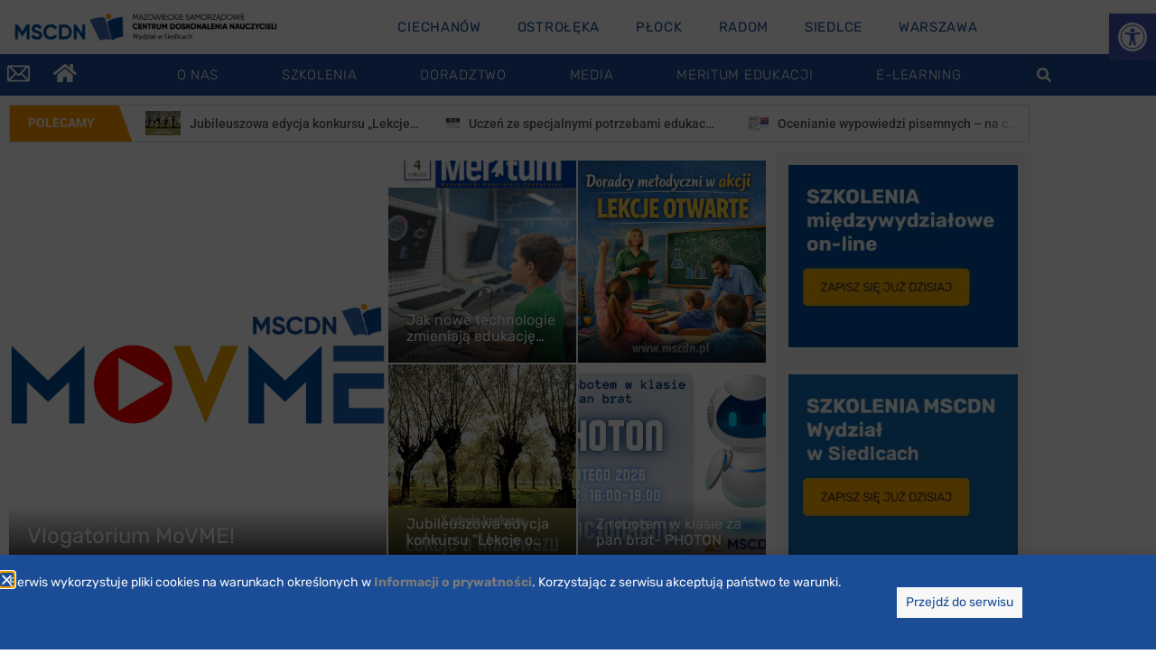

--- FILE ---
content_type: text/html; charset=UTF-8
request_url: https://mscdn.pl/mscdn/siedlce/
body_size: 39320
content:
<!doctype html>
<html dir="ltr" lang="pl-PL" prefix="og: https://ogp.me/ns#">
<head>
	<meta charset="UTF-8">
	<meta name="viewport" content="width=device-width, initial-scale=1">
	<link rel="profile" href="https://gmpg.org/xfn/11">
	<title>Siedlce - MSCDN</title>

		<!-- All in One SEO 4.9.3 - aioseo.com -->
	<meta name="description" content="POLECAMY paulina.jazwinska2 października, 2025 Wczesne wspomaganie rozwoju dziecka - wsparcie terapeutyczne dziecka i rodziny Siedlce_slider0paulina.jazwinska6 października, 2025 Akademia zdrowia. Sieć współpracy i samokształcenia dla nauczycieli edukacji zdrowotnej Siedlce_slider0paulina.jazwinska30 września, 2025 Kompetencje 4K – jak je doskonalić w edukacji Siedlce_slider0paulina.jazwinska19 września, 2025 Specjalistyczne przeszkolenie w zakresie ruchu drogowego nauczycieli uprawnionych do przeprowadzenia egzaminu na kartę rowerową" />
	<meta name="robots" content="max-image-preview:large" />
	<link rel="canonical" href="https://mscdn.pl/mscdn/siedlce/" />
	<meta name="generator" content="All in One SEO (AIOSEO) 4.9.3" />
		<meta property="og:locale" content="pl_PL" />
		<meta property="og:site_name" content="Siedlce" />
		<meta property="og:type" content="article" />
		<meta property="og:title" content="Siedlce - MSCDN" />
		<meta property="og:description" content="POLECAMY paulina.jazwinska2 października, 2025 Wczesne wspomaganie rozwoju dziecka - wsparcie terapeutyczne dziecka i rodziny Siedlce_slider0paulina.jazwinska6 października, 2025 Akademia zdrowia. Sieć współpracy i samokształcenia dla nauczycieli edukacji zdrowotnej Siedlce_slider0paulina.jazwinska30 września, 2025 Kompetencje 4K – jak je doskonalić w edukacji Siedlce_slider0paulina.jazwinska19 września, 2025 Specjalistyczne przeszkolenie w zakresie ruchu drogowego nauczycieli uprawnionych do przeprowadzenia egzaminu na kartę rowerową" />
		<meta property="og:url" content="https://mscdn.pl/mscdn/siedlce/" />
		<meta property="og:image" content="https://mscdn.pl/wp-content/uploads/2024/10/ZPE_20-listopada-2024.jpg" />
		<meta property="og:image:secure_url" content="https://mscdn.pl/wp-content/uploads/2024/10/ZPE_20-listopada-2024.jpg" />
		<meta property="og:image:width" content="1748" />
		<meta property="og:image:height" content="1240" />
		<meta property="article:published_time" content="2021-06-27T12:34:44+00:00" />
		<meta property="article:modified_time" content="2025-10-15T06:32:00+00:00" />
		<meta name="twitter:card" content="summary" />
		<meta name="twitter:title" content="Siedlce - MSCDN" />
		<meta name="twitter:description" content="POLECAMY paulina.jazwinska2 października, 2025 Wczesne wspomaganie rozwoju dziecka - wsparcie terapeutyczne dziecka i rodziny Siedlce_slider0paulina.jazwinska6 października, 2025 Akademia zdrowia. Sieć współpracy i samokształcenia dla nauczycieli edukacji zdrowotnej Siedlce_slider0paulina.jazwinska30 września, 2025 Kompetencje 4K – jak je doskonalić w edukacji Siedlce_slider0paulina.jazwinska19 września, 2025 Specjalistyczne przeszkolenie w zakresie ruchu drogowego nauczycieli uprawnionych do przeprowadzenia egzaminu na kartę rowerową" />
		<meta name="twitter:image" content="https://mscdn.pl/wp-content/uploads/2024/10/ZPE_20-listopada-2024.jpg" />
		<script type="application/ld+json" class="aioseo-schema">
			{"@context":"https:\/\/schema.org","@graph":[{"@type":"BreadcrumbList","@id":"https:\/\/mscdn.pl\/mscdn\/siedlce\/#breadcrumblist","itemListElement":[{"@type":"ListItem","@id":"https:\/\/mscdn.pl#listItem","position":1,"name":"Home","item":"https:\/\/mscdn.pl","nextItem":{"@type":"ListItem","@id":"https:\/\/mscdn.pl\/mscdn\/siedlce\/#listItem","name":"Siedlce"}},{"@type":"ListItem","@id":"https:\/\/mscdn.pl\/mscdn\/siedlce\/#listItem","position":2,"name":"Siedlce","previousItem":{"@type":"ListItem","@id":"https:\/\/mscdn.pl#listItem","name":"Home"}}]},{"@type":"Organization","@id":"https:\/\/mscdn.pl\/#organization","name":"Mazowieckie Samorz\u0105dowe Centrum Doskonalenia Nauczycieli","description":"MSCDN","url":"https:\/\/mscdn.pl\/","logo":{"@type":"ImageObject","url":"https:\/\/mscdn.pl\/wp-content\/uploads\/logoMSCDN.png","@id":"https:\/\/mscdn.pl\/mscdn\/siedlce\/#organizationLogo","width":833,"height":335},"image":{"@id":"https:\/\/mscdn.pl\/mscdn\/siedlce\/#organizationLogo"}},{"@type":"WebPage","@id":"https:\/\/mscdn.pl\/mscdn\/siedlce\/#webpage","url":"https:\/\/mscdn.pl\/mscdn\/siedlce\/","name":"Siedlce - MSCDN","description":"POLECAMY paulina.jazwinska2 pa\u017adziernika, 2025 Wczesne wspomaganie rozwoju dziecka - wsparcie terapeutyczne dziecka i rodziny Siedlce_slider0paulina.jazwinska6 pa\u017adziernika, 2025 Akademia zdrowia. Sie\u0107 wsp\u00f3\u0142pracy i samokszta\u0142cenia dla nauczycieli edukacji zdrowotnej Siedlce_slider0paulina.jazwinska30 wrze\u015bnia, 2025 Kompetencje 4K \u2013 jak je doskonali\u0107 w edukacji Siedlce_slider0paulina.jazwinska19 wrze\u015bnia, 2025 Specjalistyczne przeszkolenie w zakresie ruchu drogowego nauczycieli uprawnionych do przeprowadzenia egzaminu na kart\u0119 rowerow\u0105","inLanguage":"pl-PL","isPartOf":{"@id":"https:\/\/mscdn.pl\/#website"},"breadcrumb":{"@id":"https:\/\/mscdn.pl\/mscdn\/siedlce\/#breadcrumblist"},"datePublished":"2021-06-27T12:34:44+02:00","dateModified":"2025-10-15T08:32:00+02:00"},{"@type":"WebSite","@id":"https:\/\/mscdn.pl\/#website","url":"https:\/\/mscdn.pl\/","name":"Mazowieckie Samorz\u0105dowe Centrum Doskonalenia Nauczycieli","alternateName":"MSCDN","description":"MSCDN","inLanguage":"pl-PL","publisher":{"@id":"https:\/\/mscdn.pl\/#organization"}}]}
		</script>
		<!-- All in One SEO -->

<link rel="alternate" type="application/rss+xml" title="MSCDN &raquo; Kanał z wpisami" href="https://mscdn.pl/feed/" />
<link rel="alternate" title="oEmbed (JSON)" type="application/json+oembed" href="https://mscdn.pl/wp-json/oembed/1.0/embed?url=https%3A%2F%2Fmscdn.pl%2Fmscdn%2Fsiedlce%2F" />
<link rel="alternate" title="oEmbed (XML)" type="text/xml+oembed" href="https://mscdn.pl/wp-json/oembed/1.0/embed?url=https%3A%2F%2Fmscdn.pl%2Fmscdn%2Fsiedlce%2F&#038;format=xml" />
<style id='wp-img-auto-sizes-contain-inline-css'>
img:is([sizes=auto i],[sizes^="auto," i]){contain-intrinsic-size:3000px 1500px}
/*# sourceURL=wp-img-auto-sizes-contain-inline-css */
</style>
<style id='wp-emoji-styles-inline-css'>

	img.wp-smiley, img.emoji {
		display: inline !important;
		border: none !important;
		box-shadow: none !important;
		height: 1em !important;
		width: 1em !important;
		margin: 0 0.07em !important;
		vertical-align: -0.1em !important;
		background: none !important;
		padding: 0 !important;
	}
/*# sourceURL=wp-emoji-styles-inline-css */
</style>
<link rel='stylesheet' id='aioseo/css/src/vue/standalone/blocks/table-of-contents/global.scss-css' href='https://mscdn.pl/wp-content/plugins/all-in-one-seo-pack/dist/Lite/assets/css/table-of-contents/global.e90f6d47.css?ver=4.9.3' media='all' />
<style id='global-styles-inline-css'>
:root{--wp--preset--aspect-ratio--square: 1;--wp--preset--aspect-ratio--4-3: 4/3;--wp--preset--aspect-ratio--3-4: 3/4;--wp--preset--aspect-ratio--3-2: 3/2;--wp--preset--aspect-ratio--2-3: 2/3;--wp--preset--aspect-ratio--16-9: 16/9;--wp--preset--aspect-ratio--9-16: 9/16;--wp--preset--color--black: #000000;--wp--preset--color--cyan-bluish-gray: #abb8c3;--wp--preset--color--white: #ffffff;--wp--preset--color--pale-pink: #f78da7;--wp--preset--color--vivid-red: #cf2e2e;--wp--preset--color--luminous-vivid-orange: #ff6900;--wp--preset--color--luminous-vivid-amber: #fcb900;--wp--preset--color--light-green-cyan: #7bdcb5;--wp--preset--color--vivid-green-cyan: #00d084;--wp--preset--color--pale-cyan-blue: #8ed1fc;--wp--preset--color--vivid-cyan-blue: #0693e3;--wp--preset--color--vivid-purple: #9b51e0;--wp--preset--gradient--vivid-cyan-blue-to-vivid-purple: linear-gradient(135deg,rgb(6,147,227) 0%,rgb(155,81,224) 100%);--wp--preset--gradient--light-green-cyan-to-vivid-green-cyan: linear-gradient(135deg,rgb(122,220,180) 0%,rgb(0,208,130) 100%);--wp--preset--gradient--luminous-vivid-amber-to-luminous-vivid-orange: linear-gradient(135deg,rgb(252,185,0) 0%,rgb(255,105,0) 100%);--wp--preset--gradient--luminous-vivid-orange-to-vivid-red: linear-gradient(135deg,rgb(255,105,0) 0%,rgb(207,46,46) 100%);--wp--preset--gradient--very-light-gray-to-cyan-bluish-gray: linear-gradient(135deg,rgb(238,238,238) 0%,rgb(169,184,195) 100%);--wp--preset--gradient--cool-to-warm-spectrum: linear-gradient(135deg,rgb(74,234,220) 0%,rgb(151,120,209) 20%,rgb(207,42,186) 40%,rgb(238,44,130) 60%,rgb(251,105,98) 80%,rgb(254,248,76) 100%);--wp--preset--gradient--blush-light-purple: linear-gradient(135deg,rgb(255,206,236) 0%,rgb(152,150,240) 100%);--wp--preset--gradient--blush-bordeaux: linear-gradient(135deg,rgb(254,205,165) 0%,rgb(254,45,45) 50%,rgb(107,0,62) 100%);--wp--preset--gradient--luminous-dusk: linear-gradient(135deg,rgb(255,203,112) 0%,rgb(199,81,192) 50%,rgb(65,88,208) 100%);--wp--preset--gradient--pale-ocean: linear-gradient(135deg,rgb(255,245,203) 0%,rgb(182,227,212) 50%,rgb(51,167,181) 100%);--wp--preset--gradient--electric-grass: linear-gradient(135deg,rgb(202,248,128) 0%,rgb(113,206,126) 100%);--wp--preset--gradient--midnight: linear-gradient(135deg,rgb(2,3,129) 0%,rgb(40,116,252) 100%);--wp--preset--font-size--small: 13px;--wp--preset--font-size--medium: 20px;--wp--preset--font-size--large: 36px;--wp--preset--font-size--x-large: 42px;--wp--preset--spacing--20: 0.44rem;--wp--preset--spacing--30: 0.67rem;--wp--preset--spacing--40: 1rem;--wp--preset--spacing--50: 1.5rem;--wp--preset--spacing--60: 2.25rem;--wp--preset--spacing--70: 3.38rem;--wp--preset--spacing--80: 5.06rem;--wp--preset--shadow--natural: 6px 6px 9px rgba(0, 0, 0, 0.2);--wp--preset--shadow--deep: 12px 12px 50px rgba(0, 0, 0, 0.4);--wp--preset--shadow--sharp: 6px 6px 0px rgba(0, 0, 0, 0.2);--wp--preset--shadow--outlined: 6px 6px 0px -3px rgb(255, 255, 255), 6px 6px rgb(0, 0, 0);--wp--preset--shadow--crisp: 6px 6px 0px rgb(0, 0, 0);}:root { --wp--style--global--content-size: 800px;--wp--style--global--wide-size: 1200px; }:where(body) { margin: 0; }.wp-site-blocks > .alignleft { float: left; margin-right: 2em; }.wp-site-blocks > .alignright { float: right; margin-left: 2em; }.wp-site-blocks > .aligncenter { justify-content: center; margin-left: auto; margin-right: auto; }:where(.wp-site-blocks) > * { margin-block-start: 24px; margin-block-end: 0; }:where(.wp-site-blocks) > :first-child { margin-block-start: 0; }:where(.wp-site-blocks) > :last-child { margin-block-end: 0; }:root { --wp--style--block-gap: 24px; }:root :where(.is-layout-flow) > :first-child{margin-block-start: 0;}:root :where(.is-layout-flow) > :last-child{margin-block-end: 0;}:root :where(.is-layout-flow) > *{margin-block-start: 24px;margin-block-end: 0;}:root :where(.is-layout-constrained) > :first-child{margin-block-start: 0;}:root :where(.is-layout-constrained) > :last-child{margin-block-end: 0;}:root :where(.is-layout-constrained) > *{margin-block-start: 24px;margin-block-end: 0;}:root :where(.is-layout-flex){gap: 24px;}:root :where(.is-layout-grid){gap: 24px;}.is-layout-flow > .alignleft{float: left;margin-inline-start: 0;margin-inline-end: 2em;}.is-layout-flow > .alignright{float: right;margin-inline-start: 2em;margin-inline-end: 0;}.is-layout-flow > .aligncenter{margin-left: auto !important;margin-right: auto !important;}.is-layout-constrained > .alignleft{float: left;margin-inline-start: 0;margin-inline-end: 2em;}.is-layout-constrained > .alignright{float: right;margin-inline-start: 2em;margin-inline-end: 0;}.is-layout-constrained > .aligncenter{margin-left: auto !important;margin-right: auto !important;}.is-layout-constrained > :where(:not(.alignleft):not(.alignright):not(.alignfull)){max-width: var(--wp--style--global--content-size);margin-left: auto !important;margin-right: auto !important;}.is-layout-constrained > .alignwide{max-width: var(--wp--style--global--wide-size);}body .is-layout-flex{display: flex;}.is-layout-flex{flex-wrap: wrap;align-items: center;}.is-layout-flex > :is(*, div){margin: 0;}body .is-layout-grid{display: grid;}.is-layout-grid > :is(*, div){margin: 0;}body{padding-top: 0px;padding-right: 0px;padding-bottom: 0px;padding-left: 0px;}a:where(:not(.wp-element-button)){text-decoration: underline;}:root :where(.wp-element-button, .wp-block-button__link){background-color: #32373c;border-width: 0;color: #fff;font-family: inherit;font-size: inherit;font-style: inherit;font-weight: inherit;letter-spacing: inherit;line-height: inherit;padding-top: calc(0.667em + 2px);padding-right: calc(1.333em + 2px);padding-bottom: calc(0.667em + 2px);padding-left: calc(1.333em + 2px);text-decoration: none;text-transform: inherit;}.has-black-color{color: var(--wp--preset--color--black) !important;}.has-cyan-bluish-gray-color{color: var(--wp--preset--color--cyan-bluish-gray) !important;}.has-white-color{color: var(--wp--preset--color--white) !important;}.has-pale-pink-color{color: var(--wp--preset--color--pale-pink) !important;}.has-vivid-red-color{color: var(--wp--preset--color--vivid-red) !important;}.has-luminous-vivid-orange-color{color: var(--wp--preset--color--luminous-vivid-orange) !important;}.has-luminous-vivid-amber-color{color: var(--wp--preset--color--luminous-vivid-amber) !important;}.has-light-green-cyan-color{color: var(--wp--preset--color--light-green-cyan) !important;}.has-vivid-green-cyan-color{color: var(--wp--preset--color--vivid-green-cyan) !important;}.has-pale-cyan-blue-color{color: var(--wp--preset--color--pale-cyan-blue) !important;}.has-vivid-cyan-blue-color{color: var(--wp--preset--color--vivid-cyan-blue) !important;}.has-vivid-purple-color{color: var(--wp--preset--color--vivid-purple) !important;}.has-black-background-color{background-color: var(--wp--preset--color--black) !important;}.has-cyan-bluish-gray-background-color{background-color: var(--wp--preset--color--cyan-bluish-gray) !important;}.has-white-background-color{background-color: var(--wp--preset--color--white) !important;}.has-pale-pink-background-color{background-color: var(--wp--preset--color--pale-pink) !important;}.has-vivid-red-background-color{background-color: var(--wp--preset--color--vivid-red) !important;}.has-luminous-vivid-orange-background-color{background-color: var(--wp--preset--color--luminous-vivid-orange) !important;}.has-luminous-vivid-amber-background-color{background-color: var(--wp--preset--color--luminous-vivid-amber) !important;}.has-light-green-cyan-background-color{background-color: var(--wp--preset--color--light-green-cyan) !important;}.has-vivid-green-cyan-background-color{background-color: var(--wp--preset--color--vivid-green-cyan) !important;}.has-pale-cyan-blue-background-color{background-color: var(--wp--preset--color--pale-cyan-blue) !important;}.has-vivid-cyan-blue-background-color{background-color: var(--wp--preset--color--vivid-cyan-blue) !important;}.has-vivid-purple-background-color{background-color: var(--wp--preset--color--vivid-purple) !important;}.has-black-border-color{border-color: var(--wp--preset--color--black) !important;}.has-cyan-bluish-gray-border-color{border-color: var(--wp--preset--color--cyan-bluish-gray) !important;}.has-white-border-color{border-color: var(--wp--preset--color--white) !important;}.has-pale-pink-border-color{border-color: var(--wp--preset--color--pale-pink) !important;}.has-vivid-red-border-color{border-color: var(--wp--preset--color--vivid-red) !important;}.has-luminous-vivid-orange-border-color{border-color: var(--wp--preset--color--luminous-vivid-orange) !important;}.has-luminous-vivid-amber-border-color{border-color: var(--wp--preset--color--luminous-vivid-amber) !important;}.has-light-green-cyan-border-color{border-color: var(--wp--preset--color--light-green-cyan) !important;}.has-vivid-green-cyan-border-color{border-color: var(--wp--preset--color--vivid-green-cyan) !important;}.has-pale-cyan-blue-border-color{border-color: var(--wp--preset--color--pale-cyan-blue) !important;}.has-vivid-cyan-blue-border-color{border-color: var(--wp--preset--color--vivid-cyan-blue) !important;}.has-vivid-purple-border-color{border-color: var(--wp--preset--color--vivid-purple) !important;}.has-vivid-cyan-blue-to-vivid-purple-gradient-background{background: var(--wp--preset--gradient--vivid-cyan-blue-to-vivid-purple) !important;}.has-light-green-cyan-to-vivid-green-cyan-gradient-background{background: var(--wp--preset--gradient--light-green-cyan-to-vivid-green-cyan) !important;}.has-luminous-vivid-amber-to-luminous-vivid-orange-gradient-background{background: var(--wp--preset--gradient--luminous-vivid-amber-to-luminous-vivid-orange) !important;}.has-luminous-vivid-orange-to-vivid-red-gradient-background{background: var(--wp--preset--gradient--luminous-vivid-orange-to-vivid-red) !important;}.has-very-light-gray-to-cyan-bluish-gray-gradient-background{background: var(--wp--preset--gradient--very-light-gray-to-cyan-bluish-gray) !important;}.has-cool-to-warm-spectrum-gradient-background{background: var(--wp--preset--gradient--cool-to-warm-spectrum) !important;}.has-blush-light-purple-gradient-background{background: var(--wp--preset--gradient--blush-light-purple) !important;}.has-blush-bordeaux-gradient-background{background: var(--wp--preset--gradient--blush-bordeaux) !important;}.has-luminous-dusk-gradient-background{background: var(--wp--preset--gradient--luminous-dusk) !important;}.has-pale-ocean-gradient-background{background: var(--wp--preset--gradient--pale-ocean) !important;}.has-electric-grass-gradient-background{background: var(--wp--preset--gradient--electric-grass) !important;}.has-midnight-gradient-background{background: var(--wp--preset--gradient--midnight) !important;}.has-small-font-size{font-size: var(--wp--preset--font-size--small) !important;}.has-medium-font-size{font-size: var(--wp--preset--font-size--medium) !important;}.has-large-font-size{font-size: var(--wp--preset--font-size--large) !important;}.has-x-large-font-size{font-size: var(--wp--preset--font-size--x-large) !important;}
:root :where(.wp-block-pullquote){font-size: 1.5em;line-height: 1.6;}
/*# sourceURL=global-styles-inline-css */
</style>
<link rel='stylesheet' id='wpos-slick-style-css' href='https://mscdn.pl/wp-content/plugins/wp-responsive-recent-post-slider/assets/css/slick.css?ver=3.7.1' media='all' />
<link rel='stylesheet' id='wppsac-public-style-css' href='https://mscdn.pl/wp-content/plugins/wp-responsive-recent-post-slider/assets/css/recent-post-style.css?ver=3.7.1' media='all' />
<link rel='stylesheet' id='pojo-a11y-css' href='https://mscdn.pl/wp-content/plugins/pojo-accessibility/modules/legacy/assets/css/style.min.css?ver=1.0.0' media='all' />
<link rel='stylesheet' id='hello-elementor-style-css' href='https://mscdn.pl/wp-content/themes/hello-elementor/style.css?ver=6.9' media='all' />
<link rel='stylesheet' id='child-style-css' href='https://mscdn.pl/wp-content/themes/hello-elementor-child/style.css?ver=1.0' media='all' />
<link rel='stylesheet' id='hello-elementor-css' href='https://mscdn.pl/wp-content/themes/hello-elementor/assets/css/reset.css?ver=3.4.5' media='all' />
<link rel='stylesheet' id='hello-elementor-theme-style-css' href='https://mscdn.pl/wp-content/themes/hello-elementor/assets/css/theme.css?ver=3.4.5' media='all' />
<link rel='stylesheet' id='hello-elementor-header-footer-css' href='https://mscdn.pl/wp-content/themes/hello-elementor/assets/css/header-footer.css?ver=3.4.5' media='all' />
<link rel='stylesheet' id='elementor-frontend-css' href='https://mscdn.pl/wp-content/plugins/elementor/assets/css/frontend.css?ver=3.34.2' media='all' />
<style id='elementor-frontend-inline-css'>
.elementor-kit-6{--e-global-color-primary:#1B4D97;--e-global-color-secondary:#1B4D97;--e-global-color-text:#7A7A7A;--e-global-color-accent:#FF9601;--e-global-color-a9026ad:#F7F7F7;--e-global-color-838e8c0:#b71863;--e-global-color-cfa488d:#4971AC;--e-global-color-c1041a6:#04362A;--e-global-color-dfc7710:#EFF206;--e-global-typography-primary-font-family:"Roboto";--e-global-typography-primary-font-weight:600;--e-global-typography-secondary-font-family:"Roboto Slab";--e-global-typography-secondary-font-weight:400;--e-global-typography-text-font-family:"Lato";--e-global-typography-text-font-weight:400;--e-global-typography-accent-font-family:"Roboto";--e-global-typography-accent-font-weight:500;--e-global-typography-cc31169-font-family:"Poppins";--e-global-typography-cc31169-font-weight:400;--e-global-typography-d2e2a5d-font-family:"Poppins";--e-global-typography-d2e2a5d-font-size:24px;--e-global-typography-d2e2a5d-font-weight:600;--e-global-typography-d2e2a5d-text-transform:uppercase;--e-global-typography-d2e2a5d-font-style:italic;--e-global-typography-d2e2a5d-line-height:0.6em;--e-global-typography-d2e2a5d-letter-spacing:-0.1px;--e-global-typography-fbf9ca4-font-family:"Poppins";--e-global-typography-fbf9ca4-font-size:14px;--e-global-typography-fbf9ca4-font-weight:400;background-color:#FFFFFF;}.elementor-kit-6 e-page-transition{background-color:#FFBC7D;}.elementor-kit-6 p{margin-block-end:44px;}.elementor-kit-6 a{color:var( --e-global-color-text );text-decoration:none;}.elementor-kit-6 a:hover{color:var( --e-global-color-838e8c0 );text-decoration:none;}.elementor-kit-6 h6{font-size:14px;}.elementor-section.elementor-section-boxed > .elementor-container{max-width:1150px;}.e-con{--container-max-width:1150px;}.elementor-widget:not(:last-child){--kit-widget-spacing:20px;}.elementor-element{--widgets-spacing:20px 20px;--widgets-spacing-row:20px;--widgets-spacing-column:20px;}{}h1.entry-title{display:var(--page-title-display);}@media(max-width:1024px){.elementor-section.elementor-section-boxed > .elementor-container{max-width:1024px;}.e-con{--container-max-width:1024px;}}@media(max-width:767px){.elementor-section.elementor-section-boxed > .elementor-container{max-width:767px;}.e-con{--container-max-width:767px;}}
.elementor-748 .elementor-element.elementor-element-257c448 .wpr-ticker-heading{min-width:120px;-webkit-justify-content:center;justify-content:center;color:#ffffff;background-color:var( --e-global-color-accent );border-color:#ffffff;-webkit-transition-duration:0.1s;transition-duration:0.1s;padding:0px 10px 0px 10px;border-style:none;border-radius:0px 0px 0px 0px;}.elementor-748 .elementor-element.elementor-element-257c448 .wpr-ticker-slider{height:30px;}.elementor-748 .elementor-element.elementor-element-257c448 .wpr-ticker-item{height:30px;}.elementor-748 .elementor-element.elementor-element-257c448 .wpr-ticker-slider .slick-slide{margin-left:30px;}.elementor-748 .elementor-element.elementor-element-257c448 .wpr-ticker-slider .slick-list{margin-left:-30px;}.elementor-748 .elementor-element.elementor-element-257c448 .wpr-ticker-marquee .wpr-ticker-item{margin-right:30px;}.elementor-748 .elementor-element.elementor-element-257c448 .wpr-ticker-heading-icon{font-size:13px;color:#ffffff;}.elementor-748 .elementor-element.elementor-element-257c448 .wpr-ticker-heading-icon svg{width:13px;height:13px;fill:#ffffff;}.elementor-748 .elementor-element.elementor-element-257c448 .wpr-ticker-icon-circle{height:13px;width:13px;background-color:#ffffff;}.elementor-748 .elementor-element.elementor-element-257c448 .wpr-ticker-icon-circle:before{height:13px;width:13px;margin-top:calc(-13px / 2);margin-left:calc(-13px / 2);}.elementor-748 .elementor-element.elementor-element-257c448 .wpr-ticker-icon-circle:after{height:13px;width:13px;margin-top:calc(-13px / 2);margin-left:calc(-13px / 2);}.elementor-748 .elementor-element.elementor-element-257c448.wpr-ticker-heading-icon-position-left .wpr-ticker-heading-icon{margin-right:7px;}.elementor-748 .elementor-element.elementor-element-257c448.wpr-ticker-heading-icon-position-right .wpr-ticker-heading-icon{margin-left:7px;}.elementor-748 .elementor-element.elementor-element-257c448 .wpr-ticker-heading:before{border-width:8px;}.elementor-748 .elementor-element.elementor-element-257c448.wpr-ticker-heading-position-left .wpr-ticker-heading:before{right:-8px;}.elementor-748 .elementor-element.elementor-element-257c448.wpr-ticker-heading-position-right .wpr-ticker-heading:before{left:-8px;}.elementor-748 .elementor-element.elementor-element-257c448 .wpr-ticker-heading::before{border-right-color:var( --e-global-color-accent );background-color:var( --e-global-color-accent );}.elementor-748 .elementor-element.elementor-element-257c448 .wpr-ticker-icon-circle::before{border-color:#ffffff;}.elementor-748 .elementor-element.elementor-element-257c448 .wpr-ticker-icon-circle::after{border-color:#ffffff;}.elementor-748 .elementor-element.elementor-element-257c448 .wpr-ticker-heading:hover{color:#ffffff;background-color:#605BE5;border-color:#ffffff;}.elementor-748 .elementor-element.elementor-element-257c448 .wpr-ticker-heading:hover:before{border-right-color:#605BE5;background-color:#605BE5;}.elementor-748 .elementor-element.elementor-element-257c448 .wpr-ticker-heading:hover .wpr-ticker-heading-icon{color:#ffffff;}.elementor-748 .elementor-element.elementor-element-257c448 .wpr-ticker-heading:hover .wpr-ticker-heading-icon svg{fill:#ffffff;}.elementor-748 .elementor-element.elementor-element-257c448 .wpr-ticker-heading:hover .wpr-ticker-icon-circle{background-color:#ffffff;}.elementor-748 .elementor-element.elementor-element-257c448 .wpr-ticker-heading:hover .wpr-ticker-icon-circle::before{border-color:#ffffff;}.elementor-748 .elementor-element.elementor-element-257c448 .wpr-ticker-heading:hover .wpr-ticker-icon-circle::after{border-color:#ffffff;}.elementor-748 .elementor-element.elementor-element-257c448 .wpr-ticker-heading svg{-webkit-transition-duration:0.1s;transition-duration:0.1s;}.elementor-748 .elementor-element.elementor-element-257c448 .wpr-ticker-heading-text{font-family:var( --e-global-typography-primary-font-family ), Sans-serif;font-weight:var( --e-global-typography-primary-font-weight );}.elementor-748 .elementor-element.elementor-element-257c448 .wpr-content-ticker-inner{background-color:#ffffff;padding:5px 10px 5px 30px;}.elementor-748 .elementor-element.elementor-element-257c448 .wpr-ticker-gradient:after{background-image:linear-gradient(to right,rgba(255,255,255,0),#ffffff);}.elementor-748 .elementor-element.elementor-element-257c448 .wpr-ticker-gradient:before{background-image:linear-gradient(to left,rgba(255,255,255,0),#ffffff);}.elementor-748 .elementor-element.elementor-element-257c448 .wpr-content-ticker{border-style:solid;border-width:1px 1px 1px 1px;border-color:#dbdbdb;border-radius:0px 0px 0px 0px;}.elementor-748 .elementor-element.elementor-element-257c448 .wpr-ticker-title a{color:#555555;}.elementor-748 .elementor-element.elementor-element-257c448 .wpr-ticker-title-inner{color:#555555;}.elementor-748 .elementor-element.elementor-element-257c448 .wpr-ticker-title:after{color:#555555;}.elementor-748 .elementor-element.elementor-element-257c448 .wpr-ticker-image{max-width:50px;}.elementor-748 .elementor-element.elementor-element-257c448 .wpr-ticker-image img{border-radius:0px 0px 0px 0px;}.elementor-748 .elementor-element.elementor-element-71ec3d3 .mz_quintuple_a .title h3 a{color:#eee;}.elementor-748 .elementor-element.elementor-element-71ec3d3 .mz_quintuple_a .title_holder h3 a:hover{color:#fff;}.elementor-748 .elementor-element.elementor-element-71ec3d3 .mz_quintuple_a .title_holder h3:hover{color:#fff;}.elementor-748 .elementor-element.elementor-element-71ec3d3 .magazinify_wrapper div h3,.elementor-748 .elementor-element.elementor-element-71ec3d3 .magazinify_wrapper div span,.elementor-748 .elementor-element.elementor-element-71ec3d3 .magazinify_wrapper div a,.elementor-748 .elementor-element.elementor-element-71ec3d3 .magazinify_wrapper div em,.elementor-748 .elementor-element.elementor-element-71ec3d3 .magazinify_wrapper div label{font-family:Rubik;}.elementor-748 .elementor-element.elementor-element-634b13a{margin:0px 0px calc(var(--kit-widget-spacing, 0px) + -20px) 0px;padding:0px 0px 0px 0px;}.elementor-748 .elementor-element.elementor-element-634b13a .elementor-heading-title{font-family:"Rubik", Sans-serif;font-size:31px;font-weight:200;text-transform:uppercase;color:var( --e-global-color-secondary );}.elementor-748 .elementor-element.elementor-element-b2e1594 > .elementor-widget-container{margin:-22px 0px 0px 0px;padding:0px 0px 0px 0px;}.elementor-748 .elementor-element.elementor-element-b2e1594 .mz_list_top_bar .leftpart h3{font-family:Rubik;}.elementor-748 .elementor-element.elementor-element-b2e1594 ul.mz_subcats_list a,.elementor-748 .elementor-element.elementor-element-b2e1594 .mz_more_list ul a,.elementor-748 .elementor-element.elementor-element-b2e1594 .mz_more_list .more_label span,.elementor-748 .elementor-element.elementor-element-b2e1594 .mz_list_top_bar .rightpart .view_more a{font-family:Rubik;}.elementor-748 .elementor-element.elementor-element-b2e1594 .magazinify_wrapper .mz_all_ajax_lists .mini_item h3,.elementor-748 .elementor-element.elementor-element-b2e1594 .magazinify_wrapper .mz_all_ajax_lists .first_item h3,.elementor-748 .elementor-element.elementor-element-b2e1594 .magazinify_wrapper .mz_all_ajax_lists .first_items h3{font-family:Rubik;}.elementor-748 .elementor-element.elementor-element-b2e1594 .magazinify_wrapper.mag_lists .first_item .l_content p,.elementor-748 .elementor-element.elementor-element-b2e1594 .magazinify_wrapper.mag_lists .first_items .l_content p{font-family:Open Sans;}.elementor-748 .elementor-element.elementor-element-b2e1594 .magazinify_wrapper.mag_lists .author__date span{font-family:Rubik;}.elementor-748 .elementor-element.elementor-element-b2e1594 .magazinify_wrapper.mag_lists .cat__ccount a{font-family:Rubik;}.elementor-748 .elementor-element.elementor-element-b2e1594 .mz_list_zeta .mz_list_top_bar[data-cat-type="alpha"] .leftpart h3{color:var( --e-global-color-secondary );}.elementor-748 .elementor-element.elementor-element-b2e1594 .mz_list_zeta .mz_list_top_bar{border-bottom-color:#1B4D9700;}.elementor-748 .elementor-element.elementor-element-b2e1594 .mz_list_zeta ul.mz_subcats_list li a{color:#333;}.elementor-748 .elementor-element.elementor-element-b2e1594 .mz_list_zeta .mz_more_list .more_label span{color:#333;}.elementor-748 .elementor-element.elementor-element-b2e1594 .mz_list_zeta .mz_more_list .more_label span:after{background-color:#333;}.elementor-748 .elementor-element.elementor-element-b2e1594 .mz_list_zeta .mz_more_list .more_label span:before{background-color:#333;}.elementor-748 .elementor-element.elementor-element-b2e1594 .mz_list_zeta .mz_list_top_bar .rightpart .view_more a{color:#333;}.elementor-748 .elementor-element.elementor-element-b2e1594 .mz_list_zeta .mz_list_top_bar .rightpart .view_more a:before{background-color:#333;}.elementor-748 .elementor-element.elementor-element-b2e1594 .mz_list_zeta .mz_list_top_bar .rightpart .view_more a:after{background-color:#333;}.elementor-748 .elementor-element.elementor-element-b2e1594 .mz_list_zeta ul.mz_subcats_list li a.active{color:#fc0158;}.elementor-748 .elementor-element.elementor-element-b2e1594 .mz_list_zeta ul.mz_subcats_list li a:hover{color:#fc0158;}.elementor-748 .elementor-element.elementor-element-b2e1594 .mz_list_zeta .mz_list_top_bar .rightpart .view_more a:hover{color:#fc0158;}.elementor-748 .elementor-element.elementor-element-b2e1594 .mz_list_zeta .mz_list_top_bar .rightpart .view_more a:hover:before{background-color:#fc0158;}.elementor-748 .elementor-element.elementor-element-b2e1594 .mz_list_zeta .mz_list_top_bar .rightpart .view_more a:hover:after{background-color:#fc0158;}.elementor-748 .elementor-element.elementor-element-b2e1594 .mz_list_zeta .mz_more_list.active .more_label span{color:#fc0158;}.elementor-748 .elementor-element.elementor-element-b2e1594 .mz_list_zeta .mz_more_list.active .more_label span:after{background-color:#fc0158;}.elementor-748 .elementor-element.elementor-element-b2e1594 .mz_list_zeta .mz_more_list.active .more_label span:before{background-color:#fc0158;}.elementor-748 .elementor-element.elementor-element-b2e1594 .mz_list_zeta .mz_more_list .more_label:hover span{color:#fc0158;}.elementor-748 .elementor-element.elementor-element-b2e1594 .mz_list_zeta .mz_more_list .more_label:hover span:after{background-color:#fc0158;}.elementor-748 .elementor-element.elementor-element-b2e1594 .mz_list_zeta .mz_more_list .more_label:hover span:before{background-color:#fc0158;}.elementor-748 .elementor-element.elementor-element-b2e1594 .mz_list_zeta .mz_more_list ul{background-color:#fff;}.elementor-748 .elementor-element.elementor-element-b2e1594 .mz_list_zeta .mz_more_list .mz_dropdown_list:after{border-bottom-color:#fff;}.elementor-748 .elementor-element.elementor-element-b2e1594 .mz_list_zeta .mz_more_list ul li a{color:#333;}.elementor-748 .elementor-element.elementor-element-b2e1594 .mz_list_zeta .mz_more_list ul li a.active{color:#fc0158;}.elementor-748 .elementor-element.elementor-element-b2e1594 .mz_list_zeta .mz_more_list ul li a:hover{color:#fc0158;}.elementor-748 .elementor-element.elementor-element-b2e1594 .mz_list_zeta .mz_list_z_content .first_item h3 a{color:#333;}.elementor-748 .elementor-element.elementor-element-b2e1594 .mz_list_zeta .mz_list_z_content .first_item h3 a:hover{color:#111;}.elementor-748 .elementor-element.elementor-element-b2e1594 .mz_list_zeta .mz_list_z_content .first_item .l_author{color:#333;}.elementor-748 .elementor-element.elementor-element-b2e1594 .mz_list_zeta .mz_list_z_content .first_item .l_date{color:#aaa;}.elementor-748 .elementor-element.elementor-element-b2e1594 .mz_list_zeta .mz_list_z_content .first_item .l_author:after{background-color:#aaa;}.elementor-748 .elementor-element.elementor-element-b2e1594 .mz_list_zeta .mz_list_z_content .first_item .l_content p{color:#777;}.elementor-748 .elementor-element.elementor-element-b2e1594 .mz_list_zeta .magazinify_ajax_pagination a{border-color:#000000;background-color:#000000;}.elementor-748 .elementor-element.elementor-element-b2e1594 .mz_list_zeta .magazinify_ajax_pagination a:after{background-color:#FFFFFF;}.elementor-748 .elementor-element.elementor-element-b2e1594 .mz_list_zeta .magazinify_ajax_pagination a:before{background-color:#FFFFFF;}.elementor-748 .elementor-element.elementor-element-b2e1594 .mz_list_zeta .magazinify_ajax_pagination a.inactive{border-color:#000000;background-color:#000000;}.elementor-748 .elementor-element.elementor-element-b2e1594 .mz_list_zeta .magazinify_ajax_pagination a.inactive:after{background-color:#FFFFFF;}.elementor-748 .elementor-element.elementor-element-b2e1594 .mz_list_zeta .magazinify_ajax_pagination a.inactive:before{background-color:#FFFFFF;}.elementor-748 .elementor-element.elementor-element-b2e1594 .mz_list_zeta .mz_loading_spinner span{border-color:rgba(0,0,0,0.2);border-top-color:rgba(0,0,0,0.9);}.elementor-748 .elementor-element.elementor-element-2850bdf:not(.elementor-motion-effects-element-type-background) > .elementor-widget-wrap, .elementor-748 .elementor-element.elementor-element-2850bdf > .elementor-widget-wrap > .elementor-motion-effects-container > .elementor-motion-effects-layer{background-color:var( --e-global-color-a9026ad );}.elementor-748 .elementor-element.elementor-element-2850bdf > .elementor-element-populated{transition:background 0.3s, border 0.3s, border-radius 0.3s, box-shadow 0.3s;}.elementor-748 .elementor-element.elementor-element-2850bdf > .elementor-element-populated > .elementor-background-overlay{transition:background 0.3s, border-radius 0.3s, opacity 0.3s;}.elementor-748 .elementor-element.elementor-element-3bc9274{margin:5px 5px calc(var(--kit-widget-spacing, 0px) + 5px) 5px;padding:0px 0px 0px 0px;}.elementor-748 .elementor-element.elementor-element-18e4fa1{margin:5px 5px calc(var(--kit-widget-spacing, 0px) + 5px) 5px;padding:0px 0px 0px 0px;}.elementor-748 .elementor-element.elementor-element-99fcc57{margin:5px 5px calc(var(--kit-widget-spacing, 0px) + 5px) 5px;}.elementor-748 .elementor-element.elementor-element-fd6f4e3 > .elementor-container{max-width:500px;}.elementor-748 .elementor-element.elementor-element-6e8ad09{margin:-5px -5px calc(var(--kit-widget-spacing, 0px) + -5px) -5px;}.elementor-748 .elementor-element.elementor-element-6e8ad09 .elementor-heading-title{font-family:"Poppins", Sans-serif;font-size:23px;font-weight:600;text-transform:uppercase;font-style:italic;line-height:0.6em;letter-spacing:-0.1px;color:var( --e-global-color-cfa488d );}.elementor-748 .elementor-element.elementor-element-c152cfc{margin:5px 5px calc(var(--kit-widget-spacing, 0px) + 5px) 5px;text-align:center;}.elementor-748 .elementor-element.elementor-element-bc05106 .elementor-button{background-color:transparent;font-family:"Poppins", Sans-serif;font-size:18px;font-weight:bold;text-decoration:none;text-shadow:0px 0px 10px rgba(0,0,0,0.3);fill:#FFFFFF;color:#FFFFFF;background-image:linear-gradient(182deg, #4F93F8 0%, #3E69AD 68%);border-radius:0px 0px 0px 0px;}.elementor-748 .elementor-element.elementor-element-bc05106{margin:0px 0px calc(var(--kit-widget-spacing, 0px) + 0px) 0px;padding:0px 0px 10px 0px;}.elementor-748 .elementor-element.elementor-element-4de21c6{margin:0px 0px calc(var(--kit-widget-spacing, 0px) + 0px) 0px;}.elementor-748 .elementor-element.elementor-element-4de21c6 .elementor-heading-title{font-family:"Poppins", Sans-serif;font-size:24px;font-weight:600;text-transform:uppercase;font-style:italic;line-height:0.9em;letter-spacing:0.7px;color:var( --e-global-color-cfa488d );}.elementor-748 .elementor-element.elementor-element-dbcd00e .mz_list_top_bar .leftpart h3{font-family:Poppins;}.elementor-748 .elementor-element.elementor-element-dbcd00e ul.mz_subcats_list a,.elementor-748 .elementor-element.elementor-element-dbcd00e .mz_more_list ul a,.elementor-748 .elementor-element.elementor-element-dbcd00e .mz_more_list .more_label span,.elementor-748 .elementor-element.elementor-element-dbcd00e .mz_list_top_bar .rightpart .view_more a{font-family:Poppins;}.elementor-748 .elementor-element.elementor-element-dbcd00e .magazinify_wrapper .mz_all_ajax_lists .mini_item h3,.elementor-748 .elementor-element.elementor-element-dbcd00e .magazinify_wrapper .mz_all_ajax_lists .first_item h3,.elementor-748 .elementor-element.elementor-element-dbcd00e .magazinify_wrapper .mz_all_ajax_lists .first_items h3{font-family:Poppins;}.elementor-748 .elementor-element.elementor-element-dbcd00e .magazinify_wrapper.mag_lists .first_item .l_content p,.elementor-748 .elementor-element.elementor-element-dbcd00e .magazinify_wrapper.mag_lists .first_items .l_content p{font-family:Open Sans;}.elementor-748 .elementor-element.elementor-element-dbcd00e .magazinify_wrapper.mag_lists .author__date span{font-family:Poppins;}.elementor-748 .elementor-element.elementor-element-dbcd00e .magazinify_wrapper.mag_lists .cat__ccount a{font-family:Poppins;}.elementor-748 .elementor-element.elementor-element-dbcd00e .mz_list_eta .mz_list_top_bar[data-cat-type="alpha"] .leftpart h3{color:#4971AC;}.elementor-748 .elementor-element.elementor-element-dbcd00e .mz_list_eta .mz_list_top_bar{border-bottom-color:#4971AC00;}.elementor-748 .elementor-element.elementor-element-dbcd00e .mz_list_eta ul.mz_subcats_list li a{color:#333;}.elementor-748 .elementor-element.elementor-element-dbcd00e .mz_list_eta .mz_more_list .more_label span{color:#333;}.elementor-748 .elementor-element.elementor-element-dbcd00e .mz_list_eta .mz_more_list .more_label span:after{background-color:#333;}.elementor-748 .elementor-element.elementor-element-dbcd00e .mz_list_eta .mz_more_list .more_label span:before{background-color:#333;}.elementor-748 .elementor-element.elementor-element-dbcd00e .mz_list_eta .mz_list_top_bar .rightpart .view_more a{color:#333;}.elementor-748 .elementor-element.elementor-element-dbcd00e .mz_list_eta .mz_list_top_bar .rightpart .view_more a:before{background-color:#333;}.elementor-748 .elementor-element.elementor-element-dbcd00e .mz_list_eta .mz_list_top_bar .rightpart .view_more a:after{background-color:#333;}.elementor-748 .elementor-element.elementor-element-dbcd00e .mz_list_eta ul.mz_subcats_list li a.active{color:#fc0158;}.elementor-748 .elementor-element.elementor-element-dbcd00e .mz_list_eta ul.mz_subcats_list li a:hover{color:#fc0158;}.elementor-748 .elementor-element.elementor-element-dbcd00e .mz_list_eta .mz_list_top_bar .rightpart .view_more a:hover{color:#fc0158;}.elementor-748 .elementor-element.elementor-element-dbcd00e .mz_list_eta .mz_list_top_bar .rightpart .view_more a:hover:before{background-color:#fc0158;}.elementor-748 .elementor-element.elementor-element-dbcd00e .mz_list_eta .mz_list_top_bar .rightpart .view_more a:hover:after{background-color:#fc0158;}.elementor-748 .elementor-element.elementor-element-dbcd00e .mz_list_eta .mz_more_list.active .more_label span{color:#fc0158;}.elementor-748 .elementor-element.elementor-element-dbcd00e .mz_list_eta .mz_more_list.active .more_label span:after{background-color:#fc0158;}.elementor-748 .elementor-element.elementor-element-dbcd00e .mz_list_eta .mz_more_list.active .more_label span:before{background-color:#fc0158;}.elementor-748 .elementor-element.elementor-element-dbcd00e .mz_list_eta .mz_more_list .more_label:hover span{color:#fc0158;}.elementor-748 .elementor-element.elementor-element-dbcd00e .mz_list_eta .mz_more_list .more_label:hover span:after{background-color:#fc0158;}.elementor-748 .elementor-element.elementor-element-dbcd00e .mz_list_eta .mz_more_list .more_label:hover span:before{background-color:#fc0158;}.elementor-748 .elementor-element.elementor-element-dbcd00e .mz_list_eta .mz_more_list ul{background-color:#fff;}.elementor-748 .elementor-element.elementor-element-dbcd00e .mz_list_eta .mz_more_list .mz_dropdown_list:after{border-bottom-color:#fff;}.elementor-748 .elementor-element.elementor-element-dbcd00e .mz_list_eta .mz_more_list ul li a{color:#333;}.elementor-748 .elementor-element.elementor-element-dbcd00e .mz_list_eta .mz_more_list ul li a.active{color:#fc0158;}.elementor-748 .elementor-element.elementor-element-dbcd00e .mz_list_eta .mz_more_list ul li a:hover{color:#fc0158;}.elementor-748 .elementor-element.elementor-element-dbcd00e .mz_list_eta .mz_list_h_content .first_item h3 a{color:#333;}.elementor-748 .elementor-element.elementor-element-dbcd00e .mz_list_eta .mz_list_h_content .first_item h3 a:hover{color:#111;}.elementor-748 .elementor-element.elementor-element-dbcd00e .mz_list_eta .mz_list_h_content .first_item .l_author{color:#333;}.elementor-748 .elementor-element.elementor-element-dbcd00e .mz_list_eta .mz_list_h_content .first_item .l_date{color:#aaa;}.elementor-748 .elementor-element.elementor-element-dbcd00e .mz_list_eta .mz_list_h_content .first_item .l_author:after{background-color:#aaa;}.elementor-748 .elementor-element.elementor-element-dbcd00e .mz_list_eta .magazinify_ajax_pagination a{border-color:#bebebe;background-color:rgba(0,0,0,0);}.elementor-748 .elementor-element.elementor-element-dbcd00e .mz_list_eta .magazinify_ajax_pagination a:after{background-color:#bebebe;}.elementor-748 .elementor-element.elementor-element-dbcd00e .mz_list_eta .magazinify_ajax_pagination a:before{background-color:#bebebe;}.elementor-748 .elementor-element.elementor-element-dbcd00e .mz_list_eta .magazinify_ajax_pagination a.inactive{border-color:#d6d6d6;background-color:rgba(0,0,0,0);}.elementor-748 .elementor-element.elementor-element-dbcd00e .mz_list_eta .magazinify_ajax_pagination a.inactive:after{background-color:#d6d6d6;}.elementor-748 .elementor-element.elementor-element-dbcd00e .mz_list_eta .magazinify_ajax_pagination a.inactive:before{background-color:#d6d6d6;}.elementor-748 .elementor-element.elementor-element-dbcd00e .mz_list_eta .mz_loading_spinner span{border-color:rgba(0,0,0,0.2);border-top-color:rgba(0,0,0,0.9);}.elementor-748 .elementor-element.elementor-element-99be2d8{padding:12px 0px 0px 0px;}.elementor-748 .elementor-element.elementor-element-99be2d8 img{width:100%;height:90px;}.elementor-748 .elementor-element.elementor-element-0647590{padding:43px 0px 0px 0px;}.elementor-748 .elementor-element.elementor-element-0647590 img{width:100%;height:35px;}.elementor-748 .elementor-element.elementor-element-8a42029{padding:34px 0px 0px 0px;}.elementor-748 .elementor-element.elementor-element-8a42029 img{width:100%;height:52px;}.elementor-748 .elementor-element.elementor-element-b91630a{padding:35px 0px 0px 0px;}.elementor-748 .elementor-element.elementor-element-fc625fb{--spacer-size:1px;}.elementor-748 .elementor-element.elementor-element-7749da2{padding:12px 0px 0px 0px;}.elementor-748 .elementor-element.elementor-element-7749da2 img{width:70%;}.elementor-748 .elementor-element.elementor-element-6a9bf37{padding:37px 0px 0px 0px;}.elementor-748 .elementor-element.elementor-element-6a9bf37 img{width:72%;}.elementor-748 .elementor-element.elementor-element-6b233fc{margin:31px 0px calc(var(--kit-widget-spacing, 0px) + 0px) 0px;}@media(min-width:768px){.elementor-748 .elementor-element.elementor-element-c75cfb3{width:74.645%;}.elementor-748 .elementor-element.elementor-element-2850bdf{width:24.629%;}}@media(max-width:1024px){.elementor-748 .elementor-element.elementor-element-634b13a .elementor-heading-title{font-size:35px;}}@media(max-width:767px){.elementor-748 .elementor-element.elementor-element-634b13a .elementor-heading-title{font-size:25px;}}/* Start custom CSS for shortcode, class: .elementor-element-9cda944 */.swiper-slide {
  height: 198px; /* stała wysokość slajdu */
  display: flex;
  justify-content: center;
  align-items: center;
  overflow: hidden;
}

.swiper-thumb {
  width: 100%;
  height: 100%;
  object-fit: cover;
  border-radius: 6px;
  display: block;
}/* End custom CSS */
.elementor-861 .elementor-element.elementor-element-10b0c3d1:not(.elementor-motion-effects-element-type-background), .elementor-861 .elementor-element.elementor-element-10b0c3d1 > .elementor-motion-effects-container > .elementor-motion-effects-layer{background-color:#FFFFFF;}.elementor-861 .elementor-element.elementor-element-10b0c3d1 > .elementor-container{max-width:1200px;}.elementor-861 .elementor-element.elementor-element-10b0c3d1{transition:background 0.3s, border 0.3s, border-radius 0.3s, box-shadow 0.3s;}.elementor-861 .elementor-element.elementor-element-10b0c3d1 > .elementor-background-overlay{transition:background 0.3s, border-radius 0.3s, opacity 0.3s;}.elementor-861 .elementor-element.elementor-element-6f28f059 > .elementor-widget-wrap > .elementor-widget:not(.elementor-widget__width-auto):not(.elementor-widget__width-initial):not(:last-child):not(.elementor-absolute){--kit-widget-spacing:20px;}.elementor-861 .elementor-element.elementor-element-6f28f059 > .elementor-element-populated{transition:background 0.3s, border 0.3s, border-radius 0.3s, box-shadow 0.3s;}.elementor-861 .elementor-element.elementor-element-6f28f059 > .elementor-element-populated > .elementor-background-overlay{transition:background 0.3s, border-radius 0.3s, opacity 0.3s;}.elementor-861 .elementor-element.elementor-element-504e540f{margin:0px 0px calc(var(--kit-widget-spacing, 0px) + 0px) 0px;padding:5px 5px 5px 5px;}.elementor-bc-flex-widget .elementor-861 .elementor-element.elementor-element-5def3d0d.elementor-column .elementor-widget-wrap{align-items:center;}.elementor-861 .elementor-element.elementor-element-5def3d0d.elementor-column.elementor-element[data-element_type="column"] > .elementor-widget-wrap.elementor-element-populated{align-content:center;align-items:center;}.elementor-861 .elementor-element.elementor-element-5def3d0d.elementor-column > .elementor-widget-wrap{justify-content:flex-start;}.elementor-861 .elementor-element.elementor-element-5def3d0d > .elementor-element-populated{padding:0px 0px 0px 0px;}.elementor-861 .elementor-element.elementor-element-363731e7 .elementor-nav-menu .elementor-item{font-family:"Rubik", Sans-serif;font-size:15px;font-weight:400;text-transform:uppercase;text-decoration:none;letter-spacing:0.7px;}.elementor-861 .elementor-element.elementor-element-363731e7 .elementor-nav-menu--main .elementor-item{color:var( --e-global-color-secondary );fill:var( --e-global-color-secondary );padding-left:0px;padding-right:0px;padding-top:0px;padding-bottom:0px;}.elementor-861 .elementor-element.elementor-element-363731e7 .elementor-nav-menu--main .elementor-item:hover,
					.elementor-861 .elementor-element.elementor-element-363731e7 .elementor-nav-menu--main .elementor-item.elementor-item-active,
					.elementor-861 .elementor-element.elementor-element-363731e7 .elementor-nav-menu--main .elementor-item.highlighted,
					.elementor-861 .elementor-element.elementor-element-363731e7 .elementor-nav-menu--main .elementor-item:focus{color:var( --e-global-color-accent );fill:var( --e-global-color-accent );}.elementor-861 .elementor-element.elementor-element-363731e7 .elementor-nav-menu--main .elementor-item.elementor-item-active{color:var( --e-global-color-secondary );}.elementor-861 .elementor-element.elementor-element-363731e7{--e-nav-menu-horizontal-menu-item-margin:calc( 40px / 2 );}.elementor-861 .elementor-element.elementor-element-363731e7 .elementor-nav-menu--main:not(.elementor-nav-menu--layout-horizontal) .elementor-nav-menu > li:not(:last-child){margin-bottom:40px;}.elementor-861 .elementor-element.elementor-element-363731e7 .elementor-nav-menu--dropdown a:hover,
					.elementor-861 .elementor-element.elementor-element-363731e7 .elementor-nav-menu--dropdown a:focus,
					.elementor-861 .elementor-element.elementor-element-363731e7 .elementor-nav-menu--dropdown a.elementor-item-active,
					.elementor-861 .elementor-element.elementor-element-363731e7 .elementor-nav-menu--dropdown a.highlighted,
					.elementor-861 .elementor-element.elementor-element-363731e7 .elementor-menu-toggle:hover,
					.elementor-861 .elementor-element.elementor-element-363731e7 .elementor-menu-toggle:focus{color:var( --e-global-color-accent );}.elementor-861 .elementor-element.elementor-element-363731e7 .elementor-nav-menu--dropdown a.elementor-item-active{color:var( --e-global-color-accent );}.elementor-861 .elementor-element.elementor-element-456dc850:not(.elementor-motion-effects-element-type-background), .elementor-861 .elementor-element.elementor-element-456dc850 > .elementor-motion-effects-container > .elementor-motion-effects-layer{background-color:#1B4D97;}.elementor-861 .elementor-element.elementor-element-456dc850 > .elementor-container{max-width:1200px;}.elementor-861 .elementor-element.elementor-element-456dc850{transition:background 0.3s, border 0.3s, border-radius 0.3s, box-shadow 0.3s;z-index:10;}.elementor-861 .elementor-element.elementor-element-456dc850 > .elementor-background-overlay{transition:background 0.3s, border-radius 0.3s, opacity 0.3s;}.elementor-bc-flex-widget .elementor-861 .elementor-element.elementor-element-35ecb37f.elementor-column .elementor-widget-wrap{align-items:center;}.elementor-861 .elementor-element.elementor-element-35ecb37f.elementor-column.elementor-element[data-element_type="column"] > .elementor-widget-wrap.elementor-element-populated{align-content:center;align-items:center;}.elementor-861 .elementor-element.elementor-element-35ecb37f > .elementor-element-populated{padding:5px 0px 0px 0px;}.elementor-861 .elementor-element.elementor-element-35232873{margin:0px 0px calc(var(--kit-widget-spacing, 0px) + 0px) 8px;}.elementor-861 .elementor-element.elementor-element-35232873 .elementor-icon-wrapper{text-align:start;}.elementor-861 .elementor-element.elementor-element-35232873.elementor-view-stacked .elementor-icon{background-color:#ffffff;}.elementor-861 .elementor-element.elementor-element-35232873.elementor-view-framed .elementor-icon, .elementor-861 .elementor-element.elementor-element-35232873.elementor-view-default .elementor-icon{color:#ffffff;border-color:#ffffff;}.elementor-861 .elementor-element.elementor-element-35232873.elementor-view-framed .elementor-icon, .elementor-861 .elementor-element.elementor-element-35232873.elementor-view-default .elementor-icon svg{fill:#ffffff;}.elementor-861 .elementor-element.elementor-element-35232873.elementor-view-stacked .elementor-icon:hover{background-color:var( --e-global-color-accent );}.elementor-861 .elementor-element.elementor-element-35232873.elementor-view-framed .elementor-icon:hover, .elementor-861 .elementor-element.elementor-element-35232873.elementor-view-default .elementor-icon:hover{color:var( --e-global-color-accent );border-color:var( --e-global-color-accent );}.elementor-861 .elementor-element.elementor-element-35232873.elementor-view-framed .elementor-icon:hover, .elementor-861 .elementor-element.elementor-element-35232873.elementor-view-default .elementor-icon:hover svg{fill:var( --e-global-color-accent );}.elementor-861 .elementor-element.elementor-element-35232873 .elementor-icon{font-size:25px;}.elementor-861 .elementor-element.elementor-element-35232873 .elementor-icon svg{height:25px;}.elementor-bc-flex-widget .elementor-861 .elementor-element.elementor-element-65effe4.elementor-column .elementor-widget-wrap{align-items:center;}.elementor-861 .elementor-element.elementor-element-65effe4.elementor-column.elementor-element[data-element_type="column"] > .elementor-widget-wrap.elementor-element-populated{align-content:center;align-items:center;}.elementor-861 .elementor-element.elementor-element-65effe4 > .elementor-element-populated{padding:5px 0px 0px 0px;}.elementor-861 .elementor-element.elementor-element-7928359f .elementor-icon-wrapper{text-align:start;}.elementor-861 .elementor-element.elementor-element-7928359f.elementor-view-stacked .elementor-icon{background-color:var( --e-global-color-a9026ad );}.elementor-861 .elementor-element.elementor-element-7928359f.elementor-view-framed .elementor-icon, .elementor-861 .elementor-element.elementor-element-7928359f.elementor-view-default .elementor-icon{color:var( --e-global-color-a9026ad );border-color:var( --e-global-color-a9026ad );}.elementor-861 .elementor-element.elementor-element-7928359f.elementor-view-framed .elementor-icon, .elementor-861 .elementor-element.elementor-element-7928359f.elementor-view-default .elementor-icon svg{fill:var( --e-global-color-a9026ad );}.elementor-861 .elementor-element.elementor-element-7928359f.elementor-view-stacked .elementor-icon:hover{background-color:var( --e-global-color-accent );}.elementor-861 .elementor-element.elementor-element-7928359f.elementor-view-framed .elementor-icon:hover, .elementor-861 .elementor-element.elementor-element-7928359f.elementor-view-default .elementor-icon:hover{color:var( --e-global-color-accent );border-color:var( --e-global-color-accent );}.elementor-861 .elementor-element.elementor-element-7928359f.elementor-view-framed .elementor-icon:hover, .elementor-861 .elementor-element.elementor-element-7928359f.elementor-view-default .elementor-icon:hover svg{fill:var( --e-global-color-accent );}.elementor-861 .elementor-element.elementor-element-7928359f .elementor-icon{font-size:23px;}.elementor-861 .elementor-element.elementor-element-7928359f .elementor-icon svg{height:23px;}.elementor-bc-flex-widget .elementor-861 .elementor-element.elementor-element-11b49d0d.elementor-column .elementor-widget-wrap{align-items:center;}.elementor-861 .elementor-element.elementor-element-11b49d0d.elementor-column.elementor-element[data-element_type="column"] > .elementor-widget-wrap.elementor-element-populated{align-content:center;align-items:center;}.elementor-861 .elementor-element.elementor-element-11b49d0d > .elementor-element-populated{padding:0px 0px 0px 0px;}.elementor-861 .elementor-element.elementor-element-7d144280 .elementor-menu-toggle{margin-right:auto;border-width:0px;border-radius:0px;}.elementor-861 .elementor-element.elementor-element-7d144280 .elementor-nav-menu .elementor-item{font-family:"Rubik", Sans-serif;font-size:15px;font-weight:100;text-transform:uppercase;text-decoration:none;letter-spacing:0.7px;}.elementor-861 .elementor-element.elementor-element-7d144280 .elementor-nav-menu--main .elementor-item{color:#FFFFFF;fill:#FFFFFF;padding-left:30px;padding-right:30px;}.elementor-861 .elementor-element.elementor-element-7d144280 .elementor-nav-menu--main .elementor-item:hover,
					.elementor-861 .elementor-element.elementor-element-7d144280 .elementor-nav-menu--main .elementor-item.elementor-item-active,
					.elementor-861 .elementor-element.elementor-element-7d144280 .elementor-nav-menu--main .elementor-item.highlighted,
					.elementor-861 .elementor-element.elementor-element-7d144280 .elementor-nav-menu--main .elementor-item:focus{color:var( --e-global-color-accent );fill:var( --e-global-color-accent );}.elementor-861 .elementor-element.elementor-element-7d144280 .elementor-nav-menu--main .elementor-item.elementor-item-active{color:var( --e-global-color-accent );}.elementor-861 .elementor-element.elementor-element-7d144280{--e-nav-menu-horizontal-menu-item-margin:calc( 10px / 2 );--nav-menu-icon-size:25px;}.elementor-861 .elementor-element.elementor-element-7d144280 .elementor-nav-menu--main:not(.elementor-nav-menu--layout-horizontal) .elementor-nav-menu > li:not(:last-child){margin-bottom:10px;}.elementor-861 .elementor-element.elementor-element-7d144280 .elementor-nav-menu--dropdown a, .elementor-861 .elementor-element.elementor-element-7d144280 .elementor-menu-toggle{color:#FFFFFF;fill:#FFFFFF;}.elementor-861 .elementor-element.elementor-element-7d144280 .elementor-nav-menu--dropdown{background-color:#000000;}.elementor-861 .elementor-element.elementor-element-7d144280 .elementor-nav-menu--dropdown a:hover,
					.elementor-861 .elementor-element.elementor-element-7d144280 .elementor-nav-menu--dropdown a:focus,
					.elementor-861 .elementor-element.elementor-element-7d144280 .elementor-nav-menu--dropdown a.elementor-item-active,
					.elementor-861 .elementor-element.elementor-element-7d144280 .elementor-nav-menu--dropdown a.highlighted,
					.elementor-861 .elementor-element.elementor-element-7d144280 .elementor-menu-toggle:hover,
					.elementor-861 .elementor-element.elementor-element-7d144280 .elementor-menu-toggle:focus{color:var( --e-global-color-accent );}.elementor-861 .elementor-element.elementor-element-7d144280 .elementor-nav-menu--dropdown a:hover,
					.elementor-861 .elementor-element.elementor-element-7d144280 .elementor-nav-menu--dropdown a:focus,
					.elementor-861 .elementor-element.elementor-element-7d144280 .elementor-nav-menu--dropdown a.elementor-item-active,
					.elementor-861 .elementor-element.elementor-element-7d144280 .elementor-nav-menu--dropdown a.highlighted{background-color:#000000;}.elementor-861 .elementor-element.elementor-element-7d144280 .elementor-nav-menu--dropdown a.elementor-item-active{color:var( --e-global-color-accent );background-color:#000000;}.elementor-861 .elementor-element.elementor-element-7d144280 div.elementor-menu-toggle{color:#ffffff;}.elementor-861 .elementor-element.elementor-element-7d144280 div.elementor-menu-toggle svg{fill:#ffffff;}.elementor-bc-flex-widget .elementor-861 .elementor-element.elementor-element-78ef4e03.elementor-column .elementor-widget-wrap{align-items:center;}.elementor-861 .elementor-element.elementor-element-78ef4e03.elementor-column.elementor-element[data-element_type="column"] > .elementor-widget-wrap.elementor-element-populated{align-content:center;align-items:center;}.elementor-861 .elementor-element.elementor-element-78ef4e03 > .elementor-element-populated{padding:1px 1px 1px 1px;}.elementor-861 .elementor-element.elementor-element-1fa6ac31 .elementor-search-form{text-align:start;}.elementor-861 .elementor-element.elementor-element-1fa6ac31 .elementor-search-form__toggle{--e-search-form-toggle-size:29px;--e-search-form-toggle-color:var( --e-global-color-a9026ad );}.elementor-861 .elementor-element.elementor-element-1fa6ac31:not(.elementor-search-form--skin-full_screen) .elementor-search-form__container{border-radius:3px;}.elementor-861 .elementor-element.elementor-element-1fa6ac31.elementor-search-form--skin-full_screen input[type="search"].elementor-search-form__input{border-radius:3px;}.elementor-861 .elementor-element.elementor-element-1fa6ac31 .elementor-search-form__toggle:hover{--e-search-form-toggle-color:var( --e-global-color-accent );}.elementor-861 .elementor-element.elementor-element-1fa6ac31 .elementor-search-form__toggle:focus{--e-search-form-toggle-color:var( --e-global-color-accent );}.elementor-theme-builder-content-area{height:400px;}.elementor-location-header:before, .elementor-location-footer:before{content:"";display:table;clear:both;}@media(min-width:768px){.elementor-861 .elementor-element.elementor-element-6f28f059{width:26.917%;}.elementor-861 .elementor-element.elementor-element-5def3d0d{width:73.083%;}.elementor-861 .elementor-element.elementor-element-35ecb37f{width:5%;}.elementor-861 .elementor-element.elementor-element-65effe4{width:5%;}.elementor-861 .elementor-element.elementor-element-11b49d0d{width:85%;}.elementor-861 .elementor-element.elementor-element-78ef4e03{width:5%;}}@media(max-width:1024px){.elementor-861 .elementor-element.elementor-element-10b0c3d1{padding:0px 50px 0px 50px;}.elementor-861 .elementor-element.elementor-element-456dc850{padding:0px 50px 0px 50px;}.elementor-861 .elementor-element.elementor-element-7d144280 .elementor-nav-menu--dropdown a{padding-left:50px;padding-right:50px;padding-top:25px;padding-bottom:25px;}.elementor-861 .elementor-element.elementor-element-7d144280 .elementor-nav-menu--main > .elementor-nav-menu > li > .elementor-nav-menu--dropdown, .elementor-861 .elementor-element.elementor-element-7d144280 .elementor-nav-menu__container.elementor-nav-menu--dropdown{margin-top:0px !important;}}@media(max-width:767px){.elementor-861 .elementor-element.elementor-element-10b0c3d1{padding:0px 0px 0px 0px;}.elementor-861 .elementor-element.elementor-element-6f28f059{width:50%;}.elementor-861 .elementor-element.elementor-element-6f28f059 > .elementor-element-populated{padding:0px 0px 0px 20px;}.elementor-861 .elementor-element.elementor-element-5def3d0d{width:50%;}.elementor-861 .elementor-element.elementor-element-456dc850{padding:0px 20px 0px 20px;}.elementor-861 .elementor-element.elementor-element-35ecb37f{width:15%;}.elementor-861 .elementor-element.elementor-element-65effe4{width:15%;}.elementor-861 .elementor-element.elementor-element-11b49d0d{width:20%;}.elementor-861 .elementor-element.elementor-element-7d144280 .elementor-nav-menu .elementor-item{font-size:16px;}.elementor-861 .elementor-element.elementor-element-7d144280 .elementor-nav-menu--dropdown a{padding-left:30px;padding-right:30px;padding-top:20px;padding-bottom:20px;}.elementor-861 .elementor-element.elementor-element-7d144280 .elementor-nav-menu--main > .elementor-nav-menu > li > .elementor-nav-menu--dropdown, .elementor-861 .elementor-element.elementor-element-7d144280 .elementor-nav-menu__container.elementor-nav-menu--dropdown{margin-top:-10px !important;}.elementor-861 .elementor-element.elementor-element-78ef4e03{width:25%;}}
.elementor-3631 .elementor-element.elementor-element-3ca9be8b{--spacer-size:50px;}.elementor-3631 .elementor-element.elementor-element-869ec75 > .elementor-container{max-width:1200px;}.elementor-3631 .elementor-element.elementor-element-869ec75{margin-top:0px;margin-bottom:0px;padding:0px 0px 0px 0px;}.elementor-3631 .elementor-element.elementor-element-fbd79a4 .elementor-heading-title{font-family:"Roboto", Sans-serif;font-size:14px;text-transform:uppercase;}.elementor-3631 .elementor-element.elementor-element-a15f6e0{text-align:start;font-family:"Roboto", Sans-serif;font-size:13px;font-weight:400;color:var( --e-global-color-text );}.elementor-3631 .elementor-element.elementor-element-2611bc6 .elementor-heading-title{font-family:"Roboto", Sans-serif;font-size:14px;text-transform:uppercase;}.elementor-3631 .elementor-element.elementor-element-a25d6e6 .elementor-icon-list-icon i{transition:color 0.3s;}.elementor-3631 .elementor-element.elementor-element-a25d6e6 .elementor-icon-list-icon svg{transition:fill 0.3s;}.elementor-3631 .elementor-element.elementor-element-a25d6e6{--e-icon-list-icon-size:14px;--icon-vertical-offset:0px;}.elementor-3631 .elementor-element.elementor-element-a25d6e6 .elementor-icon-list-item > .elementor-icon-list-text, .elementor-3631 .elementor-element.elementor-element-a25d6e6 .elementor-icon-list-item > a{font-family:"Roboto", Sans-serif;font-size:13px;text-decoration:none;}.elementor-3631 .elementor-element.elementor-element-a25d6e6 .elementor-icon-list-text{color:var( --e-global-color-text );transition:color 0.3s;}.elementor-3631 .elementor-element.elementor-element-a25d6e6 .elementor-icon-list-item:hover .elementor-icon-list-text{color:var( --e-global-color-accent );}.elementor-3631 .elementor-element.elementor-element-8de37c1 .elementor-heading-title{font-family:"Roboto", Sans-serif;font-size:14px;text-transform:uppercase;}.elementor-3631 .elementor-element.elementor-element-be3c152 .elementor-icon-list-icon i{transition:color 0.3s;}.elementor-3631 .elementor-element.elementor-element-be3c152 .elementor-icon-list-icon svg{transition:fill 0.3s;}.elementor-3631 .elementor-element.elementor-element-be3c152{--e-icon-list-icon-size:14px;--icon-vertical-offset:0px;}.elementor-3631 .elementor-element.elementor-element-be3c152 .elementor-icon-list-item > .elementor-icon-list-text, .elementor-3631 .elementor-element.elementor-element-be3c152 .elementor-icon-list-item > a{font-family:"Roboto", Sans-serif;font-size:13px;text-decoration:none;}.elementor-3631 .elementor-element.elementor-element-be3c152 .elementor-icon-list-text{color:var( --e-global-color-text );transition:color 0.3s;}.elementor-3631 .elementor-element.elementor-element-be3c152 .elementor-icon-list-item:hover .elementor-icon-list-text{color:var( --e-global-color-accent );}.elementor-bc-flex-widget .elementor-3631 .elementor-element.elementor-element-4a96b2f.elementor-column .elementor-widget-wrap{align-items:center;}.elementor-3631 .elementor-element.elementor-element-4a96b2f.elementor-column.elementor-element[data-element_type="column"] > .elementor-widget-wrap.elementor-element-populated{align-content:center;align-items:center;}.elementor-3631 .elementor-element.elementor-element-4a96b2f > .elementor-widget-wrap > .elementor-widget:not(.elementor-widget__width-auto):not(.elementor-widget__width-initial):not(:last-child):not(.elementor-absolute){--kit-widget-spacing:15px;}.elementor-3631 .elementor-element.elementor-element-4a96b2f > .elementor-element-populated{transition:background 0.3s, border 0.3s, border-radius 0.3s, box-shadow 0.3s;padding:0% 10% 0% 8%;}.elementor-3631 .elementor-element.elementor-element-4a96b2f > .elementor-element-populated > .elementor-background-overlay{transition:background 0.3s, border-radius 0.3s, opacity 0.3s;}.elementor-3631 .elementor-element.elementor-element-22b3b51{--e-image-carousel-slides-to-show:1;}.elementor-3631 .elementor-element.elementor-element-5b4566b{margin-top:30px;margin-bottom:0px;}.elementor-bc-flex-widget .elementor-3631 .elementor-element.elementor-element-5c459e4.elementor-column .elementor-widget-wrap{align-items:center;}.elementor-3631 .elementor-element.elementor-element-5c459e4.elementor-column.elementor-element[data-element_type="column"] > .elementor-widget-wrap.elementor-element-populated{align-content:center;align-items:center;}.elementor-3631 .elementor-element.elementor-element-b0ade96 .elementor-heading-title{font-family:"Rubik", Sans-serif;font-size:16px;font-weight:300;color:#0c0c0c;}.elementor-bc-flex-widget .elementor-3631 .elementor-element.elementor-element-c0a0405.elementor-column .elementor-widget-wrap{align-items:center;}.elementor-3631 .elementor-element.elementor-element-c0a0405.elementor-column.elementor-element[data-element_type="column"] > .elementor-widget-wrap.elementor-element-populated{align-content:center;align-items:center;}.elementor-3631 .elementor-element.elementor-element-c0a0405.elementor-column > .elementor-widget-wrap{justify-content:center;}.elementor-3631 .elementor-element.elementor-element-c0a0405 > .elementor-element-populated{padding:0px 0px 0px 0px;}.elementor-3631 .elementor-element.elementor-element-fbf2aa7 .elementor-repeater-item-4ab3639.elementor-social-icon{background-color:#1B4D97;}.elementor-3631 .elementor-element.elementor-element-fbf2aa7 .elementor-repeater-item-4ab3639.elementor-social-icon i{color:#FFFFFF;}.elementor-3631 .elementor-element.elementor-element-fbf2aa7 .elementor-repeater-item-4ab3639.elementor-social-icon svg{fill:#FFFFFF;}.elementor-3631 .elementor-element.elementor-element-fbf2aa7{--grid-template-columns:repeat(0, auto);text-align:left;--icon-size:16px;--grid-column-gap:15px;--grid-row-gap:0px;}.elementor-3631 .elementor-element.elementor-element-fbf2aa7 .elementor-social-icon{--icon-padding:0.8em;}.elementor-3631 .elementor-element.elementor-element-fbf2aa7 .elementor-social-icon:hover i{color:#f40045;}.elementor-3631 .elementor-element.elementor-element-fbf2aa7 .elementor-social-icon:hover svg{fill:#f40045;}.elementor-3631 .elementor-element.elementor-element-eee6283{margin:010px 0px calc(var(--kit-widget-spacing, 0px) + 0px) 0px;padding:10px 10px 10px 10px;text-align:center;}.elementor-3631 .elementor-element.elementor-element-456a67b:not(.elementor-motion-effects-element-type-background), .elementor-3631 .elementor-element.elementor-element-456a67b > .elementor-motion-effects-container > .elementor-motion-effects-layer{background-color:var( --e-global-color-primary );}.elementor-3631 .elementor-element.elementor-element-456a67b > .elementor-container{max-width:1200px;min-height:50px;}.elementor-3631 .elementor-element.elementor-element-456a67b{border-style:solid;border-width:1px 0px 0px 0px;border-color:rgba(255,255,255,0.2);transition:background 0.3s, border 0.3s, border-radius 0.3s, box-shadow 0.3s;}.elementor-3631 .elementor-element.elementor-element-456a67b > .elementor-background-overlay{transition:background 0.3s, border-radius 0.3s, opacity 0.3s;}.elementor-bc-flex-widget .elementor-3631 .elementor-element.elementor-element-7552c1c.elementor-column .elementor-widget-wrap{align-items:center;}.elementor-3631 .elementor-element.elementor-element-7552c1c.elementor-column.elementor-element[data-element_type="column"] > .elementor-widget-wrap.elementor-element-populated{align-content:center;align-items:center;}.elementor-3631 .elementor-element.elementor-element-7552c1c.elementor-column > .elementor-widget-wrap{justify-content:center;}.elementor-3631 .elementor-element.elementor-element-7552c1c > .elementor-element-populated{padding:0px 0px 0px 0px;}.elementor-3631 .elementor-element.elementor-element-3d16181{text-align:start;font-family:"Rubik", Sans-serif;font-size:14px;font-weight:200;color:#ffffff;}.elementor-bc-flex-widget .elementor-3631 .elementor-element.elementor-element-42aac41.elementor-column .elementor-widget-wrap{align-items:center;}.elementor-3631 .elementor-element.elementor-element-42aac41.elementor-column.elementor-element[data-element_type="column"] > .elementor-widget-wrap.elementor-element-populated{align-content:center;align-items:center;}.elementor-3631 .elementor-element.elementor-element-42aac41 > .elementor-element-populated{padding:0px 0px 0px 0px;}.elementor-3631 .elementor-element.elementor-element-36f8d49{text-align:end;}.elementor-3631 .elementor-element.elementor-element-36f8d49 .elementor-heading-title{font-family:"Rubik", Sans-serif;font-size:14px;font-weight:200;letter-spacing:0.4px;color:#ffffff;}.elementor-theme-builder-content-area{height:400px;}.elementor-location-header:before, .elementor-location-footer:before{content:"";display:table;clear:both;}@media(min-width:768px){.elementor-3631 .elementor-element.elementor-element-5ed3fff{width:31.166%;}.elementor-3631 .elementor-element.elementor-element-b1412bd{width:27.749%;}.elementor-3631 .elementor-element.elementor-element-4a96b2f{width:40.417%;}.elementor-3631 .elementor-element.elementor-element-5c459e4{width:31.095%;}.elementor-3631 .elementor-element.elementor-element-c0a0405{width:35.235%;}.elementor-3631 .elementor-element.elementor-element-0d130ac{width:33%;}}@media(max-width:1024px) and (min-width:768px){.elementor-3631 .elementor-element.elementor-element-4a96b2f{width:100%;}}@media(max-width:1024px){.elementor-3631 .elementor-element.elementor-element-4a96b2f > .elementor-element-populated{margin:0px 0px 0px 0px;--e-column-margin-right:0px;--e-column-margin-left:0px;padding:50px 50px 50px 50px;}.elementor-bc-flex-widget .elementor-3631 .elementor-element.elementor-element-7552c1c.elementor-column .elementor-widget-wrap{align-items:center;}.elementor-3631 .elementor-element.elementor-element-7552c1c.elementor-column.elementor-element[data-element_type="column"] > .elementor-widget-wrap.elementor-element-populated{align-content:center;align-items:center;}.elementor-3631 .elementor-element.elementor-element-7552c1c > .elementor-element-populated{padding:0px 0px 0px 80px;}.elementor-3631 .elementor-element.elementor-element-42aac41 > .elementor-element-populated{padding:0px 80px 0px 0px;}}@media(max-width:767px){.elementor-3631 .elementor-element.elementor-element-5c459e4 > .elementor-element-populated{padding:0px 0px 25px 0px;}.elementor-3631 .elementor-element.elementor-element-b0ade96{text-align:center;}.elementor-3631 .elementor-element.elementor-element-fbf2aa7{text-align:center;}.elementor-3631 .elementor-element.elementor-element-7552c1c > .elementor-element-populated{padding:15px 0px 0px 0px;}.elementor-3631 .elementor-element.elementor-element-3d16181{text-align:center;}.elementor-3631 .elementor-element.elementor-element-42aac41 > .elementor-element-populated{padding:15px 0px 15px 0px;}.elementor-3631 .elementor-element.elementor-element-36f8d49{text-align:center;}}
.elementor-7861 .elementor-element.elementor-element-67f6300b > .elementor-container > .elementor-column > .elementor-widget-wrap{align-content:center;align-items:center;}.elementor-7861 .elementor-element.elementor-element-67f6300b:not(.elementor-motion-effects-element-type-background), .elementor-7861 .elementor-element.elementor-element-67f6300b > .elementor-motion-effects-container > .elementor-motion-effects-layer{background-color:var( --e-global-color-primary );}.elementor-7861 .elementor-element.elementor-element-67f6300b > .elementor-container{min-height:80px;}.elementor-7861 .elementor-element.elementor-element-67f6300b{transition:background 0.3s, border 0.3s, border-radius 0.3s, box-shadow 0.3s;}.elementor-7861 .elementor-element.elementor-element-67f6300b > .elementor-background-overlay{transition:background 0.3s, border-radius 0.3s, opacity 0.3s;}.elementor-7861 .elementor-element.elementor-element-90d0104{margin:10px 0px calc(var(--kit-widget-spacing, 0px) + 10px) 0px;text-align:start;font-family:"Rubik", Sans-serif;font-size:14px;color:var( --e-global-color-a9026ad );}.elementor-7861 .elementor-element.elementor-element-23317d8a .elementor-button{background-color:var( --e-global-color-a9026ad );font-family:"Rubik", Sans-serif;font-size:14px;font-weight:400;text-decoration:none;fill:var( --e-global-color-secondary );color:var( --e-global-color-secondary );border-radius:0px 0px 0px 0px;padding:10px 10px 10px 10px;}.elementor-7861 .elementor-element.elementor-element-23317d8a .elementor-button:hover, .elementor-7861 .elementor-element.elementor-element-23317d8a .elementor-button:focus{background-color:var( --e-global-color-accent );}#elementor-popup-modal-7861 .dialog-widget-content{animation-duration:1.2s;background-color:#7A7A7A;box-shadow:2px 8px 23px 3px rgba(0,0,0,0.2);}#elementor-popup-modal-7861{background-color:#000000B3;justify-content:center;align-items:flex-end;pointer-events:all;}#elementor-popup-modal-7861 .dialog-message{width:100vw;height:auto;}#elementor-popup-modal-7861 .dialog-close-button{display:flex;}#elementor-popup-modal-7861 .dialog-close-button i{color:var( --e-global-color-a9026ad );}#elementor-popup-modal-7861 .dialog-close-button svg{fill:var( --e-global-color-a9026ad );}@media(max-width:767px){.elementor-7861 .elementor-element.elementor-element-570ad78{width:50%;}.elementor-7861 .elementor-element.elementor-element-4374a0d9{width:31%;}.elementor-7861 .elementor-element.elementor-element-23317d8a{margin:0px 0px calc(var(--kit-widget-spacing, 0px) + 0px) 0px;}.elementor-7861 .elementor-element.elementor-element-23317d8a .elementor-button{padding:10px 25px 10px 25px;}}@media(min-width:768px){.elementor-7861 .elementor-element.elementor-element-570ad78{width:85.438%;}.elementor-7861 .elementor-element.elementor-element-4374a0d9{width:14.475%;}}@media(max-width:1024px) and (min-width:768px){.elementor-7861 .elementor-element.elementor-element-570ad78{width:69%;}.elementor-7861 .elementor-element.elementor-element-4374a0d9{width:20%;}}
/*# sourceURL=elementor-frontend-inline-css */
</style>
<link rel='stylesheet' id='widget-image-css' href='https://mscdn.pl/wp-content/plugins/elementor/assets/css/widget-image.min.css?ver=3.34.2' media='all' />
<link rel='stylesheet' id='widget-nav-menu-css' href='https://mscdn.pl/wp-content/plugins/elementor-pro/assets/css/widget-nav-menu.min.css?ver=3.34.2' media='all' />
<link rel='stylesheet' id='widget-search-form-css' href='https://mscdn.pl/wp-content/plugins/elementor-pro/assets/css/widget-search-form.min.css?ver=3.34.2' media='all' />
<link rel='stylesheet' id='elementor-icons-shared-0-css' href='https://mscdn.pl/wp-content/plugins/elementor/assets/lib/font-awesome/css/fontawesome.css?ver=5.15.3' media='all' />
<link rel='stylesheet' id='elementor-icons-fa-solid-css' href='https://mscdn.pl/wp-content/plugins/elementor/assets/lib/font-awesome/css/solid.css?ver=5.15.3' media='all' />
<link rel='stylesheet' id='e-sticky-css' href='https://mscdn.pl/wp-content/plugins/elementor-pro/assets/css/modules/sticky.css?ver=3.34.2' media='all' />
<link rel='stylesheet' id='widget-spacer-css' href='https://mscdn.pl/wp-content/plugins/elementor/assets/css/widget-spacer.min.css?ver=3.34.2' media='all' />
<link rel='stylesheet' id='widget-heading-css' href='https://mscdn.pl/wp-content/plugins/elementor/assets/css/widget-heading.min.css?ver=3.34.2' media='all' />
<link rel='stylesheet' id='widget-icon-list-css' href='https://mscdn.pl/wp-content/plugins/elementor/assets/css/widget-icon-list.min.css?ver=3.34.2' media='all' />
<link rel='stylesheet' id='swiper-css' href='https://mscdn.pl/wp-content/plugins/elementor/assets/lib/swiper/v8/css/swiper.css?ver=8.4.5' media='all' />
<link rel='stylesheet' id='e-swiper-css' href='https://mscdn.pl/wp-content/plugins/elementor/assets/css/conditionals/e-swiper.css?ver=3.34.2' media='all' />
<link rel='stylesheet' id='widget-image-carousel-css' href='https://mscdn.pl/wp-content/plugins/elementor/assets/css/widget-image-carousel.min.css?ver=3.34.2' media='all' />
<link rel='stylesheet' id='e-animation-grow-css' href='https://mscdn.pl/wp-content/plugins/elementor/assets/lib/animations/styles/e-animation-grow.css?ver=3.34.2' media='all' />
<link rel='stylesheet' id='widget-social-icons-css' href='https://mscdn.pl/wp-content/plugins/elementor/assets/css/widget-social-icons.min.css?ver=3.34.2' media='all' />
<link rel='stylesheet' id='e-apple-webkit-css' href='https://mscdn.pl/wp-content/plugins/elementor/assets/css/conditionals/apple-webkit.min.css?ver=3.34.2' media='all' />
<link rel='stylesheet' id='e-animation-slideInUp-css' href='https://mscdn.pl/wp-content/plugins/elementor/assets/lib/animations/styles/slideInUp.css?ver=3.34.2' media='all' />
<link rel='stylesheet' id='e-popup-css' href='https://mscdn.pl/wp-content/plugins/elementor-pro/assets/css/conditionals/popup.min.css?ver=3.34.2' media='all' />
<link rel='stylesheet' id='elementor-icons-css' href='https://mscdn.pl/wp-content/plugins/elementor/assets/lib/eicons/css/elementor-icons.css?ver=5.46.0' media='all' />
<link rel='stylesheet' id='magazinify_plugins-css' href='https://mscdn.pl/wp-content/plugins/magazinify/assets/css/plugins.css?ver=1.7' media='all' />
<link rel='stylesheet' id='animate-css' href='https://mscdn.pl/wp-content/plugins/magazinify/assets/css/animate.css?ver=1.7' media='all' />
<link rel='stylesheet' id='magazinify_style-css' href='https://mscdn.pl/wp-content/plugins/magazinify/assets/css/style.css?ver=1.7' media='all' />
<link rel='stylesheet' id='font-awesome-5-all-css' href='https://mscdn.pl/wp-content/plugins/elementor/assets/lib/font-awesome/css/all.css?ver=3.34.2' media='all' />
<link rel='stylesheet' id='font-awesome-4-shim-css' href='https://mscdn.pl/wp-content/plugins/elementor/assets/lib/font-awesome/css/v4-shims.css?ver=3.34.2' media='all' />
<link rel='stylesheet' id='newsletter-css' href='https://mscdn.pl/wp-content/plugins/newsletter/style.css?ver=9.1.1' media='all' />
<link rel='stylesheet' id='tablepress-default-css' href='https://mscdn.pl/wp-content/plugins/tablepress/css/build/default.css?ver=3.2.6' media='all' />
<link rel='stylesheet' id='wpr-text-animations-css-css' href='https://mscdn.pl/wp-content/plugins/royal-elementor-addons/assets/css/lib/animations/text-animations.css?ver=1.7.1045' media='all' />
<link rel='stylesheet' id='wpr-addons-css-css' href='https://mscdn.pl/wp-content/plugins/royal-elementor-addons/assets/css/frontend.css?ver=1.7.1045' media='all' />
<link rel='stylesheet' id='elementor-gf-local-roboto-css' href='https://mscdn.pl/wp-content/uploads/elementor/google-fonts/css/roboto.css?ver=1742807038' media='all' />
<link rel='stylesheet' id='elementor-gf-local-robotoslab-css' href='https://mscdn.pl/wp-content/uploads/elementor/google-fonts/css/robotoslab.css?ver=1742807040' media='all' />
<link rel='stylesheet' id='elementor-gf-lato-css' href='https://fonts.googleapis.com/css?family=Lato:100,100italic,200,200italic,300,300italic,400,400italic,500,500italic,600,600italic,700,700italic,800,800italic,900,900italic&#038;display=auto&#038;subset=latin-ext' media='all' />
<link rel='stylesheet' id='elementor-gf-local-poppins-css' href='https://mscdn.pl/wp-content/uploads/elementor/google-fonts/css/poppins.css?ver=1742807041' media='all' />
<link rel='stylesheet' id='elementor-gf-local-rubik-css' href='https://mscdn.pl/wp-content/uploads/elementor/google-fonts/css/rubik.css?ver=1742807046' media='all' />
<link rel='stylesheet' id='elementor-gf-local-opensans-css' href='https://mscdn.pl/wp-content/uploads/elementor/google-fonts/css/opensans.css?ver=1742807061' media='all' />
<link rel='stylesheet' id='elementor-icons-fa-brands-css' href='https://mscdn.pl/wp-content/plugins/elementor/assets/lib/font-awesome/css/brands.css?ver=5.15.3' media='all' />
<script data-cfasync="false" src="https://mscdn.pl/wp-includes/js/jquery/jquery.js?ver=3.7.1" id="jquery-core-js"></script>
<script data-cfasync="false" src="https://mscdn.pl/wp-includes/js/jquery/jquery-migrate.js?ver=3.4.1" id="jquery-migrate-js"></script>
<script src="https://mscdn.pl/wp-content/plugins/elementor/assets/lib/font-awesome/js/v4-shims.js?ver=3.34.2" id="font-awesome-4-shim-js"></script>
<link rel="https://api.w.org/" href="https://mscdn.pl/wp-json/" /><link rel="alternate" title="JSON" type="application/json" href="https://mscdn.pl/wp-json/wp/v2/pages/748" /><link rel="EditURI" type="application/rsd+xml" title="RSD" href="https://mscdn.pl/xmlrpc.php?rsd" />
<meta name="generator" content="WordPress 6.9" />
<link rel='shortlink' href='https://mscdn.pl/?p=748' />
 <style> .ppw-ppf-input-container { background-color: !important; padding: px!important; border-radius: px!important; } .ppw-ppf-input-container div.ppw-ppf-headline { font-size: px!important; font-weight: !important; color: !important; } .ppw-ppf-input-container div.ppw-ppf-desc { font-size: px!important; font-weight: !important; color: !important; } .ppw-ppf-input-container label.ppw-pwd-label { font-size: px!important; font-weight: !important; color: !important; } div.ppwp-wrong-pw-error { font-size: px!important; font-weight: !important; color: #dc3232!important; background: !important; } .ppw-ppf-input-container input[type='submit'] { color: !important; background: !important; } .ppw-ppf-input-container input[type='submit']:hover { color: !important; background: !important; } .ppw-ppf-desc-below { font-size: px!important; font-weight: !important; color: !important; } </style>  <style> .ppw-form { background-color: !important; padding: px!important; border-radius: px!important; } .ppw-headline.ppw-pcp-pf-headline { font-size: px!important; font-weight: !important; color: !important; } .ppw-description.ppw-pcp-pf-desc { font-size: px!important; font-weight: !important; color: !important; } .ppw-pcp-pf-desc-above-btn { display: block; } .ppw-pcp-pf-desc-below-form { font-size: px!important; font-weight: !important; color: !important; } .ppw-input label.ppw-pcp-password-label { font-size: px!important; font-weight: !important; color: !important; } .ppw-form input[type='submit'] { color: !important; background: !important; } .ppw-form input[type='submit']:hover { color: !important; background: !important; } div.ppw-error.ppw-pcp-pf-error-msg { font-size: px!important; font-weight: !important; color: #dc3232!important; background: !important; } </style> <style type="text/css">
#pojo-a11y-toolbar .pojo-a11y-toolbar-toggle a{ background-color: #4054b2;	color: #ffffff;}
#pojo-a11y-toolbar .pojo-a11y-toolbar-overlay, #pojo-a11y-toolbar .pojo-a11y-toolbar-overlay ul.pojo-a11y-toolbar-items.pojo-a11y-links{ border-color: #4054b2;}
body.pojo-a11y-focusable a:focus{ outline-style: solid !important;	outline-width: 8px !important;	outline-color: #FF0000 !important;}
#pojo-a11y-toolbar{ top: 15px !important;}
#pojo-a11y-toolbar .pojo-a11y-toolbar-overlay{ background-color: #ffffff;}
#pojo-a11y-toolbar .pojo-a11y-toolbar-overlay ul.pojo-a11y-toolbar-items li.pojo-a11y-toolbar-item a, #pojo-a11y-toolbar .pojo-a11y-toolbar-overlay p.pojo-a11y-toolbar-title{ color: #333333;}
#pojo-a11y-toolbar .pojo-a11y-toolbar-overlay ul.pojo-a11y-toolbar-items li.pojo-a11y-toolbar-item a.active{ background-color: #4054b2;	color: #ffffff;}
@media (max-width: 767px) { #pojo-a11y-toolbar { top: 23px !important; } }</style><meta name="generator" content="Elementor 3.34.2; features: additional_custom_breakpoints; settings: css_print_method-internal, google_font-enabled, font_display-auto">
			<style>
				.e-con.e-parent:nth-of-type(n+4):not(.e-lazyloaded):not(.e-no-lazyload),
				.e-con.e-parent:nth-of-type(n+4):not(.e-lazyloaded):not(.e-no-lazyload) * {
					background-image: none !important;
				}
				@media screen and (max-height: 1024px) {
					.e-con.e-parent:nth-of-type(n+3):not(.e-lazyloaded):not(.e-no-lazyload),
					.e-con.e-parent:nth-of-type(n+3):not(.e-lazyloaded):not(.e-no-lazyload) * {
						background-image: none !important;
					}
				}
				@media screen and (max-height: 640px) {
					.e-con.e-parent:nth-of-type(n+2):not(.e-lazyloaded):not(.e-no-lazyload),
					.e-con.e-parent:nth-of-type(n+2):not(.e-lazyloaded):not(.e-no-lazyload) * {
						background-image: none !important;
					}
				}
			</style>
			<link rel="icon" href="https://mscdn.pl/wp-content/uploads/2021/06/mscdn_znak-e1624811937668.png" sizes="32x32" />
<link rel="icon" href="https://mscdn.pl/wp-content/uploads/2021/06/mscdn_znak-e1624811937668.png" sizes="192x192" />
<link rel="apple-touch-icon" href="https://mscdn.pl/wp-content/uploads/2021/06/mscdn_znak-e1624811937668.png" />
<meta name="msapplication-TileImage" content="https://mscdn.pl/wp-content/uploads/2021/06/mscdn_znak-e1624811937668.png" />
		<style id="wp-custom-css">
			/* === HEADING W KARTACH VIDEO (FIX LIVE vs EDITOR) === */
.yt-iframe-card .elementor-heading-title{
  font-family: inherit !important;
  font-style: normal !important;
  font-weight: 600 !important;
  font-size: 14px !important;
  line-height: 1.35 !important;
  letter-spacing: 0 !important;
  text-transform: none !important;
  text-align: left !important;

  margin: 10px 0 0 !important;
  padding: 0 !important;

  display: -webkit-box !important;
  -webkit-line-clamp: 2 !important;
  -webkit-box-orient: vertical !important;
  overflow: hidden !important;
}		</style>
		<style id="wpr_lightbox_styles">
				.lg-backdrop {
					background-color: rgba(0,0,0,0.6) !important;
				}
				.lg-toolbar,
				.lg-dropdown {
					background-color: rgba(0,0,0,0.8) !important;
				}
				.lg-dropdown:after {
					border-bottom-color: rgba(0,0,0,0.8) !important;
				}
				.lg-sub-html {
					background-color: rgba(0,0,0,0.8) !important;
				}
				.lg-thumb-outer,
				.lg-progress-bar {
					background-color: #444444 !important;
				}
				.lg-progress {
					background-color: #a90707 !important;
				}
				.lg-icon {
					color: #efefef !important;
					font-size: 20px !important;
				}
				.lg-icon.lg-toogle-thumb {
					font-size: 24px !important;
				}
				.lg-icon:hover,
				.lg-dropdown-text:hover {
					color: #ffffff !important;
				}
				.lg-sub-html,
				.lg-dropdown-text {
					color: #efefef !important;
					font-size: 14px !important;
				}
				#lg-counter {
					color: #efefef !important;
					font-size: 14px !important;
				}
				.lg-prev,
				.lg-next {
					font-size: 35px !important;
				}

				/* Defaults */
				.lg-icon {
				background-color: transparent !important;
				}

				#lg-counter {
				opacity: 0.9;
				}

				.lg-thumb-outer {
				padding: 0 10px;
				}

				.lg-thumb-item {
				border-radius: 0 !important;
				border: none !important;
				opacity: 0.5;
				}

				.lg-thumb-item.active {
					opacity: 1;
				}
	         </style></head>
<body class="wp-singular page-template page-template-elementor_header_footer page page-id-748 page-parent page-child parent-pageid-2 wp-embed-responsive wp-theme-hello-elementor wp-child-theme-hello-elementor-child hello-elementor-default elementor-default elementor-template-full-width elementor-kit-6 elementor-page elementor-page-748">


<a class="skip-link screen-reader-text" href="#content">Przejdź do treści</a>

		<header data-elementor-type="header" data-elementor-id="861" class="elementor elementor-861 elementor-location-header" data-elementor-post-type="elementor_library">
					<section class="elementor-section elementor-top-section elementor-element elementor-element-10b0c3d1 elementor-section-boxed elementor-section-height-default elementor-section-height-default wpr-particle-no wpr-jarallax-no wpr-parallax-no wpr-sticky-section-no" data-id="10b0c3d1" data-element_type="section" data-settings="{&quot;background_background&quot;:&quot;classic&quot;}">
						<div class="elementor-container elementor-column-gap-default">
					<header class="elementor-column elementor-col-50 elementor-top-column elementor-element elementor-element-6f28f059" data-id="6f28f059" data-element_type="column" data-settings="{&quot;background_background&quot;:&quot;classic&quot;}">
			<div class="elementor-widget-wrap elementor-element-populated">
						<div class="elementor-element elementor-element-504e540f elementor-widget elementor-widget-image" data-id="504e540f" data-element_type="widget" data-widget_type="image.default">
															<img width="768" height="78" src="https://mscdn.pl/wp-content/uploads/2021/06/mscdn_logo_siedlce-1-768x78.png" class="attachment-medium_large size-medium_large wp-image-826" alt="" srcset="https://mscdn.pl/wp-content/uploads/2021/06/mscdn_logo_siedlce-1-768x78.png 768w, https://mscdn.pl/wp-content/uploads/2021/06/mscdn_logo_siedlce-1-300x31.png 300w, https://mscdn.pl/wp-content/uploads/2021/06/mscdn_logo_siedlce-1-1024x105.png 1024w, https://mscdn.pl/wp-content/uploads/2021/06/mscdn_logo_siedlce-1.png 1371w" sizes="(max-width: 768px) 100vw, 768px" />															</div>
					</div>
		</header>
				<div class="elementor-column elementor-col-50 elementor-top-column elementor-element elementor-element-5def3d0d elementor-hidden-phone" data-id="5def3d0d" data-element_type="column">
			<div class="elementor-widget-wrap elementor-element-populated">
						<div class="elementor-element elementor-element-363731e7 elementor-nav-menu__align-center elementor-nav-menu--dropdown-none elementor-widget elementor-widget-nav-menu" data-id="363731e7" data-element_type="widget" data-settings="{&quot;layout&quot;:&quot;horizontal&quot;,&quot;submenu_icon&quot;:{&quot;value&quot;:&quot;&lt;i class=\&quot;fas fa-caret-down\&quot; aria-hidden=\&quot;true\&quot;&gt;&lt;\/i&gt;&quot;,&quot;library&quot;:&quot;fa-solid&quot;}}" data-widget_type="nav-menu.default">
								<nav aria-label="Menu" class="elementor-nav-menu--main elementor-nav-menu__container elementor-nav-menu--layout-horizontal e--pointer-none">
				<ul id="menu-1-363731e7" class="elementor-nav-menu"><li class="menu-item menu-item-type-post_type menu-item-object-page menu-item-760"><a href="https://mscdn.pl/mscdn/ciechanow/" class="elementor-item">Ciechanów</a></li>
<li class="menu-item menu-item-type-post_type menu-item-object-page menu-item-752"><a href="https://mscdn.pl/mscdn/ostroleka/" class="elementor-item">Ostrołęka</a></li>
<li class="menu-item menu-item-type-post_type menu-item-object-page menu-item-756"><a href="https://mscdn.pl/mscdn/plock/" class="elementor-item">Płock</a></li>
<li class="menu-item menu-item-type-post_type menu-item-object-page menu-item-755"><a href="https://mscdn.pl/mscdn/radom/" class="elementor-item">Radom</a></li>
<li class="menu-item menu-item-type-post_type menu-item-object-page current-menu-item page_item page-item-748 current_page_item menu-item-754"><a href="https://mscdn.pl/mscdn/siedlce/" aria-current="page" class="elementor-item elementor-item-active">Siedlce</a></li>
<li class="menu-item menu-item-type-post_type menu-item-object-page menu-item-753"><a href="https://mscdn.pl/mscdn/warszawa/" class="elementor-item">Warszawa</a></li>
</ul>			</nav>
						<nav class="elementor-nav-menu--dropdown elementor-nav-menu__container" aria-hidden="true">
				<ul id="menu-2-363731e7" class="elementor-nav-menu"><li class="menu-item menu-item-type-post_type menu-item-object-page menu-item-760"><a href="https://mscdn.pl/mscdn/ciechanow/" class="elementor-item" tabindex="-1">Ciechanów</a></li>
<li class="menu-item menu-item-type-post_type menu-item-object-page menu-item-752"><a href="https://mscdn.pl/mscdn/ostroleka/" class="elementor-item" tabindex="-1">Ostrołęka</a></li>
<li class="menu-item menu-item-type-post_type menu-item-object-page menu-item-756"><a href="https://mscdn.pl/mscdn/plock/" class="elementor-item" tabindex="-1">Płock</a></li>
<li class="menu-item menu-item-type-post_type menu-item-object-page menu-item-755"><a href="https://mscdn.pl/mscdn/radom/" class="elementor-item" tabindex="-1">Radom</a></li>
<li class="menu-item menu-item-type-post_type menu-item-object-page current-menu-item page_item page-item-748 current_page_item menu-item-754"><a href="https://mscdn.pl/mscdn/siedlce/" aria-current="page" class="elementor-item elementor-item-active" tabindex="-1">Siedlce</a></li>
<li class="menu-item menu-item-type-post_type menu-item-object-page menu-item-753"><a href="https://mscdn.pl/mscdn/warszawa/" class="elementor-item" tabindex="-1">Warszawa</a></li>
</ul>			</nav>
						</div>
					</div>
		</div>
					</div>
		</section>
				<section class="elementor-section elementor-top-section elementor-element elementor-element-456dc850 elementor-section-boxed elementor-section-height-default elementor-section-height-default wpr-particle-no wpr-jarallax-no wpr-parallax-no wpr-sticky-section-no" data-id="456dc850" data-element_type="section" data-settings="{&quot;background_background&quot;:&quot;classic&quot;,&quot;sticky&quot;:&quot;top&quot;,&quot;sticky_on&quot;:[&quot;desktop&quot;,&quot;tablet&quot;,&quot;mobile&quot;],&quot;sticky_offset&quot;:0,&quot;sticky_effects_offset&quot;:0,&quot;sticky_anchor_link_offset&quot;:0}">
						<div class="elementor-container elementor-column-gap-default">
					<div class="elementor-column elementor-col-25 elementor-top-column elementor-element elementor-element-35ecb37f" data-id="35ecb37f" data-element_type="column">
			<div class="elementor-widget-wrap elementor-element-populated">
						<div class="elementor-element elementor-element-35232873 elementor-view-default elementor-widget elementor-widget-icon" data-id="35232873" data-element_type="widget" data-widget_type="icon.default">
							<div class="elementor-icon-wrapper">
			<a class="elementor-icon" href="#elementor-action%3Aaction%3Dpopup%3Aopen%26settings%3DeyJpZCI6IjgwMDAiLCJ0b2dnbGUiOmZhbHNlfQ%3D%3D">
			<svg xmlns="http://www.w3.org/2000/svg" id="a6d49f83-f9dd-418e-95d3-12c61e51eefb" data-name="Capa 1" width="406" height="294" viewBox="0 0 406 294"><title>email</title><path d="M31,294A31.035,31.035,0,0,1,0,263V31A31.0353,31.0353,0,0,1,31,0H375a31.035,31.035,0,0,1,31,31V263a31.0347,31.0347,0,0,1-31,31Zm319.37-30L246.7339,160.3638l-11.0513,11.0517a46.2673,46.2673,0,0,1-65.3652,0l-11.4112-11.4111L54.9092,264ZM376,247.2017V31.0977L267.9482,139.15Zm-346-.7188L137.6919,138.79,30,31.0972Zm161.5317-96.2817a16.2178,16.2178,0,0,0,22.9366,0L334.67,30H71.3291Z"></path></svg>			</a>
		</div>
						</div>
					</div>
		</div>
				<div class="elementor-column elementor-col-25 elementor-top-column elementor-element elementor-element-65effe4" data-id="65effe4" data-element_type="column">
			<div class="elementor-widget-wrap elementor-element-populated">
						<div class="elementor-element elementor-element-7928359f elementor-view-default elementor-widget elementor-widget-icon" data-id="7928359f" data-element_type="widget" data-widget_type="icon.default">
							<div class="elementor-icon-wrapper">
			<a class="elementor-icon" href="https://mscdn.pl">
			<i aria-hidden="true" class="fas fa-home"></i>			</a>
		</div>
						</div>
					</div>
		</div>
				<div class="elementor-column elementor-col-25 elementor-top-column elementor-element elementor-element-11b49d0d" data-id="11b49d0d" data-element_type="column">
			<div class="elementor-widget-wrap elementor-element-populated">
						<div class="elementor-element elementor-element-7d144280 elementor-nav-menu__align-center elementor-nav-menu--stretch elementor-nav-menu--dropdown-tablet elementor-nav-menu__text-align-aside elementor-nav-menu--toggle elementor-nav-menu--burger elementor-widget elementor-widget-nav-menu" data-id="7d144280" data-element_type="widget" data-settings="{&quot;full_width&quot;:&quot;stretch&quot;,&quot;layout&quot;:&quot;horizontal&quot;,&quot;submenu_icon&quot;:{&quot;value&quot;:&quot;&lt;i class=\&quot;fas fa-caret-down\&quot; aria-hidden=\&quot;true\&quot;&gt;&lt;\/i&gt;&quot;,&quot;library&quot;:&quot;fa-solid&quot;},&quot;toggle&quot;:&quot;burger&quot;}" data-widget_type="nav-menu.default">
								<nav aria-label="Menu" class="elementor-nav-menu--main elementor-nav-menu__container elementor-nav-menu--layout-horizontal e--pointer-none">
				<ul id="menu-1-7d144280" class="elementor-nav-menu"><li class="menu-item menu-item-type-post_type menu-item-object-page menu-item-2242"><a href="https://mscdn.pl/mscdn/siedlce/o-nas-2/" class="elementor-item">O Nas</a></li>
<li class="menu-item menu-item-type-post_type menu-item-object-page menu-item-2243"><a href="https://mscdn.pl/mscdn/siedlce/szkolenia/" class="elementor-item">Szkolenia</a></li>
<li class="menu-item menu-item-type-post_type menu-item-object-page menu-item-7075"><a href="https://mscdn.pl/mscdn/siedlce/doradztwo/" class="elementor-item">Doradztwo</a></li>
<li class="menu-item menu-item-type-post_type menu-item-object-page menu-item-2241"><a href="https://mscdn.pl/mscdn/siedlce/media/" class="elementor-item">Media</a></li>
<li class="menu-item menu-item-type-post_type menu-item-object-page menu-item-2271"><a target="_blank" href="http://meritum.edu.pl#new_tab" class="elementor-item elementor-item-anchor">Meritum edukacji</a></li>
<li class="menu-item menu-item-type-custom menu-item-object-custom menu-item-2270"><a href="https://elearning.mscdn.pl/" class="elementor-item">e-learning</a></li>
</ul>			</nav>
					<div class="elementor-menu-toggle" role="button" tabindex="0" aria-label="Menu Toggle" aria-expanded="false">
			<i aria-hidden="true" role="presentation" class="elementor-menu-toggle__icon--open eicon-menu-bar"></i><i aria-hidden="true" role="presentation" class="elementor-menu-toggle__icon--close eicon-close"></i>		</div>
					<nav class="elementor-nav-menu--dropdown elementor-nav-menu__container" aria-hidden="true">
				<ul id="menu-2-7d144280" class="elementor-nav-menu"><li class="menu-item menu-item-type-post_type menu-item-object-page menu-item-2242"><a href="https://mscdn.pl/mscdn/siedlce/o-nas-2/" class="elementor-item" tabindex="-1">O Nas</a></li>
<li class="menu-item menu-item-type-post_type menu-item-object-page menu-item-2243"><a href="https://mscdn.pl/mscdn/siedlce/szkolenia/" class="elementor-item" tabindex="-1">Szkolenia</a></li>
<li class="menu-item menu-item-type-post_type menu-item-object-page menu-item-7075"><a href="https://mscdn.pl/mscdn/siedlce/doradztwo/" class="elementor-item" tabindex="-1">Doradztwo</a></li>
<li class="menu-item menu-item-type-post_type menu-item-object-page menu-item-2241"><a href="https://mscdn.pl/mscdn/siedlce/media/" class="elementor-item" tabindex="-1">Media</a></li>
<li class="menu-item menu-item-type-post_type menu-item-object-page menu-item-2271"><a target="_blank" href="http://meritum.edu.pl#new_tab" class="elementor-item elementor-item-anchor" tabindex="-1">Meritum edukacji</a></li>
<li class="menu-item menu-item-type-custom menu-item-object-custom menu-item-2270"><a href="https://elearning.mscdn.pl/" class="elementor-item" tabindex="-1">e-learning</a></li>
</ul>			</nav>
						</div>
					</div>
		</div>
				<div class="elementor-column elementor-col-25 elementor-top-column elementor-element elementor-element-78ef4e03" data-id="78ef4e03" data-element_type="column">
			<div class="elementor-widget-wrap elementor-element-populated">
						<div class="elementor-element elementor-element-1fa6ac31 elementor-search-form--skin-full_screen elementor-widget elementor-widget-search-form" data-id="1fa6ac31" data-element_type="widget" data-settings="{&quot;skin&quot;:&quot;full_screen&quot;}" data-widget_type="search-form.default">
							<search role="search">
			<form class="elementor-search-form" action="https://mscdn.pl" method="get">
												<div class="elementor-search-form__toggle" role="button" tabindex="0" aria-label="Szukaj">
					<i aria-hidden="true" class="fas fa-search"></i>				</div>
								<div class="elementor-search-form__container">
					<label class="elementor-screen-only" for="elementor-search-form-1fa6ac31">Szukaj</label>

					
					<input id="elementor-search-form-1fa6ac31" placeholder="Szukaj..." class="elementor-search-form__input" type="search" name="s" value="">
					
					
										<div class="dialog-lightbox-close-button dialog-close-button" role="button" tabindex="0" aria-label="Close this search box.">
						<i aria-hidden="true" class="eicon-close"></i>					</div>
									</div>
			</form>
		</search>
						</div>
					</div>
		</div>
					</div>
		</section>
				</header>
				<div data-elementor-type="wp-page" data-elementor-id="748" class="elementor elementor-748" data-elementor-post-type="page">
						<section class="elementor-section elementor-top-section elementor-element elementor-element-6e014ae8 elementor-section-boxed elementor-section-height-default elementor-section-height-default wpr-particle-no wpr-jarallax-no wpr-parallax-no wpr-sticky-section-no" data-id="6e014ae8" data-element_type="section">
						<div class="elementor-container elementor-column-gap-default">
					<div class="elementor-column elementor-col-100 elementor-top-column elementor-element elementor-element-1dd69f7" data-id="1dd69f7" data-element_type="column">
			<div class="elementor-widget-wrap elementor-element-populated">
						<div class="elementor-element elementor-element-257c448 wpr-ticker-slider-columns-3 wpr-ticker-heading-position-left wpr-ticker-heading-icon-position-right wpr-ticker-heading-triangle-top wpr-ticker-slider-columns--tablet3 wpr-ticker-slider-columns--mobile1 wpr-ticker-slides-to-scroll-1 wpr-ticker-effect-hr-slide wpr-ticker-gradient-type-right elementor-widget elementor-widget-wpr-content-ticker" data-id="257c448" data-element_type="widget" data-settings="{&quot;slider_amount&quot;:3,&quot;slider_autoplay_duration&quot;:4,&quot;slider_amount_tablet&quot;:3,&quot;slider_amount_mobile&quot;:1,&quot;slides_to_scroll&quot;:1,&quot;slider_autoplay&quot;:&quot;yes&quot;,&quot;slider_loop&quot;:&quot;yes&quot;}" data-widget_type="wpr-content-ticker.default">
					
		<!-- Content Ticker Slider -->
		<div class="wpr-content-ticker">

			
		<div class="wpr-ticker-heading">
			<span class="wpr-ticker-heading-text">POLECAMY</span>
			<span class="wpr-ticker-heading-icon">
					
											</span>
		</div>

		
			<div class="wpr-content-ticker-inner">
				
				
		<div class="wpr-ticker-slider wpr-ticker-gradient" dir="ltr" data-slick="{&quot;rtl&quot;:false,&quot;infinite&quot;:true,&quot;speed&quot;:1000,&quot;autoplay&quot;:true,&quot;autoplaySpeed&quot;:4000,&quot;pauseOnHover&quot;:&quot;yes&quot;,&quot;arrows&quot;:false}" data-slide-effect="hr-slide">	
			
			<div class="wpr-ticker-item">

				
									<div class="wpr-ticker-image">
						
						<a  href="https://mscdn.pl/wp-content/uploads/2025/12/Zaprosz-aktual-GS_cz-II_-PD_25-26_stronaPD.pdf"><img decoding="async" src="https://mscdn.pl/wp-content/uploads/mscdn_polowa-drogi-1-1.jpg" alt="Projekt &#8222;Połowa drogi&#8230;&#8221;"></a>
					</div>
				
				<h3 class="wpr-ticker-title">
					<div class="wpr-ticker-title-inner">
					<a href="https://mscdn.pl/wp-content/uploads/2025/12/Zaprosz-aktual-GS_cz-II_-PD_25-26_stronaPD.pdf">Projekt &#8222;Połowa drogi&#8230;&#8221;</a>					</div>
				</h3>

			</div>

		
			<div class="wpr-ticker-item">

				
									<div class="wpr-ticker-image">
						
						<a  href="https://mscdn.pl/jubileuszowa-edycja-konkursu-lekcje-o-mazowszu/"><img decoding="async" src="https://mscdn.pl/wp-content/uploads/2026/01/LoM10.png" alt="Jubileuszowa edycja konkursu &#8222;Lekcje o Mazowszu&#8221;"></a>
					</div>
				
				<h3 class="wpr-ticker-title">
					<div class="wpr-ticker-title-inner">
					<a href="https://mscdn.pl/jubileuszowa-edycja-konkursu-lekcje-o-mazowszu/">Jubileuszowa edycja konkursu &#8222;Lekcje o Mazowszu&#8221;</a>					</div>
				</h3>

			</div>

		
			<div class="wpr-ticker-item">

				
									<div class="wpr-ticker-image">
						
						<a  href="https://mscdn.pl/uczen-ze-specjalnymi-potrzebami-edukacyjnymi-na-zajeciach-jezykow-obcych-dostosowanie-wymagan-do-mozliwosci-psychofizycznych-ucznia-2/"><img decoding="async" src="https://mscdn.pl/wp-content/uploads/2025/12/Uczen-ze-SPE-na-zajeciach-jezykow-obcych.jpg" alt="Uczeń ze specjalnymi potrzebami edukacyjnymi na zajęciach języków obcych- dostosowanie wymagań do możliwości psychofizycznych ucznia"></a>
					</div>
				
				<h3 class="wpr-ticker-title">
					<div class="wpr-ticker-title-inner">
					<a href="https://mscdn.pl/uczen-ze-specjalnymi-potrzebami-edukacyjnymi-na-zajeciach-jezykow-obcych-dostosowanie-wymagan-do-mozliwosci-psychofizycznych-ucznia-2/">Uczeń ze specjalnymi potrzebami edukacyjnymi na zajęciach języków obcych- dostosowanie wymagań do możliwości psychofizycznych ucznia</a>					</div>
				</h3>

			</div>

		
			<div class="wpr-ticker-item">

				
									<div class="wpr-ticker-image">
						
						<a  href="https://mscdn.pl/ocenianie-wypowiedzi-pisemnych-na-co-zwrocic-uwage-przed-egzaminem-osmoklasisty/"><img decoding="async" src="https://mscdn.pl/wp-content/uploads/2025/12/E8_04.02.2026.jpg" alt="Ocenianie wypowiedzi pisemnych – na co zwrócić uwagę przed egzaminem ósmoklasisty?"></a>
					</div>
				
				<h3 class="wpr-ticker-title">
					<div class="wpr-ticker-title-inner">
					<a href="https://mscdn.pl/ocenianie-wypowiedzi-pisemnych-na-co-zwrocic-uwage-przed-egzaminem-osmoklasisty/">Ocenianie wypowiedzi pisemnych – na co zwrócić uwagę przed egzaminem ósmoklasisty?</a>					</div>
				</h3>

			</div>

		
			<div class="wpr-ticker-item">

				
									<div class="wpr-ticker-image">
						
						<a  href="https://mscdn.pl/od-wnioskow-do-dzialania-jak-planowac-prace-szkoly-na-podstawie-wynikow-egzaminow-zewnetrznych/"><img decoding="async" src="https://mscdn.pl/wp-content/uploads/2025/12/wpisy-4.png" alt="Od wniosków do działania – jak planować pracę szkoły na podstawie wyników egzaminów zewnętrznych?"></a>
					</div>
				
				<h3 class="wpr-ticker-title">
					<div class="wpr-ticker-title-inner">
					<a href="https://mscdn.pl/od-wnioskow-do-dzialania-jak-planowac-prace-szkoly-na-podstawie-wynikow-egzaminow-zewnetrznych/">Od wniosków do działania – jak planować pracę szkoły na podstawie wyników egzaminów zewnętrznych?</a>					</div>
				</h3>

			</div>

		
			<div class="wpr-ticker-item">

				
									<div class="wpr-ticker-image">
						
						<a  href="https://mscdn.pl/kurs-dla-spolecznych-inspektorow-pracy-2/"><img decoding="async" src="https://mscdn.pl/wp-content/uploads/2025/12/wpisy-3.png" alt="Kurs dla Społecznych Inspektorów Pracy"></a>
					</div>
				
				<h3 class="wpr-ticker-title">
					<div class="wpr-ticker-title-inner">
					<a href="https://mscdn.pl/kurs-dla-spolecznych-inspektorow-pracy-2/">Kurs dla Społecznych Inspektorów Pracy</a>					</div>
				</h3>

			</div>

		
			<div class="wpr-ticker-item">

				
									<div class="wpr-ticker-image">
						
						<a  href="https://mscdn.pl/emisja-i-higiena-glosu/"><img decoding="async" src="https://mscdn.pl/wp-content/uploads/2025/12/wpisy-2.png" alt="Emisja i higiena głosu"></a>
					</div>
				
				<h3 class="wpr-ticker-title">
					<div class="wpr-ticker-title-inner">
					<a href="https://mscdn.pl/emisja-i-higiena-glosu/">Emisja i higiena głosu</a>					</div>
				</h3>

			</div>

		
			<div class="wpr-ticker-item">

				
									<div class="wpr-ticker-image">
						
						<a  href="https://mscdn.pl/82395-2/"><img decoding="async" src="https://mscdn.pl/wp-content/uploads/2025/10/grafika_IXedycja.png" alt="IX edycja konkursu &#8222;Jestem stąd&#8221;"></a>
					</div>
				
				<h3 class="wpr-ticker-title">
					<div class="wpr-ticker-title-inner">
					<a href="https://mscdn.pl/82395-2/">IX edycja konkursu &#8222;Jestem stąd&#8221;</a>					</div>
				</h3>

			</div>

		
			<div class="wpr-ticker-item">

				
									<div class="wpr-ticker-image">
						
						<a  href="https://mscdn.pl/konkurs-wiedzy-o-mazowszu-2025-2026/"><img decoding="async" src="https://mscdn.pl/wp-content/uploads/2025/09/wom-2.png" alt="Konkurs wiedzy o Mazowszu 2025/2026"></a>
					</div>
				
				<h3 class="wpr-ticker-title">
					<div class="wpr-ticker-title-inner">
					<a href="https://mscdn.pl/konkurs-wiedzy-o-mazowszu-2025-2026/">Konkurs wiedzy o Mazowszu 2025/2026</a>					</div>
				</h3>

			</div>

		
			<div class="wpr-ticker-item">

				
									<div class="wpr-ticker-image">
						
						<a  href="https://mscdn.pl/kurs-przygotowujacy-nauczycieli-do-prowadzenia-zajec-edukacyjnych-w-zakresie-udzielania-pierwszej-pomocy-7/"><img decoding="async" src="https://mscdn.pl/wp-content/uploads/2024/07/EDB.png" alt="Kurs przygotowujący nauczycieli do prowadzenia zajęć edukacyjnych w zakresie udzielania pierwszej pomocy"></a>
					</div>
				
				<h3 class="wpr-ticker-title">
					<div class="wpr-ticker-title-inner">
					<a href="https://mscdn.pl/kurs-przygotowujacy-nauczycieli-do-prowadzenia-zajec-edukacyjnych-w-zakresie-udzielania-pierwszej-pomocy-7/">Kurs przygotowujący nauczycieli do prowadzenia zajęć edukacyjnych w zakresie udzielania pierwszej pomocy</a>					</div>
				</h3>

			</div>

				</div>

		<div class="wpr-ticker-slider-controls"></div>

						
			</div>

		</div>

						</div>
					</div>
		</div>
					</div>
		</section>
				<section class="elementor-section elementor-top-section elementor-element elementor-element-2f86d4e elementor-section-boxed elementor-section-height-default elementor-section-height-default wpr-particle-no wpr-jarallax-no wpr-parallax-no wpr-sticky-section-no" data-id="2f86d4e" data-element_type="section">
						<div class="elementor-container elementor-column-gap-default">
					<div class="elementor-column elementor-col-66 elementor-top-column elementor-element elementor-element-c75cfb3" data-id="c75cfb3" data-element_type="column">
			<div class="elementor-widget-wrap elementor-element-populated">
						<div class="elementor-element elementor-element-71ec3d3 elementor-widget elementor-widget-magazinify-mag-tiles" data-id="71ec3d3" data-element_type="widget" data-widget_type="magazinify-mag-tiles.default">
				<div class="elementor-widget-container">
					<div class="magazinify_wrapper mag_tiles"><div class="mz_quintuple_a simple" data-cat-show="" data-title-style="gradient" data-title-bg="disable" data-author-show="" data-author-icon-show="" data-date-show="" data-date-icon-show="" data-title-pos="below" data-comment-show="" data-post-type-show="" data-post-type-type="rounded" data-img-animation="yes"><div class="mz_qfa_in"><div class="qfa_simple"><div class="first_item"><div class="item"><div class="item_in"><div class="img_holder" data-bg-img="https://mscdn.pl/wp-content/uploads/2026/01/wpisy-6.png"></div><div class="title_holder"><div class="author_date"><span class="author"><span>paulina.jazwinska</span></span><span class="date"><span>15 stycznia, 2026</span></span></div><div class="title "  ><h3><span><a href="https://mscdn.pl/vlogatorium-movme-2/">Vlogatorium MoVME!</a></span></h3></div></div><div class="category_comment"><span class="category"><a href="https://mscdn.pl/category/siedlce/siedlce_slider/"><span class="extra"></span>Siedlce_slider</a></span><span class="comment">0</span></div><a class="link_overlay" href="https://mscdn.pl/vlogatorium-movme-2/"></a></div></div></div><div class="second_items"><div class="item"><div class="item_in"><div class="img_holder" data-bg-img="https://mscdn.pl/wp-content/uploads/2026/01/Meritum_4_2025-scaled.jpg"></div><div class="title_holder"><div class="author_date"><span class="author"><span>paulina.jazwinska</span></span><span class="date"><span>14 stycznia, 2026</span></span></div><div class="title "  ><h3><span><a href="https://online.flippingbook.com/view/678724330/">Jak nowe technologie zmieniają edukację. Najnowszy numer Meritum już na Was czeka!</a></span></h3></div></div><div class="category_comment"><span class="category"><a href="https://mscdn.pl/category/ostroleka/banner-ostroleka/"><span class="extra"></span>banner_Ostrołęka</a></span><span class="comment">0</span></div><a class="link_overlay" href="https://online.flippingbook.com/view/678724330/"></a></div></div><div class="item"><div class="item_in"><div class="img_holder" data-bg-img="https://mscdn.pl/wp-content/uploads/2026/01/doradcy.png"></div><div class="title_holder"><div class="author_date"><span class="author"><span>paulina.jazwinska</span></span><span class="date"><span>21 stycznia, 2026</span></span></div><div class="title "  ><h3><span><a href="https://mscdn.pl/87076-2/"></a></span></h3></div></div><div class="category_comment"><span class="category"><a href="https://mscdn.pl/category/siedlce/siedlce_slider/"><span class="extra"></span>Siedlce_slider</a></span><span class="comment">0</span></div><a class="link_overlay" href="https://mscdn.pl/87076-2/"></a></div></div><div class="item"><div class="item_in"><div class="img_holder" data-bg-img="https://mscdn.pl/wp-content/uploads/2026/01/LoM10.png"></div><div class="title_holder"><div class="author_date"><span class="author"><span>paulina.jazwinska</span></span><span class="date"><span>8 stycznia, 2026</span></span></div><div class="title "  ><h3><span><a href="https://mscdn.pl/jubileuszowa-edycja-konkursu-lekcje-o-mazowszu/">Jubileuszowa edycja konkursu "Lekcje o Mazowszu"</a></span></h3></div></div><div class="category_comment"><span class="category"><a href="https://mscdn.pl/category/siedlce/hot_info_siedlce/"><span class="extra"></span>Polecamy_Siedlce</a></span><span class="comment">0</span></div><a class="link_overlay" href="https://mscdn.pl/jubileuszowa-edycja-konkursu-lekcje-o-mazowszu/"></a></div></div><div class="item"><div class="item_in"><div class="img_holder" data-bg-img="https://mscdn.pl/wp-content/uploads/2025/12/PHOTON_18.02.2026.jpg"></div><div class="title_holder"><div class="author_date"><span class="author"><span>paulina.jazwinska</span></span><span class="date"><span>18 grudnia, 2025</span></span></div><div class="title "  ><h3><span><a href="https://mscdn.pl/z-robotem-w-klasie-za-pan-brat-photon/">Z robotem w klasie za pan brat- PHOTON</a></span></h3></div></div><div class="category_comment"><span class="category"><a href="https://mscdn.pl/category/siedlce/siedlce_slider/"><span class="extra"></span>Siedlce_slider</a></span><span class="comment">0</span></div><a class="link_overlay" href="https://mscdn.pl/z-robotem-w-klasie-za-pan-brat-photon/"></a></div></div></div></div></div></div></div>				</div>
				</div>
				<div class="elementor-element elementor-element-634b13a elementor-widget elementor-widget-heading" data-id="634b13a" data-element_type="widget" data-widget_type="heading.default">
					<h2 class="elementor-heading-title elementor-size-default">Aktualności</h2>				</div>
				<div class="elementor-element elementor-element-b2e1594 elementor-widget elementor-widget-magazinify-mag-list" data-id="b2e1594" data-element_type="widget" data-widget_type="magazinify-mag-list.default">
				<div class="elementor-widget-container">
					<div class="magazinify_wrapper mag_lists"><div class="mz_list_zeta mz_all_ajax_lists" data-show-cat="" data-show-ccount="" data-show-author="" data-show-date="" data-animation-type="fadeInUp" data-animation-delay="200"><div class="mz_list_top_bar" data-cat-type="alpha" data-layout="nothing" data-mz-layout="zeta" data-post-count="14" data-post-excerpt="30"><div class="leftpart"><h3><span></span></h3></div><div class="rightpart"></div></div><div class="mz_list_z_content mz_ajax_place"><div class="first_item"><div class="item mz_animate hideforanimation animated"><div class="l_mini_img"><div class="abs_img" data-bg-img="https://mscdn.pl/wp-content/uploads/2026/01/na-fejsa-–-kopia-1-300x213.png"></div><a href="https://mscdn.pl/akademia-etwinning-projekty-jezykowe-krok-po-kroku-2/"></a></div><div class="l_title_holder"><div class="l_title"><h3><a href="https://mscdn.pl/akademia-etwinning-projekty-jezykowe-krok-po-kroku-2/">Akademia eTwinning – projekty językowe krok po kroku</a></h3></div><div class="author__date"><span class="l_author">paulina.jazwinska</span><span class="l_date">23 stycznia, 2026</span></div><div class="l_content"><p>Zapraszamy nauczycieli języków obcych do udziału w 25-godzinnym cyklu warsztatów metodycznych „Akademia eTwinning – projekty językowe krok po kroku”. Kurs składa się z 5 modułów, które prowadzą uczestników krok po</p></div></div></div><div class="item mz_animate hideforanimation animated"><div class="l_mini_img"><div class="abs_img" data-bg-img="https://mscdn.pl/wp-content/uploads/2026/01/wpisy-8-300x213.png"></div><a href="https://mscdn.pl/ortografia-po-zmianach-nowe-wyzwania-dla-edukacji-polonistycznej-2/"></a></div><div class="l_title_holder"><div class="l_title"><h3><a href="https://mscdn.pl/ortografia-po-zmianach-nowe-wyzwania-dla-edukacji-polonistycznej-2/">Ortografia po zmianach. Nowe wyzwania dla edukacji polonistycznej</a></h3></div><div class="author__date"><span class="l_author">paulina.jazwinska</span><span class="l_date">22 stycznia, 2026</span></div><div class="l_content"><p>Już od 1 stycznia 2026 roku polska ortografia otwiera nowy rozdział. Zanim jednak uczniowskie zeszyty zapełnią się pierwszymi próbami pisania według zmienionych zasad, zapraszamy Państwa na wyjątkowe spotkanie szkoleniowe, podczas</p></div></div></div><div class="item mz_animate hideforanimation animated"><div class="l_mini_img"><div class="abs_img" data-bg-img="https://mscdn.pl/wp-content/uploads/2026/01/konferencja-banner-bez-logo-300x169.png"></div><a href="https://mscdn.pl/9-10-iii-2026-konferencja-andrzej-wajda-uczen-nauczyciel-tworca-inspiracje-edukacyjne-3/"></a></div><div class="l_title_holder"><div class="l_title"><h3><a href="https://mscdn.pl/9-10-iii-2026-konferencja-andrzej-wajda-uczen-nauczyciel-tworca-inspiracje-edukacyjne-3/">9-10 III 2026 - Konferencja „Andrzej Wajda. Uczeń, nauczyciel, twórca. Inspiracje edukacyjne”</a></h3></div><div class="author__date"><span class="l_author">paulina.jazwinska</span><span class="l_date">20 stycznia, 2026</span></div><div class="l_content"><p>Szanowni Państwo, w imieniu Centrum Kultury Filmowej im. Andrzeja Wajdy i Muzeum Historii Polski w Warszawie zapraszamy na ogólnopolską konferencję „Andrzej Wajda. Uczeń, nauczyciel, twórca. Inspiracje edukacyjne”, która odbędzie się w</p></div></div></div><div class="item mz_animate hideforanimation animated"><div class="l_mini_img"><div class="abs_img" data-bg-img="https://mscdn.pl/wp-content/uploads/2026/01/inspiracje-i-narzedzia-300x200.png"></div><a href="https://mscdn.pl/inspiracje-i-narzedzia-wspierajace-prace-nauczyciela-matematyki/"></a></div><div class="l_title_holder"><div class="l_title"><h3><a href="https://mscdn.pl/inspiracje-i-narzedzia-wspierajace-prace-nauczyciela-matematyki/">Inspiracje i narzędzia wspierające pracę nauczyciela matematyki</a></h3></div><div class="author__date"><span class="l_author">paulina.jazwinska</span><span class="l_date">14 stycznia, 2026</span></div><div class="l_content"><p>Szukasz sposobów, aby lekcje matematyki były bardziej angażujące, zrozumiałe i… naprawdę rozwijały myślenie? Zapraszamy nauczycieli matematyki szkół podstawowych, nauczycieli wspomagających oraz specjalistów pracujących z uczniami z trudnościami w uczeniu się</p></div></div></div><div class="item mz_animate hideforanimation animated"><div class="l_mini_img"><div class="abs_img" data-bg-img="https://mscdn.pl/wp-content/uploads/mscdn_polowa-drogi-1-1-300x210.jpg"></div><a href="https://mscdn.pl/wp-content/uploads/2025/12/Zaprosz-aktual-GS_cz-II_-PD_25-26_stronaPD.pdf"></a></div><div class="l_title_holder"><div class="l_title"><h3><a href="https://mscdn.pl/wp-content/uploads/2025/12/Zaprosz-aktual-GS_cz-II_-PD_25-26_stronaPD.pdf">Projekt "Połowa drogi..."</a></h3></div><div class="author__date"><span class="l_author">paulina.jazwinska</span><span class="l_date">12 stycznia, 2026</span></div><div class="l_content"><p>Zapraszamy do udziału w drugiej części tegorocznej edycji projektu Połowa drogi… adresowanej do nauczycieli matematyki i ich uczniów z mazowieckich szkół podstawowych oraz liceów, technikówi szkół branżowych.  </p></div></div></div><div class="item mz_animate hideforanimation animated"><div class="l_mini_img"><div class="abs_img" data-bg-img="https://mscdn.pl/wp-content/uploads/2025/12/Uczen-ze-SPE-na-zajeciach-jezykow-obcych-300x213.jpg"></div><a href="https://mscdn.pl/uczen-ze-specjalnymi-potrzebami-edukacyjnymi-na-zajeciach-jezykow-obcych-dostosowanie-wymagan-do-mozliwosci-psychofizycznych-ucznia-2/"></a></div><div class="l_title_holder"><div class="l_title"><h3><a href="https://mscdn.pl/uczen-ze-specjalnymi-potrzebami-edukacyjnymi-na-zajeciach-jezykow-obcych-dostosowanie-wymagan-do-mozliwosci-psychofizycznych-ucznia-2/">Uczeń ze specjalnymi potrzebami edukacyjnymi na zajęciach języków obcych- dostosowanie wymagań do możliwości psychofizycznych ucznia</a></h3></div><div class="author__date"><span class="l_author">paulina.jazwinska</span><span class="l_date">29 grudnia, 2025</span></div><div class="l_content"><p>Czy wiesz, jak skutecznie pracować z uczniem ze SPE na lekcjach języka obcego w szkole masowej? Jak indywidualizować wymagania, oceniać postępy i tworzyć własne pomoce dydaktyczne? Zapraszamy nauczycieli języków obcych</p></div></div></div><div class="item mz_animate hideforanimation animated"><div class="l_mini_img"><div class="abs_img" data-bg-img="https://mscdn.pl/wp-content/uploads/2025/12/E8_04.02.2026-300x213.jpg"></div><a href="https://mscdn.pl/ocenianie-wypowiedzi-pisemnych-na-co-zwrocic-uwage-przed-egzaminem-osmoklasisty/"></a></div><div class="l_title_holder"><div class="l_title"><h3><a href="https://mscdn.pl/ocenianie-wypowiedzi-pisemnych-na-co-zwrocic-uwage-przed-egzaminem-osmoklasisty/">Ocenianie wypowiedzi pisemnych – na co zwrócić uwagę przed egzaminem ósmoklasisty?</a></h3></div><div class="author__date"><span class="l_author">paulina.jazwinska</span><span class="l_date">12 grudnia, 2025</span></div><div class="l_content"><p>Zapraszamy na praktyczne warsztaty online dla nauczycieli języka angielskiego To szkolenie, które pomoże Ci pewnie wejść w sezon egzaminacyjny i jeszcze skuteczniej wspierać swoich uczniów. 🔍 W programie m.in.: ✔</p></div></div></div><div class="item mz_animate hideforanimation animated"><div class="l_mini_img"><div class="abs_img" data-bg-img="https://mscdn.pl/wp-content/uploads/2025/12/wpisy-4-300x213.png"></div><a href="https://mscdn.pl/od-wnioskow-do-dzialania-jak-planowac-prace-szkoly-na-podstawie-wynikow-egzaminow-zewnetrznych/"></a></div><div class="l_title_holder"><div class="l_title"><h3><a href="https://mscdn.pl/od-wnioskow-do-dzialania-jak-planowac-prace-szkoly-na-podstawie-wynikow-egzaminow-zewnetrznych/">Od wniosków do działania – jak planować pracę szkoły na podstawie wyników egzaminów zewnętrznych?</a></h3></div><div class="author__date"><span class="l_author">paulina.jazwinska</span><span class="l_date">12 grudnia, 2025</span></div><div class="l_content"><p>Zapraszamy Państwa Dyrektorów/Wicedyrektorów szkół podstawowych oraz nauczycieli zainteresowanych tematem do udziału w szkoleniu online „Od wniosków do działania – jak planować pracę szkoły na podstawie wyników egzaminów zewnętrznych” – 3</p></div></div></div><div class="item mz_animate hideforanimation animated"><div class="l_mini_img"><div class="abs_img" data-bg-img="https://mscdn.pl/wp-content/uploads/2025/11/Canva-19-stycznia-2026-300x213.jpg"></div><a href="https://mscdn.pl/grafika-dla-niegrafika-czyli-canva-dla-edukacji-kolejna-edycja/"></a></div><div class="l_title_holder"><div class="l_title"><h3><a href="https://mscdn.pl/grafika-dla-niegrafika-czyli-canva-dla-edukacji-kolejna-edycja/">„Grafika dla nieGrafika, czyli Canva dla edukacji”- kolejna edycja!</a></h3></div><div class="author__date"><span class="l_author">paulina.jazwinska</span><span class="l_date">24 listopada, 2025</span></div><div class="l_content"><p>Masz ochotę odświeżyć swoje materiały dydaktyczne i poznać narzędzie, które pozwoli Ci tworzyć nowoczesne, estetyczne i angażujące treści – szybko i bez znajomości skomplikowanych programów graficznych?To szkolenie jest właśnie dla</p></div></div></div><div class="item mz_animate hideforanimation animated"><div class="l_mini_img"><div class="abs_img" data-bg-img="https://mscdn.pl/wp-content/uploads/2025/11/Zrzut-ekranu-2025-11-28-084604-300x200.png"></div><a href="https://mscdn.pl/mazowieckie-konsultacje-publiczne-nowych-podstaw-programowych-podsumowanie-4/"></a></div><div class="l_title_holder"><div class="l_title"><h3><a href="https://mscdn.pl/mazowieckie-konsultacje-publiczne-nowych-podstaw-programowych-podsumowanie-4/">Mazowieckie Konsultacje Publiczne Nowych Podstaw Programowych – podsumowanie</a></h3></div><div class="author__date"><span class="l_author">paulina.jazwinska</span><span class="l_date">10 grudnia, 2025</span></div><div class="l_content"><p>Od 3 do 7 grudnia 2025 r. odbyły się Mazowieckie Konsultacje Publiczne dotyczące nowych podstaw programowych dla szkoły podstawowej. Spotkania miały formułę online, co umożliwiło szeroki udział nauczycieli z całego</p></div></div></div><div class="item mz_animate hideforanimation animated"><div class="l_mini_img"><div class="abs_img" data-bg-img="https://mscdn.pl/wp-content/uploads/2025/12/wpisy-3-300x213.png"></div><a href="https://mscdn.pl/kurs-dla-spolecznych-inspektorow-pracy-2/"></a></div><div class="l_title_holder"><div class="l_title"><h3><a href="https://mscdn.pl/kurs-dla-spolecznych-inspektorow-pracy-2/">Kurs dla Społecznych Inspektorów Pracy</a></h3></div><div class="author__date"><span class="l_author">paulina.jazwinska</span><span class="l_date">4 grudnia, 2025</span></div><div class="l_content"><p>Chcesz realnie wpływać na bezpieczeństwo i jakość pracy w swojej szkole, pełniąc funkcję Społecznego Inspektora Pracy?Zapraszamy na profesjonalny, stacjonarny kurs nadający uprawnienia Społecznego Inspektora Pracy! Co będzie w programie? Szkolenie</p></div></div></div><div class="item mz_animate hideforanimation animated"><div class="l_mini_img"><div class="abs_img" data-bg-img="https://mscdn.pl/wp-content/uploads/2025/12/wpisy-2-300x300.png"></div><a href="https://mscdn.pl/emisja-i-higiena-glosu/"></a></div><div class="l_title_holder"><div class="l_title"><h3><a href="https://mscdn.pl/emisja-i-higiena-glosu/">Emisja i higiena głosu</a></h3></div><div class="author__date"><span class="l_author">paulina.jazwinska</span><span class="l_date">3 grudnia, 2025</span></div><div class="l_content"><p>Zapraszamy na stacjonarne warsztaty, stworzone z myślą o nauczycielach, którzy chcą pracować nad swoim głosem. To dwa kameralne spotkania, podczas których w spokojnej atmosferze sprawdzisz, jak pracuje Twój głos, jak</p></div></div></div><div class="item mz_animate hideforanimation animated"><div class="l_mini_img"><div class="abs_img" data-bg-img="https://mscdn.pl/wp-content/uploads/2025/09/wom-2-300x169.png"></div><a href="https://mscdn.pl/konkurs-wiedzy-o-mazowszu-2025-2026/"></a></div><div class="l_title_holder"><div class="l_title"><h3><a href="https://mscdn.pl/konkurs-wiedzy-o-mazowszu-2025-2026/">Konkurs wiedzy o Mazowszu 2025/2026</a></h3></div><div class="author__date"><span class="l_author">paulina.jazwinska</span><span class="l_date">26 września, 2025</span></div><div class="l_content"><p>Z przyjemnością informujemy, że uruchomiona została kolejna edycja kuratoryjnego interdyscyplinarnego Konkursu wiedzy o Mazowszu. Konkurs adresowany jest do uczniów klas IV-VIII szkoły podstawowej oraz nauczycieli &#8211; ich opiekunów. Wiedza uczestników</p></div></div></div><div class="item mz_animate hideforanimation animated"><div class="l_mini_img"><div class="abs_img" data-bg-img="https://mscdn.pl/wp-content/uploads/2025/10/Genibot_10.12.2025-300x213.jpg"></div><a href="https://mscdn.pl/z-robotem-w-klasie-za-pan-brat-genibot/"></a></div><div class="l_title_holder"><div class="l_title"><h3><a href="https://mscdn.pl/z-robotem-w-klasie-za-pan-brat-genibot/">Z robotem w klasie za pan brat- GENIBOT</a></h3></div><div class="author__date"><span class="l_author">paulina.jazwinska</span><span class="l_date">27 października, 2025</span></div><div class="l_content"><p>Masz ochotę zobaczyć, jak nauka programowania może stać się świetną zabawą już w przedszkolu i edukacji wczesnoszkolnej?Zapraszamy na kolejne warsztaty z cyklu „Z robotem w klasie za pan brat”! Tym</p></div></div></div></div></div><div class="magazinify_ajax_pagination" data-id="61" data-post-count="14" data-post-found="167" data-layout="zeta"><div class="mz_prev"><a href="#" class="prev inactive"></a></div><div class="mz_next"><a href="#" class="next "></a></div><div class="mz_loading_spinner ready"><span></span></div></div></div></div>				</div>
				</div>
					</div>
		</div>
				<div class="elementor-column elementor-col-33 elementor-top-column elementor-element elementor-element-2850bdf" data-id="2850bdf" data-element_type="column" data-settings="{&quot;background_background&quot;:&quot;classic&quot;}">
			<div class="elementor-widget-wrap elementor-element-populated">
						<div class="elementor-element elementor-element-3bc9274 elementor-widget elementor-widget-image" data-id="3bc9274" data-element_type="widget" data-widget_type="image.default">
																<a href="https://mscdn.pl/oferta-szkolen-online/" target="_blank">
							<img loading="lazy" decoding="async" width="280" height="224" src="https://mscdn.pl/wp-content/uploads/2021/05/banner_mscdn_280x224_szkolenia2-1.jpg" class="attachment-large size-large wp-image-674" alt="" />								</a>
															</div>
				<div class="elementor-element elementor-element-18e4fa1 elementor-widget elementor-widget-image" data-id="18e4fa1" data-element_type="widget" data-widget_type="image.default">
												<figure class="wp-caption">
											<a href="https://mscdn.pl/szkolenia-mscdn-wydzial-w-siedlcach/" target="_blank">
							<img loading="lazy" decoding="async" width="280" height="224" src="https://mscdn.pl/wp-content/uploads/2021/09/banner_mscdn_280x224_szkolenia-siedlce.png" class="attachment-large size-large wp-image-4175" alt="" />								</a>
											<figcaption class="widget-image-caption wp-caption-text"></figcaption>
										</figure>
									</div>
				<div class="elementor-element elementor-element-99fcc57 elementor-widget elementor-widget-image" data-id="99fcc57" data-element_type="widget" data-widget_type="image.default">
																<a href="https://system.mscdn.pl/zewnetrzne/terminarz2/w/Siedlce" target="_blank">
							<img loading="lazy" decoding="async" width="583" height="467" src="https://mscdn.pl/wp-content/uploads/2021/09/banner_mscdn_kalendarz-1.jpg" class="attachment-large size-large wp-image-5581" alt="" srcset="https://mscdn.pl/wp-content/uploads/2021/09/banner_mscdn_kalendarz-1.jpg 583w, https://mscdn.pl/wp-content/uploads/2021/09/banner_mscdn_kalendarz-1-300x240.jpg 300w" sizes="auto, (max-width: 583px) 100vw, 583px" />								</a>
															</div>
				<div class="elementor-element elementor-element-7b9535f elementor-widget elementor-widget-image" data-id="7b9535f" data-element_type="widget" data-widget_type="image.default">
																<a href="https://mscdn.pl/dzialania-mazowieckiej-rady-oswiatowej/">
							<img loading="lazy" decoding="async" width="800" height="602" src="https://mscdn.pl/wp-content/uploads/2023/09/mscdn_MRO_banner_gl-1024x771.jpg" class="attachment-large size-large wp-image-45989" alt="" srcset="https://mscdn.pl/wp-content/uploads/2023/09/mscdn_MRO_banner_gl-1024x771.jpg 1024w, https://mscdn.pl/wp-content/uploads/2023/09/mscdn_MRO_banner_gl-300x226.jpg 300w, https://mscdn.pl/wp-content/uploads/2023/09/mscdn_MRO_banner_gl-150x113.jpg 150w, https://mscdn.pl/wp-content/uploads/2023/09/mscdn_MRO_banner_gl-768x578.jpg 768w, https://mscdn.pl/wp-content/uploads/2023/09/mscdn_MRO_banner_gl-1536x1157.jpg 1536w, https://mscdn.pl/wp-content/uploads/2023/09/mscdn_MRO_banner_gl.jpg 1660w" sizes="auto, (max-width: 800px) 100vw, 800px" />								</a>
															</div>
				<div class="elementor-element elementor-element-36e52d7 elementor-widget elementor-widget-image" data-id="36e52d7" data-element_type="widget" data-widget_type="image.default">
																<a href="https://mscdn.pl/vlogatorium-movme/">
							<img loading="lazy" decoding="async" width="370" height="280" src="https://mscdn.pl/wp-content/uploads/2025/06/Vlogatorium-370-x-280-px.png" class="attachment-large size-large wp-image-77780" alt="" srcset="https://mscdn.pl/wp-content/uploads/2025/06/Vlogatorium-370-x-280-px.png 370w, https://mscdn.pl/wp-content/uploads/2025/06/Vlogatorium-370-x-280-px-300x227.png 300w, https://mscdn.pl/wp-content/uploads/2025/06/Vlogatorium-370-x-280-px-150x114.png 150w, https://mscdn.pl/wp-content/uploads/2025/06/Vlogatorium-370-x-280-px-200x151.png 200w" sizes="auto, (max-width: 370px) 100vw, 370px" />								</a>
															</div>
				<section class="elementor-section elementor-inner-section elementor-element elementor-element-fd6f4e3 elementor-section-boxed elementor-section-height-default elementor-section-height-default wpr-particle-no wpr-jarallax-no wpr-parallax-no wpr-sticky-section-no" data-id="fd6f4e3" data-element_type="section">
						<div class="elementor-container elementor-column-gap-default">
					<div class="elementor-column elementor-col-100 elementor-inner-column elementor-element elementor-element-dfe836b" data-id="dfe836b" data-element_type="column">
			<div class="elementor-widget-wrap elementor-element-populated">
						<div class="elementor-element elementor-element-6e8ad09 elementor-widget elementor-widget-heading" data-id="6e8ad09" data-element_type="widget" data-widget_type="heading.default">
					<h2 class="elementor-heading-title elementor-size-default">Ze świata edukacji</h2>				</div>
					</div>
		</div>
					</div>
		</section>
				<div class="elementor-element elementor-element-9cda944 elementor-widget elementor-widget-shortcode" data-id="9cda944" data-element_type="widget" data-widget_type="shortcode.default">
							<div class="elementor-shortcode">    <div class="swiper swiper_697714c795e97">
      <div class="swiper-wrapper">
                              <div class="swiper-slide">
              <a href="https://mscdn.pl/projekt-budowa-skoordynowanego-systemu-pomocy-specjalistycznej-opartego-na-specjalistycznych-centrach-wspierajacych-edukacje-wlaczajaca/">
                <img loading="lazy" decoding="async" width="768" height="474" src="https://mscdn.pl/wp-content/uploads/2025/12/Zrzut-ekranu-2025-12-19-092045-768x474.png" class="swiper-thumb wp-post-image" alt="Budowa skoordynowanego systemu pomocy specjalistycznej opartego na Specjalistycznych Centrach Wspierających Edukację Włączającą" srcset="https://mscdn.pl/wp-content/uploads/2025/12/Zrzut-ekranu-2025-12-19-092045-768x474.png 768w, https://mscdn.pl/wp-content/uploads/2025/12/Zrzut-ekranu-2025-12-19-092045-300x185.png 300w, https://mscdn.pl/wp-content/uploads/2025/12/Zrzut-ekranu-2025-12-19-092045-1024x632.png 1024w, https://mscdn.pl/wp-content/uploads/2025/12/Zrzut-ekranu-2025-12-19-092045-150x93.png 150w, https://mscdn.pl/wp-content/uploads/2025/12/Zrzut-ekranu-2025-12-19-092045-200x123.png 200w, https://mscdn.pl/wp-content/uploads/2025/12/Zrzut-ekranu-2025-12-19-092045.png 1151w" sizes="auto, (max-width: 768px) 100vw, 768px" />              </a>
            </div>
                                        <div class="swiper-slide">
              <a href="https://mscdn.pl/ogolnopolskiego-konkursu-na-projekt-historyczny-pt-poki-nie-jest-za-pozno/">
                <img loading="lazy" decoding="async" width="768" height="494" src="https://mscdn.pl/wp-content/uploads/2025/12/Konkurs-na-projekt-2026-768x494.png" class="swiper-thumb wp-post-image" alt="Ogólnopolskiego konkursu na projekt historyczny pt. &#8222;Póki nie jest za późno&#8221;." srcset="https://mscdn.pl/wp-content/uploads/2025/12/Konkurs-na-projekt-2026-768x494.png 768w, https://mscdn.pl/wp-content/uploads/2025/12/Konkurs-na-projekt-2026-300x193.png 300w, https://mscdn.pl/wp-content/uploads/2025/12/Konkurs-na-projekt-2026-1024x659.png 1024w, https://mscdn.pl/wp-content/uploads/2025/12/Konkurs-na-projekt-2026-150x97.png 150w, https://mscdn.pl/wp-content/uploads/2025/12/Konkurs-na-projekt-2026-200x129.png 200w, https://mscdn.pl/wp-content/uploads/2025/12/Konkurs-na-projekt-2026.png 1500w" sizes="auto, (max-width: 768px) 100vw, 768px" />              </a>
            </div>
                                        <div class="swiper-slide">
              <a href="https://mscdn.pl/prawa-ucznia-prawa-dzieckaprawa-czlowieka/">
                <img loading="lazy" decoding="async" width="768" height="768" src="https://mscdn.pl/wp-content/uploads/2025/10/Amnesty-International-30.10.2025-768x768.jpg" class="swiper-thumb wp-post-image" alt="PRAWA UCZNIA, PRAWA DZIECKA,PRAWA CZŁOWIEKA" srcset="https://mscdn.pl/wp-content/uploads/2025/10/Amnesty-International-30.10.2025-768x768.jpg 768w, https://mscdn.pl/wp-content/uploads/2025/10/Amnesty-International-30.10.2025-300x300.jpg 300w, https://mscdn.pl/wp-content/uploads/2025/10/Amnesty-International-30.10.2025-150x150.jpg 150w, https://mscdn.pl/wp-content/uploads/2025/10/Amnesty-International-30.10.2025-200x200.jpg 200w, https://mscdn.pl/wp-content/uploads/2025/10/Amnesty-International-30.10.2025.jpg 800w" sizes="auto, (max-width: 768px) 100vw, 768px" />              </a>
            </div>
                                        <div class="swiper-slide">
              <a href="https://mscdn.pl/iii-mazowiecki-kongres-edukacji-edukacja-a-dobrostan-wyzwania-i-rozwiazania/">
                <img loading="lazy" decoding="async" width="768" height="429" src="https://mscdn.pl/wp-content/uploads/2025/10/Zrzut-ekranu-2025-10-22-131915-1-768x429.png" class="swiper-thumb wp-post-image" alt="III Mazowiecki Kongres Edukacji „Edukacja a dobrostan – wyzwania i rozwiązania”" srcset="https://mscdn.pl/wp-content/uploads/2025/10/Zrzut-ekranu-2025-10-22-131915-1-768x429.png 768w, https://mscdn.pl/wp-content/uploads/2025/10/Zrzut-ekranu-2025-10-22-131915-1-300x167.png 300w, https://mscdn.pl/wp-content/uploads/2025/10/Zrzut-ekranu-2025-10-22-131915-1-1024x572.png 1024w, https://mscdn.pl/wp-content/uploads/2025/10/Zrzut-ekranu-2025-10-22-131915-1-150x84.png 150w, https://mscdn.pl/wp-content/uploads/2025/10/Zrzut-ekranu-2025-10-22-131915-1-1536x857.png 1536w, https://mscdn.pl/wp-content/uploads/2025/10/Zrzut-ekranu-2025-10-22-131915-1-200x112.png 200w, https://mscdn.pl/wp-content/uploads/2025/10/Zrzut-ekranu-2025-10-22-131915-1.png 1582w" sizes="auto, (max-width: 768px) 100vw, 768px" />              </a>
            </div>
                                        <div class="swiper-slide">
              <a href="https://mscdn.pl/ckf-i-kino-luna-zapraszaja-na-pokazy-szkolne-lets-doc/">
                <img loading="lazy" decoding="async" width="483" height="271" src="https://mscdn.pl/wp-content/uploads/2025/10/thumbnail_image001.jpg" class="swiper-thumb wp-post-image" alt="CKF i kino Luna zapraszają na pokazy szkolne LET’S DOC" srcset="https://mscdn.pl/wp-content/uploads/2025/10/thumbnail_image001.jpg 483w, https://mscdn.pl/wp-content/uploads/2025/10/thumbnail_image001-300x168.jpg 300w, https://mscdn.pl/wp-content/uploads/2025/10/thumbnail_image001-150x84.jpg 150w, https://mscdn.pl/wp-content/uploads/2025/10/thumbnail_image001-200x112.jpg 200w" sizes="auto, (max-width: 483px) 100vw, 483px" />              </a>
            </div>
                                        <div class="swiper-slide">
              <a href="https://mscdn.pl/super-charlie-premiera-w-kinach-3-pazdziernika/">
                <img loading="lazy" decoding="async" width="768" height="1365" src="https://mscdn.pl/wp-content/uploads/2025/10/plakat-Super-Charli-768x1365.jpg" class="swiper-thumb wp-post-image" alt="„Super Charlie”. Premiera w kinach 3 października!" srcset="https://mscdn.pl/wp-content/uploads/2025/10/plakat-Super-Charli-768x1365.jpg 768w, https://mscdn.pl/wp-content/uploads/2025/10/plakat-Super-Charli-169x300.jpg 169w, https://mscdn.pl/wp-content/uploads/2025/10/plakat-Super-Charli-576x1024.jpg 576w, https://mscdn.pl/wp-content/uploads/2025/10/plakat-Super-Charli-84x150.jpg 84w, https://mscdn.pl/wp-content/uploads/2025/10/plakat-Super-Charli-864x1536.jpg 864w, https://mscdn.pl/wp-content/uploads/2025/10/plakat-Super-Charli-200x356.jpg 200w, https://mscdn.pl/wp-content/uploads/2025/10/plakat-Super-Charli.jpg 1080w" sizes="auto, (max-width: 768px) 100vw, 768px" />              </a>
            </div>
                                        <div class="swiper-slide">
              <a href="https://mscdn.pl/ruszyla-jubileuszowa-x-edycja-programu-byc-jak-ignacy-kopalnia-wiedzy/">
                <img loading="lazy" decoding="async" width="571" height="614" src="https://mscdn.pl/wp-content/uploads/2025/09/Byc-jak-Ignacy.png" class="swiper-thumb wp-post-image" alt="Ruszyła jubileuszowa X edycja programu Być jak Ignacy – „Kopalnia wiedzy”!" srcset="https://mscdn.pl/wp-content/uploads/2025/09/Byc-jak-Ignacy.png 571w, https://mscdn.pl/wp-content/uploads/2025/09/Byc-jak-Ignacy-279x300.png 279w, https://mscdn.pl/wp-content/uploads/2025/09/Byc-jak-Ignacy-139x150.png 139w, https://mscdn.pl/wp-content/uploads/2025/09/Byc-jak-Ignacy-200x215.png 200w" sizes="auto, (max-width: 571px) 100vw, 571px" />              </a>
            </div>
                                        <div class="swiper-slide">
              <a href="https://mscdn.pl/kiedy-dzieci-ucza-dzieci/">
                <img loading="lazy" decoding="async" width="768" height="512" src="https://mscdn.pl/wp-content/uploads/2025/06/X-Warszawski-Piknik-KMO-02-768x512.jpg" class="swiper-thumb wp-post-image" alt="Kiedy dzieci uczą dzieci." srcset="https://mscdn.pl/wp-content/uploads/2025/06/X-Warszawski-Piknik-KMO-02-768x512.jpg 768w, https://mscdn.pl/wp-content/uploads/2025/06/X-Warszawski-Piknik-KMO-02-300x200.jpg 300w, https://mscdn.pl/wp-content/uploads/2025/06/X-Warszawski-Piknik-KMO-02-1024x683.jpg 1024w, https://mscdn.pl/wp-content/uploads/2025/06/X-Warszawski-Piknik-KMO-02-150x100.jpg 150w, https://mscdn.pl/wp-content/uploads/2025/06/X-Warszawski-Piknik-KMO-02-1536x1024.jpg 1536w, https://mscdn.pl/wp-content/uploads/2025/06/X-Warszawski-Piknik-KMO-02-2048x1365.jpg 2048w, https://mscdn.pl/wp-content/uploads/2025/06/X-Warszawski-Piknik-KMO-02-200x133.jpg 200w" sizes="auto, (max-width: 768px) 100vw, 768px" />              </a>
            </div>
                                        <div class="swiper-slide">
              <a href="https://mscdn.pl/zintegrowana-platforma-edukacyjna/">
                <img loading="lazy" decoding="async" width="739" height="424" src="https://mscdn.pl/wp-content/uploads/2025/03/ZPE-1.png" class="swiper-thumb wp-post-image" alt="Zintegrowana Platforma Edukacyjna" srcset="https://mscdn.pl/wp-content/uploads/2025/03/ZPE-1.png 739w, https://mscdn.pl/wp-content/uploads/2025/03/ZPE-1-300x172.png 300w, https://mscdn.pl/wp-content/uploads/2025/03/ZPE-1-150x86.png 150w" sizes="auto, (max-width: 739px) 100vw, 739px" />              </a>
            </div>
                                        <div class="swiper-slide">
              <a href="https://mscdn.pl/quo-vadis-projekt-edukacyjny/">
                <img loading="lazy" decoding="async" width="418" height="588" src="https://mscdn.pl/wp-content/uploads/2024/10/QUO-VADIS.png" class="swiper-thumb wp-post-image" alt="QUO VADIS &#8211; Projekt Edukacyjny" srcset="https://mscdn.pl/wp-content/uploads/2024/10/QUO-VADIS.png 418w, https://mscdn.pl/wp-content/uploads/2024/10/QUO-VADIS-213x300.png 213w, https://mscdn.pl/wp-content/uploads/2024/10/QUO-VADIS-107x150.png 107w" sizes="auto, (max-width: 418px) 100vw, 418px" />              </a>
            </div>
                        </div>

      <!-- Strzałki -->
      <div class="swiper-button-prev"></div>
      <div class="swiper-button-next"></div>
    </div>

    <style>
      .swiper-slide {
        display: flex;
        justify-content: center;
        align-items: center;
      }

      .swiper-thumb {
        width: 100%;
        height: 198px;
        object-fit: cover;
        border-radius: 6px;
        display: block;
      }
		.swiper-wrapper {
  height: 198px !important;
}
    </style>

    <script>
      document.addEventListener("DOMContentLoaded", function () {
        new Swiper('.swiper_697714c795e97', {
  autoHeight: false,
          slidesPerView: 1,
          spaceBetween: 10,
          loop: true,
          autoplay: {
            delay: 5000,
            disableOnInteraction: false,
          },
          navigation: {
            nextEl: '.swiper_697714c795e97 .swiper-button-next',
            prevEl: '.swiper_697714c795e97 .swiper-button-prev',
          },
          breakpoints: {
            640: {
              slidesPerView: 2,
            },
            1024: {
              slidesPerView: 1,
            }
          }
        });
      });
    </script>
    </div>
						</div>
				<div class="elementor-element elementor-element-6338a3f elementor-widget elementor-widget-image" data-id="6338a3f" data-element_type="widget" data-widget_type="image.default">
																<a href="https://mscdn.pl/dusza-dzwiekow-rozmowy-z-polskimi-kompozytorami/">
							<img loading="lazy" decoding="async" width="800" height="579" src="https://mscdn.pl/wp-content/uploads/2025/06/Muzyka-1024x741.png" class="attachment-large size-large wp-image-77537" alt="" srcset="https://mscdn.pl/wp-content/uploads/2025/06/Muzyka-1024x741.png 1024w, https://mscdn.pl/wp-content/uploads/2025/06/Muzyka-300x217.png 300w, https://mscdn.pl/wp-content/uploads/2025/06/Muzyka-150x108.png 150w, https://mscdn.pl/wp-content/uploads/2025/06/Muzyka-768x555.png 768w, https://mscdn.pl/wp-content/uploads/2025/06/Muzyka-200x145.png 200w, https://mscdn.pl/wp-content/uploads/2025/06/Muzyka.png 1333w" sizes="auto, (max-width: 800px) 100vw, 800px" />								</a>
															</div>
				<div class="elementor-element elementor-element-c152cfc elementor-widget elementor-widget-image" data-id="c152cfc" data-element_type="widget" data-widget_type="image.default">
																<a href="https://konkursy.mscdn.pl/index.php?option=com_content&#038;view=featured&#038;Itemid=464" target="_blank">
							<img loading="lazy" decoding="async" width="583" height="467" src="https://mscdn.pl/wp-content/uploads/banner_mscdn_konkursy-2.jpg" class="attachment-full size-full wp-image-10800" alt="" srcset="https://mscdn.pl/wp-content/uploads/banner_mscdn_konkursy-2.jpg 583w, https://mscdn.pl/wp-content/uploads/banner_mscdn_konkursy-2-300x240.jpg 300w" sizes="auto, (max-width: 583px) 100vw, 583px" />								</a>
															</div>
				<div class="elementor-element elementor-element-8109391 elementor-widget elementor-widget-image" data-id="8109391" data-element_type="widget" data-widget_type="image.default">
																<a href="https://losyzolnierza.pl">
							<img loading="lazy" decoding="async" width="800" height="677" src="https://mscdn.pl/wp-content/uploads/2025/02/logo_konkurs_historyczny-1024x867.jpg" class="attachment-large size-large wp-image-72196" alt="" srcset="https://mscdn.pl/wp-content/uploads/2025/02/logo_konkurs_historyczny-1024x867.jpg 1024w, https://mscdn.pl/wp-content/uploads/2025/02/logo_konkurs_historyczny-300x254.jpg 300w, https://mscdn.pl/wp-content/uploads/2025/02/logo_konkurs_historyczny-150x127.jpg 150w, https://mscdn.pl/wp-content/uploads/2025/02/logo_konkurs_historyczny-768x650.jpg 768w, https://mscdn.pl/wp-content/uploads/2025/02/logo_konkurs_historyczny.jpg 1124w" sizes="auto, (max-width: 800px) 100vw, 800px" />								</a>
															</div>
				<div class="elementor-element elementor-element-bc05106 elementor-button-info elementor-align-center elementor-widget elementor-widget-button" data-id="bc05106" data-element_type="widget" data-widget_type="button.default">
										<a class="elementor-button elementor-button-link elementor-size-sm" href="https://mscdn.pl/wp-content/uploads/2024/03/Standardy-ochrony-maloletnich.pdf" target="_blank">
						<span class="elementor-button-content-wrapper">
									<span class="elementor-button-text">STANDARDY OCHRONY MAŁOLETNICH</span>
					</span>
					</a>
								</div>
				<div class="elementor-element elementor-element-4de21c6 elementor-widget elementor-widget-heading" data-id="4de21c6" data-element_type="widget" data-widget_type="heading.default">
					<h2 class="elementor-heading-title elementor-size-default">Wspomaganie</h2>				</div>
				<div class="elementor-element elementor-element-e592982 elementor-widget elementor-widget-image" data-id="e592982" data-element_type="widget" data-widget_type="image.default">
																<a href="/mscdn/plock/dzialania/wspomaganie/">
							<img loading="lazy" decoding="async" width="735" height="417" src="https://mscdn.pl/wp-content/uploads/2021/09/mscdn_bannery_wspomaganie.jpg" class="attachment-large size-large wp-image-6964" alt="" srcset="https://mscdn.pl/wp-content/uploads/2021/09/mscdn_bannery_wspomaganie.jpg 735w, https://mscdn.pl/wp-content/uploads/2021/09/mscdn_bannery_wspomaganie-300x170.jpg 300w" sizes="auto, (max-width: 735px) 100vw, 735px" />								</a>
															</div>
				<div class="elementor-element elementor-element-dbcd00e elementor-widget elementor-widget-magazinify-mag-list" data-id="dbcd00e" data-element_type="widget" data-widget_type="magazinify-mag-list.default">
				<div class="elementor-widget-container">
					<div class="magazinify_wrapper mag_lists"><div class="mz_list_eta mz_all_ajax_lists" data-show-cat="" data-show-ccount="" data-show-author="" data-show-date="" data-animation-type="fadeInUp" data-animation-delay="200"><div class="mz_list_top_bar" data-cat-type="alpha" data-layout="nothing" data-mz-layout="eta" data-post-count="9"><div class="leftpart"><h3><span>Nasze projekty</span></h3></div><div class="rightpart"></div></div><div class="mz_list_h_content mz_ajax_place"><div class="first_item"><div class="item mz_animate hideforanimation animated"><div class="l_mini_img"><div class="abs_img" data-bg-img="https://mscdn.pl/wp-content/uploads/2026/01/CyfrowyPiornikv2-300x168.png"></div><a href="https://cyfrowypiornik.jimdofree.com/"></a></div><div class="l_title_holder"><div class="l_title"><h3><a href="https://cyfrowypiornik.jimdofree.com/">Cyfrowy Piórnik nauczyciela języka obcego</a></h3></div><div class="author__date"><span class="l_author">siedlce</span><span class="l_date">22 stycznia, 2026</span></div></div></div><div class="item mz_animate hideforanimation animated"><div class="l_mini_img"><div class="abs_img" data-bg-img="https://mscdn.pl/wp-content/uploads/nauczyciel-768px-300x225.png"></div><a href="https://mscdn.pl/nauczyciel-na-starcie-edycja-2022-2023-3/"></a></div><div class="l_title_holder"><div class="l_title"><h3><a href="https://mscdn.pl/nauczyciel-na-starcie-edycja-2022-2023-3/">Nauczyciel na starcie</a></h3></div><div class="author__date"><span class="l_author">plock</span><span class="l_date">1 września, 2022</span></div></div></div><div class="item mz_animate hideforanimation animated"><div class="l_mini_img"><div class="abs_img" data-bg-img="https://mscdn.pl/wp-content/uploads/2025/04/Grafika-glowna-v1_edited-300x283.jpg"></div><a href="https://mscdn.pl/zsu-2030-mazowsze/"></a></div><div class="l_title_holder"><div class="l_title"><h3><a href="https://mscdn.pl/zsu-2030-mazowsze/">Zintegrowana Strategia Umiejętności 2030</a></h3></div><div class="author__date"><span class="l_author">Monika Nowikow</span><span class="l_date">25 kwietnia, 2025</span></div></div></div><div class="item mz_animate hideforanimation animated"><div class="l_mini_img"><div class="abs_img" data-bg-img="https://mscdn.pl/wp-content/uploads/2023/01/Problem_tlo.png"></div><a href="https://mscdn.pl/rozwijanie-zdolnosci-rozwiazywania-problemow-matematycznych-poprzez-zwiekszenie-kreatywnosci-uczniow-i-samodzielne-formulowanie-zadan-do-rozwiazania/"></a></div><div class="l_title_holder"><div class="l_title"><h3><a href="https://mscdn.pl/rozwijanie-zdolnosci-rozwiazywania-problemow-matematycznych-poprzez-zwiekszenie-kreatywnosci-uczniow-i-samodzielne-formulowanie-zadan-do-rozwiazania/">Rozwijanie zdolności rozwiązywania problemów matematycznych poprzez zwiększenie kreatywności uczniów i samodzielne formułowanie zadań do rozwiązania</a></h3></div><div class="author__date"><span class="l_author">warszawa</span><span class="l_date">9 stycznia, 2023</span></div></div></div><div class="item mz_animate hideforanimation animated"><div class="l_mini_img"><div class="abs_img" data-bg-img="https://mscdn.pl/wp-content/uploads/Steamcast-logo-300x225.jpg"></div><a href="https://mscdn.pl/mscdn/warszawa/steamcast-w-mscdn/#new_tab"></a></div><div class="l_title_holder"><div class="l_title"><h3><a href="https://mscdn.pl/mscdn/warszawa/steamcast-w-mscdn/#new_tab">STEAMcast MSCDN</a></h3></div><div class="author__date"><span class="l_author">warszawa</span><span class="l_date">10 marca, 2023</span></div></div></div><div class="item mz_animate hideforanimation animated"><div class="l_mini_img"><div class="abs_img" data-bg-img="https://mscdn.pl/wp-content/uploads/mscdn_jastrzebie-szkoly_baner-300x226.jpg"></div><a href="https://mscdn.pl/projekt-mazowsze-w-europie-konstytucja-dla-europy-wojciecha-bogumila-jastrzebowskiego-3/"></a></div><div class="l_title_holder"><div class="l_title"><h3><a href="https://mscdn.pl/projekt-mazowsze-w-europie-konstytucja-dla-europy-wojciecha-bogumila-jastrzebowskiego-3/">Mazowsze w Europie – Konstytucja dla Europy Wojciecha Bogumiła Jastrzębowskiego</a></h3></div><div class="author__date"><span class="l_author">AniaK</span><span class="l_date">20 lutego, 2024</span></div></div></div><div class="item mz_animate hideforanimation animated"><div class="l_mini_img"><div class="abs_img" data-bg-img="https://mscdn.pl/wp-content/uploads/3-300x225.png"></div><a href="https://mscdn.pl/forum-aktywna-tablica/"></a></div><div class="l_title_holder"><div class="l_title"><h3><a href="https://mscdn.pl/forum-aktywna-tablica/">Forum Aktywna Tablica</a></h3></div><div class="author__date"><span class="l_author">PT</span><span class="l_date">25 kwietnia, 2022</span></div></div></div><div class="item mz_animate hideforanimation animated"><div class="l_mini_img"><div class="abs_img" data-bg-img="https://mscdn.pl/wp-content/uploads/2021/05/polowa_drogi-300x90.png"></div><a href="http://www.polowadrogi.mscdn.pl/"></a></div><div class="l_title_holder"><div class="l_title"><h3><a href="http://www.polowadrogi.mscdn.pl/">Połowa drogi</a></h3></div><div class="author__date"><span class="l_author">radom</span><span class="l_date">24 listopada, 2021</span></div></div></div><div class="item mz_animate hideforanimation animated"><div class="l_mini_img"><div class="abs_img" data-bg-img="https://mscdn.pl/wp-content/uploads/obraz_2023-03-29_152338724-300x155.png"></div><a href="https://mscdn.pl/projekt-erasmus-plus/"></a></div><div class="l_title_holder"><div class="l_title"><h3><a href="https://mscdn.pl/projekt-erasmus-plus/">„TIC or trick – use it quick – od szkolenia do wdrożenia”</a></h3></div><div class="author__date"><span class="l_author">warszawa</span><span class="l_date">9 lutego, 2023</span></div></div></div></div></div><div class="magazinify_ajax_pagination" data-id="67" data-post-count="9" data-post-found="11" data-layout="eta"><div class="mz_prev"><a href="#" class="prev inactive"></a></div><div class="mz_next"><a href="#" class="next "></a></div><div class="mz_loading_spinner ready"><span></span></div></div></div></div>				</div>
				</div>
					</div>
		</div>
					</div>
		</section>
				<section class="elementor-section elementor-inner-section elementor-element elementor-element-c46bb47 elementor-section-boxed elementor-section-height-default elementor-section-height-default wpr-particle-no wpr-jarallax-no wpr-parallax-no wpr-sticky-section-no" data-id="c46bb47" data-element_type="section">
						<div class="elementor-container elementor-column-gap-default">
					<div class="elementor-column elementor-col-12 elementor-inner-column elementor-element elementor-element-c939f18" data-id="c939f18" data-element_type="column">
			<div class="elementor-widget-wrap elementor-element-populated">
						<div class="elementor-element elementor-element-bc237f6 elementor-widget elementor-widget-text-editor" data-id="bc237f6" data-element_type="widget" data-widget_type="text-editor.default">
									<p> </p><p><strong>Współpracujemy<br /></strong></p>								</div>
					</div>
		</div>
				<div class="elementor-column elementor-col-12 elementor-inner-column elementor-element elementor-element-e09dfb2" data-id="e09dfb2" data-element_type="column">
			<div class="elementor-widget-wrap elementor-element-populated">
						<div class="elementor-element elementor-element-99be2d8 elementor-widget elementor-widget-image" data-id="99be2d8" data-element_type="widget" data-widget_type="image.default">
																<a href="https://www.kuratorium.waw.pl/">
							<img decoding="async" src="https://mscdn.pl/wp-content/uploads/mko-2.png" title="mko.png" alt="mko.png" loading="lazy" />								</a>
															</div>
					</div>
		</div>
				<div class="elementor-column elementor-col-12 elementor-inner-column elementor-element elementor-element-1b0ee2c" data-id="1b0ee2c" data-element_type="column">
			<div class="elementor-widget-wrap elementor-element-populated">
						<div class="elementor-element elementor-element-0647590 elementor-widget elementor-widget-image" data-id="0647590" data-element_type="widget" data-widget_type="image.default">
																<a href="https://www.ibe.edu.pl/index.php/pl/">
							<img decoding="async" src="https://mscdn.pl/wp-content/uploads/ibe-1700x566-1-1.jpg" title="ibe-1700&#215;566-1.jpg" alt="ibe-1700x566-1.jpg" loading="lazy" />								</a>
															</div>
					</div>
		</div>
				<div class="elementor-column elementor-col-12 elementor-inner-column elementor-element elementor-element-c38c1bb" data-id="c38c1bb" data-element_type="column">
			<div class="elementor-widget-wrap elementor-element-populated">
						<div class="elementor-element elementor-element-8a42029 elementor-widget elementor-widget-image" data-id="8a42029" data-element_type="widget" data-widget_type="image.default">
																<a href="https://www.uw.edu.pl/">
							<img decoding="async" src="https://mscdn.pl/wp-content/uploads/logo_uw-1.png" title="logo_uw.png" alt="logo_uw.png" loading="lazy" />								</a>
															</div>
					</div>
		</div>
				<div class="elementor-column elementor-col-12 elementor-inner-column elementor-element elementor-element-64e1c85" data-id="64e1c85" data-element_type="column">
			<div class="elementor-widget-wrap elementor-element-populated">
						<div class="elementor-element elementor-element-b91630a elementor-widget elementor-widget-image" data-id="b91630a" data-element_type="widget" data-widget_type="image.default">
																<a href="https://www.oeiizk.waw.pl/">
							<img loading="lazy" decoding="async" width="800" height="276" src="https://mscdn.pl/wp-content/uploads/OEIIZK_kolorowy_beznazwy_WWW_RGB-1024x353.png" class="attachment-large size-large wp-image-15380" alt="" srcset="https://mscdn.pl/wp-content/uploads/OEIIZK_kolorowy_beznazwy_WWW_RGB-1024x353.png 1024w, https://mscdn.pl/wp-content/uploads/OEIIZK_kolorowy_beznazwy_WWW_RGB-300x103.png 300w, https://mscdn.pl/wp-content/uploads/OEIIZK_kolorowy_beznazwy_WWW_RGB-768x265.png 768w, https://mscdn.pl/wp-content/uploads/OEIIZK_kolorowy_beznazwy_WWW_RGB.png 1372w" sizes="auto, (max-width: 800px) 100vw, 800px" />								</a>
															</div>
					</div>
		</div>
				<div class="elementor-column elementor-col-12 elementor-inner-column elementor-element elementor-element-9fd5e08" data-id="9fd5e08" data-element_type="column">
			<div class="elementor-widget-wrap elementor-element-populated">
						<div class="elementor-element elementor-element-fc625fb elementor-widget elementor-widget-spacer" data-id="fc625fb" data-element_type="widget" data-widget_type="spacer.default">
							<div class="elementor-spacer">
			<div class="elementor-spacer-inner"></div>
		</div>
						</div>
				<div class="elementor-element elementor-element-7749da2 elementor-widget elementor-widget-image" data-id="7749da2" data-element_type="widget" data-widget_type="image.default">
																<a href="https://mscdn.pl/mscdn-regionalnym-punktem-informacyjnym-frse-na-rok-2020-2021-2/">
							<img loading="lazy" decoding="async" width="400" height="275" src="https://mscdn.pl/wp-content/uploads/My-project43-1.jpg" class="attachment-large size-large wp-image-18613" alt="" srcset="https://mscdn.pl/wp-content/uploads/My-project43-1.jpg 400w, https://mscdn.pl/wp-content/uploads/My-project43-1-300x206.jpg 300w" sizes="auto, (max-width: 400px) 100vw, 400px" />								</a>
															</div>
					</div>
		</div>
				<div class="elementor-column elementor-col-12 elementor-inner-column elementor-element elementor-element-a061365" data-id="a061365" data-element_type="column">
			<div class="elementor-widget-wrap elementor-element-populated">
						<div class="elementor-element elementor-element-6a9bf37 elementor-widget elementor-widget-image" data-id="6a9bf37" data-element_type="widget" data-widget_type="image.default">
																<a href="https://www.ore.edu.pl/">
							<img loading="lazy" decoding="async" width="407" height="169" src="https://mscdn.pl/wp-content/uploads/ore_logo_edu_bez_napisu.png" class="attachment-large size-large wp-image-15408" alt="" srcset="https://mscdn.pl/wp-content/uploads/ore_logo_edu_bez_napisu.png 407w, https://mscdn.pl/wp-content/uploads/ore_logo_edu_bez_napisu-300x125.png 300w" sizes="auto, (max-width: 407px) 100vw, 407px" />								</a>
															</div>
					</div>
		</div>
				<div class="elementor-column elementor-col-12 elementor-inner-column elementor-element elementor-element-e5d38e5" data-id="e5d38e5" data-element_type="column">
			<div class="elementor-widget-wrap elementor-element-populated">
						<div class="elementor-element elementor-element-6b233fc elementor-widget elementor-widget-image" data-id="6b233fc" data-element_type="widget" data-widget_type="image.default">
																<a href="https://brpd.gov.pl">
							<img loading="lazy" decoding="async" width="800" height="295" src="https://mscdn.pl/wp-content/uploads/2024/03/Logo-RPD-1024x377.jpg" class="attachment-large size-large wp-image-56076" alt="" srcset="https://mscdn.pl/wp-content/uploads/2024/03/Logo-RPD-1024x377.jpg 1024w, https://mscdn.pl/wp-content/uploads/2024/03/Logo-RPD-300x110.jpg 300w, https://mscdn.pl/wp-content/uploads/2024/03/Logo-RPD-150x55.jpg 150w, https://mscdn.pl/wp-content/uploads/2024/03/Logo-RPD-768x283.jpg 768w, https://mscdn.pl/wp-content/uploads/2024/03/Logo-RPD-1536x565.jpg 1536w, https://mscdn.pl/wp-content/uploads/2024/03/Logo-RPD.jpg 1619w" sizes="auto, (max-width: 800px) 100vw, 800px" />								</a>
															</div>
					</div>
		</div>
					</div>
		</section>
				</div>
				<footer data-elementor-type="footer" data-elementor-id="3631" class="elementor elementor-3631 elementor-location-footer" data-elementor-post-type="elementor_library">
					<section class="elementor-section elementor-top-section elementor-element elementor-element-1ab66ab3 elementor-section-boxed elementor-section-height-default elementor-section-height-default wpr-particle-no wpr-jarallax-no wpr-parallax-no wpr-sticky-section-no" data-id="1ab66ab3" data-element_type="section">
						<div class="elementor-container elementor-column-gap-default">
					<div class="elementor-column elementor-col-100 elementor-top-column elementor-element elementor-element-4095d934" data-id="4095d934" data-element_type="column">
			<div class="elementor-widget-wrap elementor-element-populated">
						<div class="elementor-element elementor-element-3ca9be8b elementor-widget elementor-widget-spacer" data-id="3ca9be8b" data-element_type="widget" data-widget_type="spacer.default">
							<div class="elementor-spacer">
			<div class="elementor-spacer-inner"></div>
		</div>
						</div>
					</div>
		</div>
					</div>
		</section>
				<section class="elementor-section elementor-top-section elementor-element elementor-element-869ec75 elementor-section-boxed elementor-section-height-default elementor-section-height-default wpr-particle-no wpr-jarallax-no wpr-parallax-no wpr-sticky-section-no" data-id="869ec75" data-element_type="section">
						<div class="elementor-container elementor-column-gap-default">
					<div class="elementor-column elementor-col-33 elementor-top-column elementor-element elementor-element-5ed3fff" data-id="5ed3fff" data-element_type="column">
			<div class="elementor-widget-wrap elementor-element-populated">
						<div class="elementor-element elementor-element-fbd79a4 elementor-widget elementor-widget-heading" data-id="fbd79a4" data-element_type="widget" data-widget_type="heading.default">
					<h6 class="elementor-heading-title elementor-size-default">KONTAKT:</h6>				</div>
				<div class="elementor-element elementor-element-a15f6e0 elementor-widget elementor-widget-text-editor" data-id="a15f6e0" data-element_type="widget" data-widget_type="text-editor.default">
									<p>Mazowieckie Samorządowe<br />Centrum Doskonalenia Nauczycieli<br />Wydział w Siedlcach</p><p>ul. M. Asłanowicza 2, 08-110 Siedlce<br />tel. 25 63 267 47, kom.: 691 922 934<br />fax 25 63 393 20<br />e-mail: <a href="mailto:siedlce@mscdn.edu.pl">siedlce@mscdn.edu.pl</a><br />NIP: 525-249-20-11, REGON: 142639166</p><p> </p>								</div>
					</div>
		</div>
				<div class="elementor-column elementor-col-33 elementor-top-column elementor-element elementor-element-b1412bd" data-id="b1412bd" data-element_type="column">
			<div class="elementor-widget-wrap elementor-element-populated">
						<div class="elementor-element elementor-element-2611bc6 elementor-widget elementor-widget-heading" data-id="2611bc6" data-element_type="widget" data-widget_type="heading.default">
					<h6 class="elementor-heading-title elementor-size-default">Menu:</h6>				</div>
				<div class="elementor-element elementor-element-a25d6e6 elementor-icon-list--layout-traditional elementor-list-item-link-full_width elementor-widget elementor-widget-icon-list" data-id="a25d6e6" data-element_type="widget" data-widget_type="icon-list.default">
							<ul class="elementor-icon-list-items">
							<li class="elementor-icon-list-item">
											<a href="/o-mscdn/">

											<span class="elementor-icon-list-text">O MSCDN</span>
											</a>
									</li>
								<li class="elementor-icon-list-item">
											<a href="https://mscdn.pl/mscdn/siedlce/o-nas-2/pracownicy-wydzialu/">

											<span class="elementor-icon-list-text">Pracownicy</span>
											</a>
									</li>
								<li class="elementor-icon-list-item">
											<a href="/wp-content/uploads/2021/09/statut_mscdn_2020_04_28.pdf" target="_blank">

											<span class="elementor-icon-list-text">Statut MSCDN</span>
											</a>
									</li>
								<li class="elementor-icon-list-item">
											<a href="https://mscdn.pl/archiwum-mscdn-wydzial-w-siedlcach/" target="_blank">

											<span class="elementor-icon-list-text">Archiwum</span>
											</a>
									</li>
						</ul>
						</div>
				<div class="elementor-element elementor-element-8de37c1 elementor-widget elementor-widget-heading" data-id="8de37c1" data-element_type="widget" data-widget_type="heading.default">
					<h6 class="elementor-heading-title elementor-size-default">PRZETWARZANIE DANYCH OSOBOWYCH:</h6>				</div>
				<div class="elementor-element elementor-element-be3c152 elementor-icon-list--layout-traditional elementor-list-item-link-full_width elementor-widget elementor-widget-icon-list" data-id="be3c152" data-element_type="widget" data-widget_type="icon-list.default">
							<ul class="elementor-icon-list-items">
							<li class="elementor-icon-list-item">
											<a href="https://mscdn.pl/wp-content/uploads/Informacja_o_prywatnosci.pdf" target="_blank">

											<span class="elementor-icon-list-text">Informacja o prywatności</span>
											</a>
									</li>
								<li class="elementor-icon-list-item">
											<a href="https://mscdn.pl/klauzule-informacyjne-stosowane-przez-mscdn/">

											<span class="elementor-icon-list-text">Klauzule Informacyjne</span>
											</a>
									</li>
								<li class="elementor-icon-list-item">
											<a href="https://mscdn.pl/inspektor-ochrony-danych/">

											<span class="elementor-icon-list-text">Inspektor Ochrony Danych Osobowych </span>
											</a>
									</li>
								<li class="elementor-icon-list-item">
											<a href="https://mscdn.pl/deklaracja-dostepnosci/" target="_blank">

											<span class="elementor-icon-list-text">Deklaracja Dostępności</span>
											</a>
									</li>
						</ul>
						</div>
					</div>
		</div>
				<div class="elementor-column elementor-col-33 elementor-top-column elementor-element elementor-element-4a96b2f" data-id="4a96b2f" data-element_type="column" data-settings="{&quot;background_background&quot;:&quot;classic&quot;}">
			<div class="elementor-widget-wrap elementor-element-populated">
						<section class="elementor-section elementor-inner-section elementor-element elementor-element-89573cf elementor-section-boxed elementor-section-height-default elementor-section-height-default wpr-particle-no wpr-jarallax-no wpr-parallax-no wpr-sticky-section-no" data-id="89573cf" data-element_type="section">
						<div class="elementor-container elementor-column-gap-default">
					<div class="elementor-column elementor-col-100 elementor-inner-column elementor-element elementor-element-277ad9c" data-id="277ad9c" data-element_type="column">
			<div class="elementor-widget-wrap elementor-element-populated">
						<div class="elementor-element elementor-element-22b3b51 elementor-widget elementor-widget-image-carousel" data-id="22b3b51" data-element_type="widget" data-settings="{&quot;slides_to_show&quot;:&quot;1&quot;,&quot;navigation&quot;:&quot;none&quot;,&quot;autoplay&quot;:&quot;yes&quot;,&quot;pause_on_hover&quot;:&quot;yes&quot;,&quot;pause_on_interaction&quot;:&quot;yes&quot;,&quot;autoplay_speed&quot;:5000,&quot;infinite&quot;:&quot;yes&quot;,&quot;effect&quot;:&quot;slide&quot;,&quot;speed&quot;:500}" data-widget_type="image-carousel.default">
							<div class="elementor-image-carousel-wrapper swiper" role="region" aria-roledescription="carousel" aria-label="Karuzela obrazków" dir="ltr">
			<div class="elementor-image-carousel swiper-wrapper" aria-live="off">
								<div class="swiper-slide" role="group" aria-roledescription="slide" aria-label="1 z 1"><a data-elementor-open-lightbox="yes" data-elementor-lightbox-slideshow="22b3b51" data-elementor-lightbox-title="mazowsze logo" data-e-action-hash="#elementor-action%3Aaction%3Dlightbox%26settings%3DeyJpZCI6NDU5NTMsInVybCI6Imh0dHBzOlwvXC9tc2Nkbi5wbFwvd3AtY29udGVudFwvdXBsb2Fkc1wvMjAyM1wvMDlcL21hem93c3plLWxvZ28ucG5nIiwic2xpZGVzaG93IjoiMjJiM2I1MSJ9" href="https://mazovia.pl/"><figure class="swiper-slide-inner"><img class="swiper-slide-image" src="https://mscdn.pl/wp-content/uploads/elementor/thumbs/mazowsze-logo-qcjcpckwxlounff3fncssgyitf8ib6434w8ijboktu.png" alt="mazowsze logo" /></figure></a></div>			</div>
					</div>
						</div>
					</div>
		</div>
					</div>
		</section>
				<section class="elementor-section elementor-inner-section elementor-element elementor-element-5b4566b elementor-section-boxed elementor-section-height-default elementor-section-height-default wpr-particle-no wpr-jarallax-no wpr-parallax-no wpr-sticky-section-no" data-id="5b4566b" data-element_type="section">
						<div class="elementor-container elementor-column-gap-default">
					<div class="elementor-column elementor-col-33 elementor-inner-column elementor-element elementor-element-5c459e4" data-id="5c459e4" data-element_type="column">
			<div class="elementor-widget-wrap elementor-element-populated">
						<div class="elementor-element elementor-element-b0ade96 elementor-widget elementor-widget-heading" data-id="b0ade96" data-element_type="widget" data-widget_type="heading.default">
					<h2 class="elementor-heading-title elementor-size-default">Znajdź nas </h2>				</div>
					</div>
		</div>
				<div class="elementor-column elementor-col-33 elementor-inner-column elementor-element elementor-element-c0a0405" data-id="c0a0405" data-element_type="column">
			<div class="elementor-widget-wrap elementor-element-populated">
						<div class="elementor-element elementor-element-fbf2aa7 elementor-shape-circle e-grid-align-left e-grid-align-mobile-center elementor-grid-0 elementor-widget elementor-widget-social-icons" data-id="fbf2aa7" data-element_type="widget" data-widget_type="social-icons.default">
							<div class="elementor-social-icons-wrapper elementor-grid" role="list">
							<span class="elementor-grid-item" role="listitem">
					<a class="elementor-icon elementor-social-icon elementor-social-icon-facebook-f elementor-animation-grow elementor-repeater-item-4ab3639" href="https://www.facebook.com/MSCDN.Siedlce" target="_blank">
						<span class="elementor-screen-only">Facebook-f</span>
						<i aria-hidden="true" class="fab fa-facebook-f"></i>					</a>
				</span>
							<span class="elementor-grid-item" role="listitem">
					<a class="elementor-icon elementor-social-icon elementor-social-icon-youtube elementor-animation-grow elementor-repeater-item-baa991c" href="https://www.youtube.com/@vlogatorium-r8p" target="_blank">
						<span class="elementor-screen-only">Youtube</span>
						<i aria-hidden="true" class="fab fa-youtube"></i>					</a>
				</span>
					</div>
						</div>
					</div>
		</div>
				<div class="elementor-column elementor-col-33 elementor-inner-column elementor-element elementor-element-0d130ac" data-id="0d130ac" data-element_type="column">
			<div class="elementor-widget-wrap elementor-element-populated">
						<div class="elementor-element elementor-element-eee6283 elementor-widget elementor-widget-image" data-id="eee6283" data-element_type="widget" data-widget_type="image.default">
																<a href="http://bip.mscdn.pl/">
							<img width="1200" height="426" src="https://mscdn.pl/wp-content/uploads/2021/03/1200px-POL_BIP_full.svg.png" class="attachment-full size-full wp-image-344" alt="" loading="lazy" srcset="https://mscdn.pl/wp-content/uploads/2021/03/1200px-POL_BIP_full.svg.png 1200w, https://mscdn.pl/wp-content/uploads/2021/03/1200px-POL_BIP_full.svg-300x107.png 300w, https://mscdn.pl/wp-content/uploads/2021/03/1200px-POL_BIP_full.svg-1024x364.png 1024w, https://mscdn.pl/wp-content/uploads/2021/03/1200px-POL_BIP_full.svg-768x273.png 768w" sizes="auto, (max-width: 1200px) 100vw, 1200px" />								</a>
															</div>
					</div>
		</div>
					</div>
		</section>
					</div>
		</div>
					</div>
		</section>
				<section class="elementor-section elementor-top-section elementor-element elementor-element-456a67b elementor-section-height-min-height ignore-toc elementor-section-boxed elementor-section-height-default elementor-section-items-middle wpr-particle-no wpr-jarallax-no wpr-parallax-no wpr-sticky-section-no" data-id="456a67b" data-element_type="section" data-settings="{&quot;background_background&quot;:&quot;classic&quot;}">
						<div class="elementor-container elementor-column-gap-default">
					<div class="elementor-column elementor-col-50 elementor-top-column elementor-element elementor-element-7552c1c" data-id="7552c1c" data-element_type="column">
			<div class="elementor-widget-wrap elementor-element-populated">
						<div class="elementor-element elementor-element-3d16181 elementor-widget elementor-widget-text-editor" data-id="3d16181" data-element_type="widget" data-widget_type="text-editor.default">
									<p>Zaprojektowane przez <a href="https://marsa.pl/work">marsa studio</a></p>								</div>
					</div>
		</div>
				<div class="elementor-column elementor-col-50 elementor-top-column elementor-element elementor-element-42aac41" data-id="42aac41" data-element_type="column">
			<div class="elementor-widget-wrap elementor-element-populated">
						<div class="elementor-element elementor-element-36f8d49 elementor-widget elementor-widget-heading" data-id="36f8d49" data-element_type="widget" data-widget_type="heading.default">
					<h2 class="elementor-heading-title elementor-size-default">Wszystkie prawa zastrzeżone © 2022</h2>				</div>
					</div>
		</div>
					</div>
		</section>
				</footer>
		
<script type="speculationrules">
{"prefetch":[{"source":"document","where":{"and":[{"href_matches":"/*"},{"not":{"href_matches":["/wp-*.php","/wp-admin/*","/wp-content/uploads/*","/wp-content/*","/wp-content/plugins/*","/wp-content/themes/hello-elementor-child/*","/wp-content/themes/hello-elementor/*","/*\\?(.+)"]}},{"not":{"selector_matches":"a[rel~=\"nofollow\"]"}},{"not":{"selector_matches":".no-prefetch, .no-prefetch a"}}]},"eagerness":"conservative"}]}
</script>
<style id="elementor-post-8000">#elementor-popup-modal-8000{background-color:rgba(0,0,0,.8);justify-content:center;align-items:center;pointer-events:all;}#elementor-popup-modal-8000 .dialog-message{width:640px;height:auto;}#elementor-popup-modal-8000 .dialog-close-button{display:flex;}#elementor-popup-modal-8000 .dialog-widget-content{box-shadow:2px 8px 23px 3px rgba(0,0,0,0.2);}</style>		<div data-elementor-type="popup" data-elementor-id="8000" class="elementor elementor-8000 elementor-location-popup" data-elementor-settings="{&quot;a11y_navigation&quot;:&quot;yes&quot;,&quot;timing&quot;:[]}" data-elementor-post-type="elementor_library">
					<section class="elementor-section elementor-top-section elementor-element elementor-element-de46408 elementor-section-boxed elementor-section-height-default elementor-section-height-default wpr-particle-no wpr-jarallax-no wpr-parallax-no wpr-sticky-section-no" data-id="de46408" data-element_type="section">
						<div class="elementor-container elementor-column-gap-default">
					<div class="elementor-column elementor-col-100 elementor-top-column elementor-element elementor-element-b5a5ad8" data-id="b5a5ad8" data-element_type="column">
			<div class="elementor-widget-wrap elementor-element-populated">
						<div class="elementor-element elementor-element-579f027 elementor-widget elementor-widget-text-editor" data-id="579f027" data-element_type="widget" data-widget_type="text-editor.default">
									<p class="caption"><strong>Mazowieckie Samorządowe</strong><br /><strong>Centrum Doskonalenia Nauczycieli</strong><br /><strong>Wydział w Siedlcach</strong></p><p>ul. M. Asłanowicza 2, 08-110 Siedlce<br />tel. 25 63 267 47, kom.: 691 922 934<br />fax 25 63 393 20<br />e-mail: <a href="mailto:siedlce@mscdn.edu.pl" target="_blank" rel="noopener noreferrer">siedlce@mscdn.edu.pl</a></p>								</div>
					</div>
		</div>
					</div>
		</section>
				</div>
				<div data-elementor-type="popup" data-elementor-id="7861" class="elementor elementor-7861 elementor-location-popup" data-elementor-settings="{&quot;entrance_animation&quot;:&quot;slideInUp&quot;,&quot;prevent_close_on_background_click&quot;:&quot;yes&quot;,&quot;prevent_close_on_esc_key&quot;:&quot;yes&quot;,&quot;entrance_animation_duration&quot;:{&quot;unit&quot;:&quot;px&quot;,&quot;size&quot;:1.2,&quot;sizes&quot;:[]},&quot;a11y_navigation&quot;:&quot;yes&quot;,&quot;triggers&quot;:{&quot;page_load_delay&quot;:0.2,&quot;page_load&quot;:&quot;yes&quot;},&quot;timing&quot;:{&quot;logged_in&quot;:&quot;yes&quot;,&quot;logged_in_users&quot;:&quot;all&quot;}}" data-elementor-post-type="elementor_library">
					<section class="elementor-section elementor-top-section elementor-element elementor-element-67f6300b elementor-section-content-middle elementor-section-height-min-height elementor-section-boxed elementor-section-height-default elementor-section-items-middle wpr-particle-no wpr-jarallax-no wpr-parallax-no wpr-sticky-section-no" data-id="67f6300b" data-element_type="section" data-settings="{&quot;background_background&quot;:&quot;classic&quot;}">
						<div class="elementor-container elementor-column-gap-default">
					<div class="elementor-column elementor-col-50 elementor-top-column elementor-element elementor-element-570ad78" data-id="570ad78" data-element_type="column">
			<div class="elementor-widget-wrap elementor-element-populated">
						<div class="elementor-element elementor-element-90d0104 elementor-widget elementor-widget-text-editor" data-id="90d0104" data-element_type="widget" data-widget_type="text-editor.default">
									<p>Serwis wykorzystuje pliki cookies na warunkach określonych w <a href="https://mscdn.pl/wp-content/uploads/Informacja_o_prywatnosci.pdf" target="_blank" rel="noopener"><strong>Informacji o prywatności</strong></a>. Korzystając z serwisu akceptują państwo te warunki.</p>								</div>
					</div>
		</div>
				<div class="elementor-column elementor-col-50 elementor-top-column elementor-element elementor-element-4374a0d9" data-id="4374a0d9" data-element_type="column">
			<div class="elementor-widget-wrap elementor-element-populated">
						<div class="elementor-element elementor-element-23317d8a elementor-mobile-align-center elementor-widget elementor-widget-button" data-id="23317d8a" data-element_type="widget" data-widget_type="button.default">
										<a class="elementor-button elementor-button-link elementor-size-md" href="#elementor-action%3Aaction%3Dpopup%3Aclose%26settings%3DeyJkb19ub3Rfc2hvd19hZ2FpbiI6InllcyJ9">
						<span class="elementor-button-content-wrapper">
									<span class="elementor-button-text">Przejdź do serwisu</span>
					</span>
					</a>
								</div>
					</div>
		</div>
					</div>
		</section>
				</div>
					<script>
				const lazyloadRunObserver = () => {
					const lazyloadBackgrounds = document.querySelectorAll( `.e-con.e-parent:not(.e-lazyloaded)` );
					const lazyloadBackgroundObserver = new IntersectionObserver( ( entries ) => {
						entries.forEach( ( entry ) => {
							if ( entry.isIntersecting ) {
								let lazyloadBackground = entry.target;
								if( lazyloadBackground ) {
									lazyloadBackground.classList.add( 'e-lazyloaded' );
								}
								lazyloadBackgroundObserver.unobserve( entry.target );
							}
						});
					}, { rootMargin: '200px 0px 200px 0px' } );
					lazyloadBackgrounds.forEach( ( lazyloadBackground ) => {
						lazyloadBackgroundObserver.observe( lazyloadBackground );
					} );
				};
				const events = [
					'DOMContentLoaded',
					'elementor/lazyload/observe',
				];
				events.forEach( ( event ) => {
					document.addEventListener( event, lazyloadRunObserver );
				} );
			</script>
			<style id='core-block-supports-inline-css'>
/**
 * Core styles: block-supports
 */

/*# sourceURL=core-block-supports-inline-css */
</style>
<script id="pojo-a11y-js-extra">
var PojoA11yOptions = {"focusable":"","remove_link_target":"","add_role_links":"1","enable_save":"1","save_expiration":"12"};
//# sourceURL=pojo-a11y-js-extra
</script>
<script src="https://mscdn.pl/wp-content/plugins/pojo-accessibility/modules/legacy/assets/js/app.min.js?ver=1.0.0" id="pojo-a11y-js"></script>
<script src="https://mscdn.pl/wp-content/plugins/royal-elementor-addons/assets/js/lib/particles/particles.js?ver=3.0.6" id="wpr-particles-js"></script>
<script src="https://mscdn.pl/wp-content/plugins/royal-elementor-addons/assets/js/lib/jarallax/jarallax.min.js?ver=1.12.7" id="wpr-jarallax-js"></script>
<script src="https://mscdn.pl/wp-content/plugins/royal-elementor-addons/assets/js/lib/parallax/parallax.min.js?ver=1.0" id="wpr-parallax-hover-js"></script>
<script id="wpfront-scroll-top-js-extra">
var wpfront_scroll_top_data = {"data":{"css":"#wpfront-scroll-top-container{position:fixed;cursor:pointer;z-index:9999;border:none;outline:none;background-color:rgba(0,0,0,0);box-shadow:none;outline-style:none;text-decoration:none;opacity:0;display:none;align-items:center;justify-content:center;margin:0;padding:0}#wpfront-scroll-top-container.show{display:flex;opacity:1}#wpfront-scroll-top-container .sr-only{position:absolute;width:1px;height:1px;padding:0;margin:-1px;overflow:hidden;clip:rect(0,0,0,0);white-space:nowrap;border:0}#wpfront-scroll-top-container .text-holder{padding:3px 10px;-webkit-border-radius:3px;border-radius:3px;-webkit-box-shadow:4px 4px 5px 0px rgba(50,50,50,.5);-moz-box-shadow:4px 4px 5px 0px rgba(50,50,50,.5);box-shadow:4px 4px 5px 0px rgba(50,50,50,.5)}#wpfront-scroll-top-container{right:20px;bottom:20px;}@media screen and (max-width:640px){#wpfront-scroll-top-container{visibility:hidden;}}#wpfront-scroll-top-container img{width:auto;height:auto;}#wpfront-scroll-top-container .text-holder{color:#ffffff;background-color:#000000;width:auto;height:auto;;}#wpfront-scroll-top-container .text-holder:hover{background-color:#000000;}#wpfront-scroll-top-container i{color:#000000;}","html":"\u003Cbutton id=\"wpfront-scroll-top-container\" aria-label=\"\" title=\"\" \u003E\u003Cimg src=\"https://mscdn.pl/wp-content/plugins/wpfront-scroll-top/includes/assets/icons/48.png\" alt=\"\" title=\"\"\u003E\u003C/button\u003E","data":{"hide_iframe":false,"button_fade_duration":200,"auto_hide":false,"auto_hide_after":2,"scroll_offset":1000,"button_opacity":0.8,"button_action":"top","button_action_element_selector":"","button_action_container_selector":"html, body","button_action_element_offset":0,"scroll_duration":400}}};
//# sourceURL=wpfront-scroll-top-js-extra
</script>
<script src="https://mscdn.pl/wp-content/plugins/wpfront-scroll-top/includes/front/assets/wpfront-scroll-top.js?ver=v1769411782" id="wpfront-scroll-top-js" defer data-wp-strategy="defer"></script>
<script src="https://mscdn.pl/wp-content/plugins/elementor/assets/js/webpack.runtime.js?ver=3.34.2" id="elementor-webpack-runtime-js"></script>
<script src="https://mscdn.pl/wp-content/plugins/elementor/assets/js/frontend-modules.js?ver=3.34.2" id="elementor-frontend-modules-js"></script>
<script src="https://mscdn.pl/wp-includes/js/jquery/ui/core.js?ver=1.13.3" id="jquery-ui-core-js"></script>
<script id="elementor-frontend-js-before">
var elementorFrontendConfig = {"environmentMode":{"edit":false,"wpPreview":false,"isScriptDebug":true},"i18n":{"shareOnFacebook":"Udost\u0119pnij na Facebooku","shareOnTwitter":"Udost\u0119pnij na X","pinIt":"Przypnij","download":"Pobierz","downloadImage":"Pobierz obrazek","fullscreen":"Tryb pe\u0142noekranowy","zoom":"Powi\u0119ksz","share":"Udost\u0119pnij","playVideo":"Odtw\u00f3rz film","previous":"Poprzednie","next":"Nast\u0119pne","close":"Zamknij","a11yCarouselPrevSlideMessage":"Poprzedni slajd","a11yCarouselNextSlideMessage":"Nast\u0119pny slajd","a11yCarouselFirstSlideMessage":"To jest pierwszy slajd","a11yCarouselLastSlideMessage":"To jest ostatni slajd","a11yCarouselPaginationBulletMessage":"Id\u017a do slajdu"},"is_rtl":false,"breakpoints":{"xs":0,"sm":480,"md":768,"lg":1025,"xl":1440,"xxl":1600},"responsive":{"breakpoints":{"mobile":{"label":"Mobilny pionowy","value":767,"default_value":767,"direction":"max","is_enabled":true},"mobile_extra":{"label":"Mobilny poziomy","value":880,"default_value":880,"direction":"max","is_enabled":false},"tablet":{"label":"Pionowy tablet","value":1024,"default_value":1024,"direction":"max","is_enabled":true},"tablet_extra":{"label":"Poziomy tablet","value":1200,"default_value":1200,"direction":"max","is_enabled":false},"laptop":{"label":"Laptop","value":1366,"default_value":1366,"direction":"max","is_enabled":false},"widescreen":{"label":"Szeroki ekran","value":2400,"default_value":2400,"direction":"min","is_enabled":false}},
"hasCustomBreakpoints":false},"version":"3.34.2","is_static":false,"experimentalFeatures":{"additional_custom_breakpoints":true,"e_optimized_markup":true,"theme_builder_v2":true,"landing-pages":true,"home_screen":true,"global_classes_should_enforce_capabilities":true,"e_variables":true,"cloud-library":true,"e_opt_in_v4_page":true,"e_interactions":true,"e_editor_one":true,"import-export-customization":true,"e_pro_variables":true},"urls":{"assets":"https:\/\/mscdn.pl\/wp-content\/plugins\/elementor\/assets\/","ajaxurl":"https:\/\/mscdn.pl\/wp-admin\/admin-ajax.php","uploadUrl":"https:\/\/mscdn.pl\/wp-content\/uploads"},"nonces":{"floatingButtonsClickTracking":"9ce80f3a20"},"swiperClass":"swiper","settings":{"page":[],"editorPreferences":[]},"kit":{"body_background_background":"classic","active_breakpoints":["viewport_mobile","viewport_tablet"],"global_image_lightbox":"yes","lightbox_enable_counter":"yes","lightbox_enable_fullscreen":"yes","lightbox_enable_zoom":"yes","lightbox_enable_share":"yes","lightbox_title_src":"title","lightbox_description_src":"description"},"post":{"id":748,"title":"Siedlce%20-%20MSCDN","excerpt":"","featuredImage":false}};
//# sourceURL=elementor-frontend-js-before
</script>
<script src="https://mscdn.pl/wp-content/plugins/elementor/assets/js/frontend.js?ver=3.34.2" id="elementor-frontend-js"></script>
<script src="https://mscdn.pl/wp-content/plugins/elementor-pro/assets/lib/smartmenus/jquery.smartmenus.js?ver=1.2.1" id="smartmenus-js"></script>
<script src="https://mscdn.pl/wp-content/plugins/elementor-pro/assets/lib/sticky/jquery.sticky.js?ver=3.34.2" id="e-sticky-js"></script>
<script src="https://mscdn.pl/wp-content/plugins/elementor/assets/lib/swiper/v8/swiper.js?ver=8.4.5" id="swiper-js"></script>
<script src="https://mscdn.pl/wp-content/plugins/royal-elementor-addons/assets/js/lib/slick/slick.js?ver=1.8.1" id="wpr-slick-js"></script>
<script src="https://mscdn.pl/wp-content/plugins/royal-elementor-addons/assets/js/lib/marquee/marquee.js?ver=1.0" id="wpr-marquee-js"></script>
<script id="newsletter-js-extra">
var newsletter_data = {"action_url":"https://mscdn.pl/wp-admin/admin-ajax.php"};
//# sourceURL=newsletter-js-extra
</script>
<script src="https://mscdn.pl/wp-content/plugins/newsletter/main.js?ver=9.1.1" id="newsletter-js"></script>
<script src="https://mscdn.pl/wp-content/plugins/page-links-to/dist/new-tab.js?ver=3.3.7" id="page-links-to-js"></script>
<script src="https://mscdn.pl/wp-content/plugins/wp-responsive-recent-post-slider/assets/js/slick.min.js?ver=3.7.1" id="wpos-slick-jquery-js"></script>
<script id="wppsac-public-script-js-extra">
var Wppsac = {"elementor_preview":"0","is_mobile":"0","is_rtl":"0","is_avada":"0"};
//# sourceURL=wppsac-public-script-js-extra
</script>
<script src="https://mscdn.pl/wp-content/plugins/wp-responsive-recent-post-slider/assets/js/wppsac-public.js?ver=3.7.1" id="wppsac-public-script-js"></script>
<script src="https://mscdn.pl/wp-content/plugins/elementor-pro/assets/js/webpack-pro.runtime.js?ver=3.34.2" id="elementor-pro-webpack-runtime-js"></script>
<script src="https://mscdn.pl/wp-includes/js/dist/hooks.js?ver=220ff17f5667d013d468" id="wp-hooks-js"></script>
<script src="https://mscdn.pl/wp-includes/js/dist/i18n.js?ver=6b3ae5bd3b8d9598492d" id="wp-i18n-js"></script>
<script id="wp-i18n-js-after">
wp.i18n.setLocaleData( { 'text direction\u0004ltr': [ 'ltr' ] } );
//# sourceURL=wp-i18n-js-after
</script>
<script id="elementor-pro-frontend-js-before">
var ElementorProFrontendConfig = {"ajaxurl":"https:\/\/mscdn.pl\/wp-admin\/admin-ajax.php","nonce":"0626eafde3","urls":{"assets":"https:\/\/mscdn.pl\/wp-content\/plugins\/elementor-pro\/assets\/","rest":"https:\/\/mscdn.pl\/wp-json\/"},"settings":{"lazy_load_background_images":true},"popup":{"hasPopUps":true},"shareButtonsNetworks":{"facebook":{"title":"Facebook","has_counter":true},"twitter":{"title":"Twitter"},"linkedin":{"title":"LinkedIn","has_counter":true},"pinterest":{"title":"Pinterest","has_counter":true},"reddit":{"title":"Reddit","has_counter":true},"vk":{"title":"VK","has_counter":true},"odnoklassniki":{"title":"OK","has_counter":true},"tumblr":{"title":"Tumblr"},"digg":{"title":"Digg"},"skype":{"title":"Skype"},"stumbleupon":{"title":"StumbleUpon","has_counter":true},"mix":{"title":"Mix"},"telegram":{"title":"Telegram"},"pocket":{"title":"Pocket","has_counter":true},"xing":{"title":"XING","has_counter":true},"whatsapp":{"title":"WhatsApp"},"email":{"title":"Email"},"print":{"title":"Print"},"x-twitter":{"title":"X"},"threads":{"title":"Threads"}},
"facebook_sdk":{"lang":"pl_PL","app_id":""},"lottie":{"defaultAnimationUrl":"https:\/\/mscdn.pl\/wp-content\/plugins\/elementor-pro\/modules\/lottie\/assets\/animations\/default.json"}};
//# sourceURL=elementor-pro-frontend-js-before
</script>
<script src="https://mscdn.pl/wp-content/plugins/elementor-pro/assets/js/frontend.js?ver=3.34.2" id="elementor-pro-frontend-js"></script>
<script src="https://mscdn.pl/wp-content/plugins/elementor-pro/assets/js/elements-handlers.js?ver=3.34.2" id="pro-elements-handlers-js"></script>
<script src="https://mscdn.pl/wp-content/plugins/royal-elementor-addons/assets/js/lib/dompurify/dompurify.min.js?ver=3.0.6" id="dompurify-js"></script>
<script id="wpr-addons-js-js-extra">
var WprConfig = {"ajaxurl":"https://mscdn.pl/wp-admin/admin-ajax.php","resturl":"https://mscdn.pl/wp-json/wpraddons/v1","nonce":"c9fc3143f4","addedToCartText":"was added to cart","viewCart":"View Cart","comparePageID":"","comparePageURL":"https://mscdn.pl/mscdn/siedlce/","wishlistPageID":"","wishlistPageURL":"https://mscdn.pl/mscdn/siedlce/","chooseQuantityText":"Please select the required number of items.","site_key":"","is_admin":"","input_empty":"Please fill out this field","select_empty":"Nothing selected","file_empty":"Please upload a file","recaptcha_error":"Recaptcha Error","woo_shop_ppp":"9","woo_shop_cat_ppp":"9","woo_shop_tag_ppp":"9","is_product_category":"","is_product_tag":""};
//# sourceURL=wpr-addons-js-js-extra
</script>
<script data-cfasync="false" src="https://mscdn.pl/wp-content/plugins/royal-elementor-addons/assets/js/frontend.js?ver=1.7.1045" id="wpr-addons-js-js"></script>
<script src="https://mscdn.pl/wp-content/plugins/royal-elementor-addons/assets/js/modal-popups.js?ver=1.7.1045" id="wpr-modal-popups-js-js"></script>
<script src="https://mscdn.pl/wp-content/plugins/magazinify/assets/js/plugins.js?ver=1" id="magazinify_plugins-js"></script>
<script src="https://mscdn.pl/wp-content/plugins/magazinify/assets/js/inito.js?ver=1" id="magazinify_inito-js"></script>
<script id="magazinify_ajax-js-extra">
var mz_ajax_object = {"mz_ajax_url":"https://mscdn.pl/wp-admin/admin-ajax.php"};
//# sourceURL=magazinify_ajax-js-extra
</script>
<script src="https://mscdn.pl/wp-content/plugins/magazinify/assets/js/ajax.js?ver=1" id="magazinify_ajax-js"></script>
<script id="wp-emoji-settings" type="application/json">
{"baseUrl":"https://s.w.org/images/core/emoji/17.0.2/72x72/","ext":".png","svgUrl":"https://s.w.org/images/core/emoji/17.0.2/svg/","svgExt":".svg","source":{"wpemoji":"https://mscdn.pl/wp-includes/js/wp-emoji.js?ver=6.9","twemoji":"https://mscdn.pl/wp-includes/js/twemoji.js?ver=6.9"}}
</script>
<script type="module">
/**
 * @output wp-includes/js/wp-emoji-loader.js
 */

/* eslint-env es6 */

// Note: This is loaded as a script module, so there is no need for an IIFE to prevent pollution of the global scope.

/**
 * Emoji Settings as exported in PHP via _print_emoji_detection_script().
 * @typedef WPEmojiSettings
 * @type {object}
 * @property {?object} source
 * @property {?string} source.concatemoji
 * @property {?string} source.twemoji
 * @property {?string} source.wpemoji
 */

const settings = /** @type {WPEmojiSettings} */ (
	JSON.parse( document.getElementById( 'wp-emoji-settings' ).textContent )
);

// For compatibility with other scripts that read from this global, in particular wp-includes/js/wp-emoji.js (source file: js/_enqueues/wp/emoji.js).
window._wpemojiSettings = settings;

/**
 * Support tests.
 * @typedef SupportTests
 * @type {object}
 * @property {?boolean} flag
 * @property {?boolean} emoji
 */

const sessionStorageKey = 'wpEmojiSettingsSupports';
const tests = [ 'flag', 'emoji' ];

/**
 * Checks whether the browser supports offloading to a Worker.
 *
 * @since 6.3.0
 *
 * @private
 *
 * @returns {boolean}
 */
function supportsWorkerOffloading() {
	return (
		typeof Worker !== 'undefined' &&
		typeof OffscreenCanvas !== 'undefined' &&
		typeof URL !== 'undefined' &&
		URL.createObjectURL &&
		typeof Blob !== 'undefined'
	);
}

/**
 * @typedef SessionSupportTests
 * @type {object}
 * @property {number} timestamp
 * @property {SupportTests} supportTests
 */

/**
 * Get support tests from session.
 *
 * @since 6.3.0
 *
 * @private
 *
 * @returns {?SupportTests} Support tests, or null if not set or older than 1 week.
 */
function getSessionSupportTests() {
	try {
		/** @type {SessionSupportTests} */
		const item = JSON.parse(
			sessionStorage.getItem( sessionStorageKey )
		);
		if (
			typeof item === 'object' &&
			typeof item.timestamp === 'number' &&
			new Date().valueOf() < item.timestamp + 604800 && // Note: Number is a week in seconds.
			typeof item.supportTests === 'object'
		) {
			return item.supportTests;
		}
	} catch ( e ) {}
	return null;
}

/**
 * Persist the supports in session storage.
 *
 * @since 6.3.0
 *
 * @private
 *
 * @param {SupportTests} supportTests Support tests.
 */
function setSessionSupportTests( supportTests ) {
	try {
		/** @type {SessionSupportTests} */
		const item = {
			supportTests: supportTests,
			timestamp: new Date().valueOf()
		};

		sessionStorage.setItem(
			sessionStorageKey,
			JSON.stringify( item )
		);
	} catch ( e ) {}
}

/**
 * Checks if two sets of Emoji characters render the same visually.
 *
 * This is used to determine if the browser is rendering an emoji with multiple data points
 * correctly. set1 is the emoji in the correct form, using a zero-width joiner. set2 is the emoji
 * in the incorrect form, using a zero-width space. If the two sets render the same, then the browser
 * does not support the emoji correctly.
 *
 * This function may be serialized to run in a Worker. Therefore, it cannot refer to variables from the containing
 * scope. Everything must be passed by parameters.
 *
 * @since 4.9.0
 *
 * @private
 *
 * @param {CanvasRenderingContext2D} context 2D Context.
 * @param {string} set1 Set of Emoji to test.
 * @param {string} set2 Set of Emoji to test.
 *
 * @return {boolean} True if the two sets render the same.
 */
function emojiSetsRenderIdentically( context, set1, set2 ) {
	// Cleanup from previous test.
	context.clearRect( 0, 0, context.canvas.width, context.canvas.height );
	context.fillText( set1, 0, 0 );
	const rendered1 = new Uint32Array(
		context.getImageData(
			0,
			0,
			context.canvas.width,
			context.canvas.height
		).data
	);

	// Cleanup from previous test.
	context.clearRect( 0, 0, context.canvas.width, context.canvas.height );
	context.fillText( set2, 0, 0 );
	const rendered2 = new Uint32Array(
		context.getImageData(
			0,
			0,
			context.canvas.width,
			context.canvas.height
		).data
	);

	return rendered1.every( ( rendered2Data, index ) => {
		return rendered2Data === rendered2[ index ];
	} );
}

/**
 * Checks if the center point of a single emoji is empty.
 *
 * This is used to determine if the browser is rendering an emoji with a single data point
 * correctly. The center point of an incorrectly rendered emoji will be empty. A correctly
 * rendered emoji will have a non-zero value at the center point.
 *
 * This function may be serialized to run in a Worker. Therefore, it cannot refer to variables from the containing
 * scope. Everything must be passed by parameters.
 *
 * @since 6.8.2
 *
 * @private
 *
 * @param {CanvasRenderingContext2D} context 2D Context.
 * @param {string} emoji Emoji to test.
 *
 * @return {boolean} True if the center point is empty.
 */
function emojiRendersEmptyCenterPoint( context, emoji ) {
	// Cleanup from previous test.
	context.clearRect( 0, 0, context.canvas.width, context.canvas.height );
	context.fillText( emoji, 0, 0 );

	// Test if the center point (16, 16) is empty (0,0,0,0).
	const centerPoint = context.getImageData(16, 16, 1, 1);
	for ( let i = 0; i < centerPoint.data.length; i++ ) {
		if ( centerPoint.data[ i ] !== 0 ) {
			// Stop checking the moment it's known not to be empty.
			return false;
		}
	}

	return true;
}

/**
 * Determines if the browser properly renders Emoji that Twemoji can supplement.
 *
 * This function may be serialized to run in a Worker. Therefore, it cannot refer to variables from the containing
 * scope. Everything must be passed by parameters.
 *
 * @since 4.2.0
 *
 * @private
 *
 * @param {CanvasRenderingContext2D} context 2D Context.
 * @param {string} type Whether to test for support of "flag" or "emoji".
 * @param {Function} emojiSetsRenderIdentically Reference to emojiSetsRenderIdentically function, needed due to minification.
 * @param {Function} emojiRendersEmptyCenterPoint Reference to emojiRendersEmptyCenterPoint function, needed due to minification.
 *
 * @return {boolean} True if the browser can render emoji, false if it cannot.
 */
function browserSupportsEmoji( context, type, emojiSetsRenderIdentically, emojiRendersEmptyCenterPoint ) {
	let isIdentical;

	switch ( type ) {
		case 'flag':
			/*
			 * Test for Transgender flag compatibility. Added in Unicode 13.
			 *
			 * To test for support, we try to render it, and compare the rendering to how it would look if
			 * the browser doesn't render it correctly (white flag emoji + transgender symbol).
			 */
			isIdentical = emojiSetsRenderIdentically(
				context,
				'\uD83C\uDFF3\uFE0F\u200D\u26A7\uFE0F', // as a zero-width joiner sequence
				'\uD83C\uDFF3\uFE0F\u200B\u26A7\uFE0F' // separated by a zero-width space
			);

			if ( isIdentical ) {
				return false;
			}

			/*
			 * Test for Sark flag compatibility. This is the least supported of the letter locale flags,
			 * so gives us an easy test for full support.
			 *
			 * To test for support, we try to render it, and compare the rendering to how it would look if
			 * the browser doesn't render it correctly ([C] + [Q]).
			 */
			isIdentical = emojiSetsRenderIdentically(
				context,
				'\uD83C\uDDE8\uD83C\uDDF6', // as the sequence of two code points
				'\uD83C\uDDE8\u200B\uD83C\uDDF6' // as the two code points separated by a zero-width space
			);

			if ( isIdentical ) {
				return false;
			}

			/*
			 * Test for English flag compatibility. England is a country in the United Kingdom, it
			 * does not have a two letter locale code but rather a five letter sub-division code.
			 *
			 * To test for support, we try to render it, and compare the rendering to how it would look if
			 * the browser doesn't render it correctly (black flag emoji + [G] + [B] + [E] + [N] + [G]).
			 */
			isIdentical = emojiSetsRenderIdentically(
				context,
				// as the flag sequence
				'\uD83C\uDFF4\uDB40\uDC67\uDB40\uDC62\uDB40\uDC65\uDB40\uDC6E\uDB40\uDC67\uDB40\uDC7F',
				// with each code point separated by a zero-width space
				'\uD83C\uDFF4\u200B\uDB40\uDC67\u200B\uDB40\uDC62\u200B\uDB40\uDC65\u200B\uDB40\uDC6E\u200B\uDB40\uDC67\u200B\uDB40\uDC7F'
			);

			return ! isIdentical;
		case 'emoji':
			/*
			 * Is there a large, hairy, humanoid mythical creature living in the browser?
			 *
			 * To test for Emoji 17.0 support, try to render a new emoji: Hairy Creature.
			 *
			 * The hairy creature emoji is a single code point emoji. Testing for browser
			 * support required testing the center point of the emoji to see if it is empty.
			 *
			 * 0xD83E 0x1FAC8 (\uD83E\u1FAC8) == 🫈 Hairy creature.
			 *
			 * When updating this test, please ensure that the emoji is either a single code point
			 * or switch to using the emojiSetsRenderIdentically function and testing with a zero-width
			 * joiner vs a zero-width space.
			 */
			const notSupported = emojiRendersEmptyCenterPoint( context, '\uD83E\u1FAC8' );
			return ! notSupported;
	}

	return false;
}

/**
 * Checks emoji support tests.
 *
 * This function may be serialized to run in a Worker. Therefore, it cannot refer to variables from the containing
 * scope. Everything must be passed by parameters.
 *
 * @since 6.3.0
 *
 * @private
 *
 * @param {string[]} tests Tests.
 * @param {Function} browserSupportsEmoji Reference to browserSupportsEmoji function, needed due to minification.
 * @param {Function} emojiSetsRenderIdentically Reference to emojiSetsRenderIdentically function, needed due to minification.
 * @param {Function} emojiRendersEmptyCenterPoint Reference to emojiRendersEmptyCenterPoint function, needed due to minification.
 *
 * @return {SupportTests} Support tests.
 */
function testEmojiSupports( tests, browserSupportsEmoji, emojiSetsRenderIdentically, emojiRendersEmptyCenterPoint ) {
	let canvas;
	if (
		typeof WorkerGlobalScope !== 'undefined' &&
		self instanceof WorkerGlobalScope
	) {
		canvas = new OffscreenCanvas( 300, 150 ); // Dimensions are default for HTMLCanvasElement.
	} else {
		canvas = document.createElement( 'canvas' );
	}

	const context = canvas.getContext( '2d', { willReadFrequently: true } );

	/*
	 * Chrome on OS X added native emoji rendering in M41. Unfortunately,
	 * it doesn't work when the font is bolder than 500 weight. So, we
	 * check for bold rendering support to avoid invisible emoji in Chrome.
	 */
	context.textBaseline = 'top';
	context.font = '600 32px Arial';

	const supports = {};
	tests.forEach( ( test ) => {
		supports[ test ] = browserSupportsEmoji( context, test, emojiSetsRenderIdentically, emojiRendersEmptyCenterPoint );
	} );
	return supports;
}

/**
 * Adds a script to the head of the document.
 *
 * @ignore
 *
 * @since 4.2.0
 *
 * @param {string} src The url where the script is located.
 *
 * @return {void}
 */
function addScript( src ) {
	const script = document.createElement( 'script' );
	script.src = src;
	script.defer = true;
	document.head.appendChild( script );
}

settings.supports = {
	everything: true,
	everythingExceptFlag: true
};

// Obtain the emoji support from the browser, asynchronously when possible.
new Promise( ( resolve ) => {
	let supportTests = getSessionSupportTests();
	if ( supportTests ) {
		resolve( supportTests );
		return;
	}

	if ( supportsWorkerOffloading() ) {
		try {
			// Note that the functions are being passed as arguments due to minification.
			const workerScript =
				'postMessage(' +
				testEmojiSupports.toString() +
				'(' +
				[
					JSON.stringify( tests ),
					browserSupportsEmoji.toString(),
					emojiSetsRenderIdentically.toString(),
					emojiRendersEmptyCenterPoint.toString()
				].join( ',' ) +
				'));';
			const blob = new Blob( [ workerScript ], {
				type: 'text/javascript'
			} );
			const worker = new Worker( URL.createObjectURL( blob ), { name: 'wpTestEmojiSupports' } );
			worker.onmessage = ( event ) => {
				supportTests = event.data;
				setSessionSupportTests( supportTests );
				worker.terminate();
				resolve( supportTests );
			};
			return;
		} catch ( e ) {}
	}

	supportTests = testEmojiSupports( tests, browserSupportsEmoji, emojiSetsRenderIdentically, emojiRendersEmptyCenterPoint );
	setSessionSupportTests( supportTests );
	resolve( supportTests );
} )
	// Once the browser emoji support has been obtained from the session, finalize the settings.
	.then( ( supportTests ) => {
		/*
		 * Tests the browser support for flag emojis and other emojis, and adjusts the
		 * support settings accordingly.
		 */
		for ( const test in supportTests ) {
			settings.supports[ test ] = supportTests[ test ];

			settings.supports.everything =
				settings.supports.everything && settings.supports[ test ];

			if ( 'flag' !== test ) {
				settings.supports.everythingExceptFlag =
					settings.supports.everythingExceptFlag &&
					settings.supports[ test ];
			}
		}

		settings.supports.everythingExceptFlag =
			settings.supports.everythingExceptFlag &&
			! settings.supports.flag;

		// When the browser can not render everything we need to load a polyfill.
		if ( ! settings.supports.everything ) {
			const src = settings.source || {};

			if ( src.concatemoji ) {
				addScript( src.concatemoji );
			} else if ( src.wpemoji && src.twemoji ) {
				addScript( src.twemoji );
				addScript( src.wpemoji );
			}
		}
	} );
//# sourceURL=https://mscdn.pl/wp-includes/js/wp-emoji-loader.js
</script>
		<a id="pojo-a11y-skip-content" class="pojo-skip-link pojo-skip-content" tabindex="1" accesskey="s" href="#content">Przejdź do treści</a>
				<nav id="pojo-a11y-toolbar" class="pojo-a11y-toolbar-right" role="navigation">
			<div class="pojo-a11y-toolbar-toggle">
				<a class="pojo-a11y-toolbar-link pojo-a11y-toolbar-toggle-link" href="javascript:void(0);" title="Accessibility Tools" role="button">
					<span class="pojo-sr-only sr-only">Otwórz pasek narzędzi</span>
					<svg xmlns="http://www.w3.org/2000/svg" viewBox="0 0 100 100" fill="currentColor" width="1em">
						<title>Accessibility Tools</title>
						<path d="M50 8.1c23.2 0 41.9 18.8 41.9 41.9 0 23.2-18.8 41.9-41.9 41.9C26.8 91.9 8.1 73.2 8.1 50S26.8 8.1 50 8.1M50 0C22.4 0 0 22.4 0 50s22.4 50 50 50 50-22.4 50-50S77.6 0 50 0zm0 11.3c-21.4 0-38.7 17.3-38.7 38.7S28.6 88.7 50 88.7 88.7 71.4 88.7 50 71.4 11.3 50 11.3zm0 8.9c4 0 7.3 3.2 7.3 7.3S54 34.7 50 34.7s-7.3-3.2-7.3-7.3 3.3-7.2 7.3-7.2zm23.7 19.7c-5.8 1.4-11.2 2.6-16.6 3.2.2 20.4 2.5 24.8 5 31.4.7 1.9-.2 4-2.1 4.7-1.9.7-4-.2-4.7-2.1-1.8-4.5-3.4-8.2-4.5-15.8h-2c-1 7.6-2.7 11.3-4.5 15.8-.7 1.9-2.8 2.8-4.7 2.1-1.9-.7-2.8-2.8-2.1-4.7 2.6-6.6 4.9-11 5-31.4-5.4-.6-10.8-1.8-16.6-3.2-1.7-.4-2.8-2.1-2.4-3.9.4-1.7 2.1-2.8 3.9-2.4 19.5 4.6 25.1 4.6 44.5 0 1.7-.4 3.5.7 3.9 2.4.7 1.8-.3 3.5-2.1 3.9z"/>					</svg>
				</a>
			</div>
			<div class="pojo-a11y-toolbar-overlay">
				<div class="pojo-a11y-toolbar-inner">
					<p class="pojo-a11y-toolbar-title">Accessibility Tools</p>

					<ul class="pojo-a11y-toolbar-items pojo-a11y-tools">
																			<li class="pojo-a11y-toolbar-item">
								<a href="#" class="pojo-a11y-toolbar-link pojo-a11y-btn-resize-font pojo-a11y-btn-resize-plus" data-action="resize-plus" data-action-group="resize" tabindex="-1" role="button">
									<span class="pojo-a11y-toolbar-icon"><svg version="1.1" xmlns="http://www.w3.org/2000/svg" width="1em" viewBox="0 0 448 448"><title>Większa czcionka</title><path fill="currentColor" d="M256 200v16c0 4.25-3.75 8-8 8h-56v56c0 4.25-3.75 8-8 8h-16c-4.25 0-8-3.75-8-8v-56h-56c-4.25 0-8-3.75-8-8v-16c0-4.25 3.75-8 8-8h56v-56c0-4.25 3.75-8 8-8h16c4.25 0 8 3.75 8 8v56h56c4.25 0 8 3.75 8 8zM288 208c0-61.75-50.25-112-112-112s-112 50.25-112 112 50.25 112 112 112 112-50.25 112-112zM416 416c0 17.75-14.25 32-32 32-8.5 0-16.75-3.5-22.5-9.5l-85.75-85.5c-29.25 20.25-64.25 31-99.75 31-97.25 0-176-78.75-176-176s78.75-176 176-176 176 78.75 176 176c0 35.5-10.75 70.5-31 99.75l85.75 85.75c5.75 5.75 9.25 14 9.25 22.5z"></path></svg></span><span class="pojo-a11y-toolbar-text">Większa czcionka</span>								</a>
							</li>

							<li class="pojo-a11y-toolbar-item">
								<a href="#" class="pojo-a11y-toolbar-link pojo-a11y-btn-resize-font pojo-a11y-btn-resize-minus" data-action="resize-minus" data-action-group="resize" tabindex="-1" role="button">
									<span class="pojo-a11y-toolbar-icon"><svg version="1.1" xmlns="http://www.w3.org/2000/svg" width="1em" viewBox="0 0 448 448"><title>Mniejsza czcionka</title><path fill="currentColor" d="M256 200v16c0 4.25-3.75 8-8 8h-144c-4.25 0-8-3.75-8-8v-16c0-4.25 3.75-8 8-8h144c4.25 0 8 3.75 8 8zM288 208c0-61.75-50.25-112-112-112s-112 50.25-112 112 50.25 112 112 112 112-50.25 112-112zM416 416c0 17.75-14.25 32-32 32-8.5 0-16.75-3.5-22.5-9.5l-85.75-85.5c-29.25 20.25-64.25 31-99.75 31-97.25 0-176-78.75-176-176s78.75-176 176-176 176 78.75 176 176c0 35.5-10.75 70.5-31 99.75l85.75 85.75c5.75 5.75 9.25 14 9.25 22.5z"></path></svg></span><span class="pojo-a11y-toolbar-text">Mniejsza czcionka</span>								</a>
							</li>
						
													<li class="pojo-a11y-toolbar-item">
								<a href="#" class="pojo-a11y-toolbar-link pojo-a11y-btn-background-group pojo-a11y-btn-grayscale" data-action="grayscale" data-action-group="schema" tabindex="-1" role="button">
									<span class="pojo-a11y-toolbar-icon"><svg version="1.1" xmlns="http://www.w3.org/2000/svg" width="1em" viewBox="0 0 448 448"><title>Odcienie szarości</title><path fill="currentColor" d="M15.75 384h-15.75v-352h15.75v352zM31.5 383.75h-8v-351.75h8v351.75zM55 383.75h-7.75v-351.75h7.75v351.75zM94.25 383.75h-7.75v-351.75h7.75v351.75zM133.5 383.75h-15.5v-351.75h15.5v351.75zM165 383.75h-7.75v-351.75h7.75v351.75zM180.75 383.75h-7.75v-351.75h7.75v351.75zM196.5 383.75h-7.75v-351.75h7.75v351.75zM235.75 383.75h-15.75v-351.75h15.75v351.75zM275 383.75h-15.75v-351.75h15.75v351.75zM306.5 383.75h-15.75v-351.75h15.75v351.75zM338 383.75h-15.75v-351.75h15.75v351.75zM361.5 383.75h-15.75v-351.75h15.75v351.75zM408.75 383.75h-23.5v-351.75h23.5v351.75zM424.5 383.75h-8v-351.75h8v351.75zM448 384h-15.75v-352h15.75v352z"></path></svg></span><span class="pojo-a11y-toolbar-text">Odcienie szarości</span>								</a>
							</li>
						
													<li class="pojo-a11y-toolbar-item">
								<a href="#" class="pojo-a11y-toolbar-link pojo-a11y-btn-background-group pojo-a11y-btn-high-contrast" data-action="high-contrast" data-action-group="schema" tabindex="-1" role="button">
									<span class="pojo-a11y-toolbar-icon"><svg version="1.1" xmlns="http://www.w3.org/2000/svg" width="1em" viewBox="0 0 448 448"><title>Wysoki kontrast</title><path fill="currentColor" d="M192 360v-272c-75 0-136 61-136 136s61 136 136 136zM384 224c0 106-86 192-192 192s-192-86-192-192 86-192 192-192 192 86 192 192z"></path></svg></span><span class="pojo-a11y-toolbar-text">Wysoki kontrast</span>								</a>
							</li>
						
													<li class="pojo-a11y-toolbar-item">
								<a href="#" class="pojo-a11y-toolbar-link pojo-a11y-btn-background-group pojo-a11y-btn-negative-contrast" data-action="negative-contrast" data-action-group="schema" tabindex="-1" role="button">

									<span class="pojo-a11y-toolbar-icon"><svg version="1.1" xmlns="http://www.w3.org/2000/svg" width="1em" viewBox="0 0 448 448"><title>Niski kontrast</title><path fill="currentColor" d="M416 240c-23.75-36.75-56.25-68.25-95.25-88.25 10 17 15.25 36.5 15.25 56.25 0 61.75-50.25 112-112 112s-112-50.25-112-112c0-19.75 5.25-39.25 15.25-56.25-39 20-71.5 51.5-95.25 88.25 42.75 66 111.75 112 192 112s149.25-46 192-112zM236 144c0-6.5-5.5-12-12-12-41.75 0-76 34.25-76 76 0 6.5 5.5 12 12 12s12-5.5 12-12c0-28.5 23.5-52 52-52 6.5 0 12-5.5 12-12zM448 240c0 6.25-2 12-5 17.25-46 75.75-130.25 126.75-219 126.75s-173-51.25-219-126.75c-3-5.25-5-11-5-17.25s2-12 5-17.25c46-75.5 130.25-126.75 219-126.75s173 51.25 219 126.75c3 5.25 5 11 5 17.25z"></path></svg></span><span class="pojo-a11y-toolbar-text">Niski kontrast</span>								</a>
							</li>
						
													<li class="pojo-a11y-toolbar-item">
								<a href="#" class="pojo-a11y-toolbar-link pojo-a11y-btn-background-group pojo-a11y-btn-light-background" data-action="light-background" data-action-group="schema" tabindex="-1" role="button">
									<span class="pojo-a11y-toolbar-icon"><svg version="1.1" xmlns="http://www.w3.org/2000/svg" width="1em" viewBox="0 0 448 448"><title>Jasne tło</title><path fill="currentColor" d="M184 144c0 4.25-3.75 8-8 8s-8-3.75-8-8c0-17.25-26.75-24-40-24-4.25 0-8-3.75-8-8s3.75-8 8-8c23.25 0 56 12.25 56 40zM224 144c0-50-50.75-80-96-80s-96 30-96 80c0 16 6.5 32.75 17 45 4.75 5.5 10.25 10.75 15.25 16.5 17.75 21.25 32.75 46.25 35.25 74.5h57c2.5-28.25 17.5-53.25 35.25-74.5 5-5.75 10.5-11 15.25-16.5 10.5-12.25 17-29 17-45zM256 144c0 25.75-8.5 48-25.75 67s-40 45.75-42 72.5c7.25 4.25 11.75 12.25 11.75 20.5 0 6-2.25 11.75-6.25 16 4 4.25 6.25 10 6.25 16 0 8.25-4.25 15.75-11.25 20.25 2 3.5 3.25 7.75 3.25 11.75 0 16.25-12.75 24-27.25 24-6.5 14.5-21 24-36.75 24s-30.25-9.5-36.75-24c-14.5 0-27.25-7.75-27.25-24 0-4 1.25-8.25 3.25-11.75-7-4.5-11.25-12-11.25-20.25 0-6 2.25-11.75 6.25-16-4-4.25-6.25-10-6.25-16 0-8.25 4.5-16.25 11.75-20.5-2-26.75-24.75-53.5-42-72.5s-25.75-41.25-25.75-67c0-68 64.75-112 128-112s128 44 128 112z"></path></svg></span><span class="pojo-a11y-toolbar-text">Jasne tło</span>								</a>
							</li>
						
													<li class="pojo-a11y-toolbar-item">
								<a href="#" class="pojo-a11y-toolbar-link pojo-a11y-btn-links-underline" data-action="links-underline" data-action-group="toggle" tabindex="-1" role="button">
									<span class="pojo-a11y-toolbar-icon"><svg version="1.1" xmlns="http://www.w3.org/2000/svg" width="1em" viewBox="0 0 448 448"><title>Podkreślone linki</title><path fill="currentColor" d="M364 304c0-6.5-2.5-12.5-7-17l-52-52c-4.5-4.5-10.75-7-17-7-7.25 0-13 2.75-18 8 8.25 8.25 18 15.25 18 28 0 13.25-10.75 24-24 24-12.75 0-19.75-9.75-28-18-5.25 5-8.25 10.75-8.25 18.25 0 6.25 2.5 12.5 7 17l51.5 51.75c4.5 4.5 10.75 6.75 17 6.75s12.5-2.25 17-6.5l36.75-36.5c4.5-4.5 7-10.5 7-16.75zM188.25 127.75c0-6.25-2.5-12.5-7-17l-51.5-51.75c-4.5-4.5-10.75-7-17-7s-12.5 2.5-17 6.75l-36.75 36.5c-4.5 4.5-7 10.5-7 16.75 0 6.5 2.5 12.5 7 17l52 52c4.5 4.5 10.75 6.75 17 6.75 7.25 0 13-2.5 18-7.75-8.25-8.25-18-15.25-18-28 0-13.25 10.75-24 24-24 12.75 0 19.75 9.75 28 18 5.25-5 8.25-10.75 8.25-18.25zM412 304c0 19-7.75 37.5-21.25 50.75l-36.75 36.5c-13.5 13.5-31.75 20.75-50.75 20.75-19.25 0-37.5-7.5-51-21.25l-51.5-51.75c-13.5-13.5-20.75-31.75-20.75-50.75 0-19.75 8-38.5 22-52.25l-22-22c-13.75 14-32.25 22-52 22-19 0-37.5-7.5-51-21l-52-52c-13.75-13.75-21-31.75-21-51 0-19 7.75-37.5 21.25-50.75l36.75-36.5c13.5-13.5 31.75-20.75 50.75-20.75 19.25 0 37.5 7.5 51 21.25l51.5 51.75c13.5 13.5 20.75 31.75 20.75 50.75 0 19.75-8 38.5-22 52.25l22 22c13.75-14 32.25-22 52-22 19 0 37.5 7.5 51 21l52 52c13.75 13.75 21 31.75 21 51z"></path></svg></span><span class="pojo-a11y-toolbar-text">Podkreślone linki</span>								</a>
							</li>
						
													<li class="pojo-a11y-toolbar-item">
								<a href="#" class="pojo-a11y-toolbar-link pojo-a11y-btn-readable-font" data-action="readable-font" data-action-group="toggle" tabindex="-1" role="button">
									<span class="pojo-a11y-toolbar-icon"><svg version="1.1" xmlns="http://www.w3.org/2000/svg" width="1em" viewBox="0 0 448 448"><title>Bardziej czytelne tytuły</title><path fill="currentColor" d="M181.25 139.75l-42.5 112.5c24.75 0.25 49.5 1 74.25 1 4.75 0 9.5-0.25 14.25-0.5-13-38-28.25-76.75-46-113zM0 416l0.5-19.75c23.5-7.25 49-2.25 59.5-29.25l59.25-154 70-181h32c1 1.75 2 3.5 2.75 5.25l51.25 120c18.75 44.25 36 89 55 133 11.25 26 20 52.75 32.5 78.25 1.75 4 5.25 11.5 8.75 14.25 8.25 6.5 31.25 8 43 12.5 0.75 4.75 1.5 9.5 1.5 14.25 0 2.25-0.25 4.25-0.25 6.5-31.75 0-63.5-4-95.25-4-32.75 0-65.5 2.75-98.25 3.75 0-6.5 0.25-13 1-19.5l32.75-7c6.75-1.5 20-3.25 20-12.5 0-9-32.25-83.25-36.25-93.5l-112.5-0.5c-6.5 14.5-31.75 80-31.75 89.5 0 19.25 36.75 20 51 22 0.25 4.75 0.25 9.5 0.25 14.5 0 2.25-0.25 4.5-0.5 6.75-29 0-58.25-5-87.25-5-3.5 0-8.5 1.5-12 2-15.75 2.75-31.25 3.5-47 3.5z"></path></svg></span><span class="pojo-a11y-toolbar-text">Bardziej czytelne tytuły</span>								</a>
							</li>
																		<li class="pojo-a11y-toolbar-item">
							<a href="#" class="pojo-a11y-toolbar-link pojo-a11y-btn-reset" data-action="reset" tabindex="-1" role="button">
								<span class="pojo-a11y-toolbar-icon"><svg version="1.1" xmlns="http://www.w3.org/2000/svg" width="1em" viewBox="0 0 448 448"><title>Resetuj</title><path fill="currentColor" d="M384 224c0 105.75-86.25 192-192 192-57.25 0-111.25-25.25-147.75-69.25-2.5-3.25-2.25-8 0.5-10.75l34.25-34.5c1.75-1.5 4-2.25 6.25-2.25 2.25 0.25 4.5 1.25 5.75 3 24.5 31.75 61.25 49.75 101 49.75 70.5 0 128-57.5 128-128s-57.5-128-128-128c-32.75 0-63.75 12.5-87 34.25l34.25 34.5c4.75 4.5 6 11.5 3.5 17.25-2.5 6-8.25 10-14.75 10h-112c-8.75 0-16-7.25-16-16v-112c0-6.5 4-12.25 10-14.75 5.75-2.5 12.75-1.25 17.25 3.5l32.5 32.25c35.25-33.25 83-53 132.25-53 105.75 0 192 86.25 192 192z"></path></svg></span>
								<span class="pojo-a11y-toolbar-text">Resetuj</span>
							</a>
						</li>
					</ul>
									</div>
			</div>
		</nav>
		
</body>
</html>
